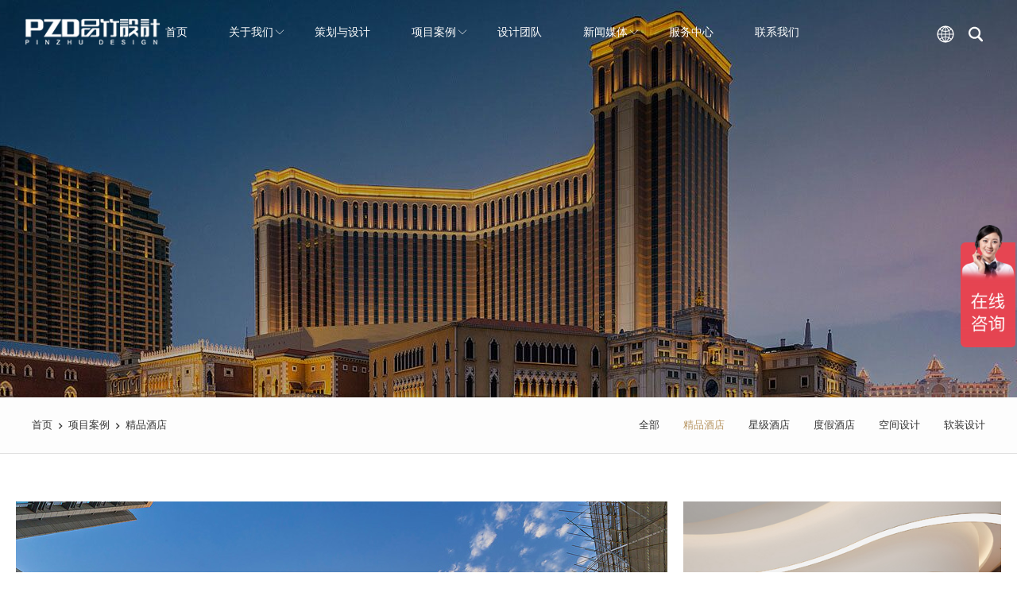

--- FILE ---
content_type: text/html; charset=utf-8
request_url: https://www.shpzzx.com/index/goods/cases/cid/12.html
body_size: 6175
content:
<!DOCTYPE html>
<html>
<head>


<meta charset="UTF-8">
<meta name="format-detection" content="telephone=no" />
<meta name="apple-mobile-web-app-capable" content="yes" />
<meta http-equiv="X-UA-Compatible" content="IE=Edge,chrome=1">
<meta name="viewport" content="width=device-width,initial-scale=1.0,user-scalable=no" />

<title>酒店设计公司_酒店设计案例-设计案例</title>
<meta name="keywords" content="主题酒店设计,度假酒店设计,酒店设计案例,专业酒店设计,品竹设计">
<meta name="description" content="上海品竹设计提供酒店设计案例，专门针对专业酒店设计,度假酒店设计,商务酒店设计,温泉酒店设计等业务帮助，满足客人的多样化需求,详情可来电400-9696-367">
<meta name="baidu-site-verification" content="y0A3j5JATP" />  
<link rel="Shortcut Icon" href="/public/static/favicon.ico" />

<base href="/public/static/pc/">


<script>
// var _hmt = _hmt || [];
// (function() {
//   var hm = document.createElement("script");
//   hm.src = "https://hm.baidu.com/hm.js?e8bc76e3dcb22b649fd74a434ecfe632";
//   var s = document.getElementsByTagName("script")[0]; 
//   s.parentNode.insertBefore(hm, s);
// })();
</script>
<style>
@media screen and (max-width: 1000px) {
    /*#newBridge{ display:none !important;}*/
}
</style>

  <link rel="stylesheet" href="css/swiper-4.3.5.min.css">
  <link rel="stylesheet" href="css/animate.min.css">
  <link rel="stylesheet" href="css/base.css">
  <link rel="stylesheet" href="css/global.css">
  <link rel="stylesheet" href="css/index.css">
</head>

<body>
  <div class="navbga"></div>

   <script>
// var _hmt = _hmt || [];
// (function() {
//   var hm = document.createElement("script");
//   hm.src = "https://hm.baidu.com/hm.js?b563cf67c4d1d63b84d2e88883c88531";
//   var s = document.getElementsByTagName("script")[0]; 
//   s.parentNode.insertBefore(hm, s);
// })();

var _hmt = _hmt || [];
(function() {
  var hm = document.createElement("script");
  hm.src = "https://hm.baidu.com/hm.js?429abe95bbb04298a898e818244d13c8";
  var s = document.getElementsByTagName("script")[0]; 
  s.parentNode.insertBefore(hm, s);
})();

 </script>

  <header class="">
        <nav class="vt_nav clearfix">
            <a href="/index" class="vt_logo" >
            </a>
            <div class="p_menu fr">
                <span class="icon icon1"></span>
                <span class="icon icon2"></span>
                <span class="icon icon3"></span>
            </div>
            <ul class="main_nav clearfix">
                                    <li>
                        <a href="../../../">首页</a>
                                            </li>
                                    <li>
                        <a href="../../../index/about/about.html">关于我们<i class="nav_arrow"></i></a>
                                                    <div class="nav_select nav_select1" style="background-image: url(cmsuploads/nav/1578988934750507.jpg);">
                                <div class="nav_select_2 clearfix">
                                    <ul class="nav_select_left nav_select_left2" id="navSelectLeft_2">
                                        <li><img src="images/logosj.png"/><span>共创未来</span></li>
                                    </ul>
                                    <div class="nav_select_2_content">
                                            <!-- <h5>品竹介绍</h5> -->
                                        <ul class="nav_select_2_ul  active" id="navSelectRight_2">
                                                                                            <li><a href="../../../index/about/about.html">关于品竹</a></li>
                                                                                            <li><a href="../../../index/goods/cases.html">设计案例</a></li>
                                                                                    </ul>
                                    </div>
                                </div>
                            </div>
                                            </li>
                                    <li>
                        <a href="../../../index/about/cehua.html">策划与设计</a>
                                            </li>
                                    <li>
                        <a href="../../../index/goods/cases.html">项目案例<i class="nav_arrow"></i></a>
                                                    <div class="nav_select nav_select1" style="background-image: url(cmsuploads/nav/1577499476592985.jpg);">
                                <div class="nav_select_2 clearfix">
                                    <ul class="nav_select_left nav_select_left2" id="navSelectLeft_2">
                                        <li><img src="images/logosj.png"/><span>共创未来</span></li>
                                    </ul>
                                    <div class="nav_select_2_content">
                                            <!-- <h5>品竹介绍</h5> -->
                                        <ul class="nav_select_2_ul  active" id="navSelectRight_2">
                                                                                            <li><a href="../../../index/goods/cases/cid/12.html">精品酒店</a></li>
                                                                                            <li><a href="../../../index/goods/cases/cid/13.html">星级酒店</a></li>
                                                                                            <li><a href="../../../index/goods/cases/cid/14.html">度假酒店</a></li>
                                                                                            <li><a href="../../../index/goods/cases/cid/15.html">空间设计</a></li>
                                                                                            <li><a href="../../../index/goods/cases/cid/16.html">软装设计</a></li>
                                                                                    </ul>
                                    </div>
                                </div>
                            </div>
                                            </li>
                                    <li>
                        <a href="../../../index/about/team.html">设计团队</a>
                                            </li>
                                    <li>
                        <a href="../../../index/news/news.html">新闻媒体<i class="nav_arrow"></i></a>
                                                    <div class="nav_select nav_select1" style="background-image: url(images/bg-3.jpg);">
                                <div class="nav_select_2 clearfix">
                                    <ul class="nav_select_left nav_select_left2" id="navSelectLeft_2">
                                        <li><img src="images/logosj.png"/><span>共创未来</span></li>
                                    </ul>
                                    <div class="nav_select_2_content">
                                            <!-- <h5>品竹介绍</h5> -->
                                        <ul class="nav_select_2_ul  active" id="navSelectRight_2">
                                                                                            <li><a href="../../../index/news/news/cid/18.html">公司资讯</a></li>
                                                                                            <li><a href="../../../index/news/news/cid/20.html">行业资讯</a></li>
                                                                                    </ul>
                                    </div>
                                </div>
                            </div>
                                            </li>
                                    <li>
                        <a href="../../../index/about/services.html">服务中心</a>
                                            </li>
                                    <li>
                        <a href="../../../index/contact/contact.html">联系我们</a>
                                            </li>
                                
            </ul>
            <!-- </div> -->
            <div class="nav_item">
            	<span href="javascript:;" class="sp3 js_laux">
                	<div class="topyy">
                        <ul><a href="/index">中文</a><a href="/en">English</a></ul>
                    </div>
                </span>
                <a href="javascript:;" class="sp1"></a>
                <a href="javascript:;" class="sp2"></a>
                
            </div>
        </nav>
    </header>







        <div class="pagebanner hastop" style="background-image:url(cmsuploads/banner/1579240666979718.jpg);"></div>
        <div class="pubnav">
        	<div class="pubnavm w1000">
            	<div class="pubnavl fl"><a href="/index/index/index.html">首页</a><em></em><a href="/index/goods/cases.html">项目案例</a><em></em><a href="/index/goods/cases.html?cid=12">精品酒店</a></div>
                <div class="pubnavr fr">
                	<a href="/index/goods/cases/cid/3.html" >全部</a>
                                            <a href="/index/goods/cases/cid/12.html" class="on">精品酒店</a>
                                            <a href="/index/goods/cases/cid/13.html" >星级酒店</a>
                                            <a href="/index/goods/cases/cid/14.html" >度假酒店</a>
                                            <a href="/index/goods/cases/cid/15.html" >空间设计</a>
                                            <a href="/index/goods/cases/cid/16.html" >软装设计</a>
                                    </div>
                <div class="clearfix"></div>
            </div>
        </div>
        <div class="casephotos" id="casephotos">
            <ul>
                        			<a  href="/index/goods/cases_detail/cid/6.html" class="photo" data-row="0" data-col="0" data-sizex="0" data-sizey="0">
                	<div class="photobg"></div>
    				      <img src="cmsuploads/goods/1615541218147141.jpg">  				        <div class="title">
                  	<h5>上海杨浦Pagoda君亭设计酒店</h5>
                      <span class="pagehomea ppubmore"><span></span><i></i></span>
                  </div>
        			</a>
                        			<a  href="/index/goods/cases_detail/cid/164.html" class="photo" data-row="0" data-col="0" data-sizex="0" data-sizey="0">
                	<div class="photobg"></div>
    				      <img src="cmsuploads/goods/1615357865730849.jpg">  				        <div class="title">
                  	<h5>江苏南通开元曼居酒店</h5>
                      <span class="pagehomea ppubmore"><span></span><i></i></span>
                  </div>
        			</a>
                        			<a  href="/index/goods/cases_detail/cid/48.html" class="photo" data-row="0" data-col="0" data-sizex="0" data-sizey="0">
                	<div class="photobg"></div>
    				      <img src="cmsuploads/goods/1615359591914468.jpg">  				        <div class="title">
                  	<h5>高碑店悦动世界运动主题酒店（悦动国际酒店）</h5>
                      <span class="pagehomea ppubmore"><span></span><i></i></span>
                  </div>
        			</a>
                        			<a  href="/index/goods/cases_detail/cid/37.html" class="photo" data-row="0" data-col="0" data-sizex="0" data-sizey="0">
                	<div class="photobg"></div>
    				      <img src="cmsuploads/goods/1756882083926926.jpg">  				        <div class="title">
                  	<h5>湖南开元曼居株洲美的城店</h5>
                      <span class="pagehomea ppubmore"><span></span><i></i></span>
                  </div>
        			</a>
                        			<a  href="/index/goods/cases_detail/cid/217.html" class="photo" data-row="0" data-col="0" data-sizex="0" data-sizey="0">
                	<div class="photobg"></div>
    				      <img src="cmsuploads/goods/1756882655971636.jpg">  				        <div class="title">
                  	<h5>浙江杜府里公寓室内设计项目</h5>
                      <span class="pagehomea ppubmore"><span></span><i></i></span>
                  </div>
        			</a>
                        			<a  href="/index/goods/cases_detail/cid/218.html" class="photo" data-row="0" data-col="0" data-sizex="0" data-sizey="0">
                	<div class="photobg"></div>
    				      <img src="cmsuploads/goods/1756882911606715.jpg">  				        <div class="title">
                  	<h5>蚌埠德纳君亭酒店设计项目</h5>
                      <span class="pagehomea ppubmore"><span></span><i></i></span>
                  </div>
        			</a>
                        			<a  href="/index/goods/cases_detail/cid/40.html" class="photo" data-row="0" data-col="0" data-sizex="0" data-sizey="0">
                	<div class="photobg"></div>
    				      <img src="cmsuploads/goods/1615358673243427.jpg">  				        <div class="title">
                  	<h5>广西柳州院子君亭酒店</h5>
                      <span class="pagehomea ppubmore"><span></span><i></i></span>
                  </div>
        			</a>
                        			<a  href="/index/goods/cases_detail/cid/41.html" class="photo" data-row="0" data-col="0" data-sizex="0" data-sizey="0">
                	<div class="photobg"></div>
    				      <img src="cmsuploads/goods/1756881167728805.jpg">  				        <div class="title">
                  	<h5>贵州威宁草海蓝湾酒店</h5>
                      <span class="pagehomea ppubmore"><span></span><i></i></span>
                  </div>
        			</a>
                        			<a  href="/index/goods/cases_detail/cid/166.html" class="photo" data-row="0" data-col="0" data-sizex="0" data-sizey="0">
                	<div class="photobg"></div>
    				      <img src="cmsuploads/goods/1615103323188559.jpg">  				        <div class="title">
                  	<h5>江苏启东宝格嘉酒店设计项目</h5>
                      <span class="pagehomea ppubmore"><span></span><i></i></span>
                  </div>
        			</a>
                        			<a  href="/index/goods/cases_detail/cid/25.html" class="photo" data-row="0" data-col="0" data-sizex="0" data-sizey="0">
                	<div class="photobg"></div>
    				      <img src="cmsuploads/goods/1615359312539015.jpg">  				        <div class="title">
                  	<h5>江苏启东天盛君亭酒店</h5>
                      <span class="pagehomea ppubmore"><span></span><i></i></span>
                  </div>
        			</a>
                            </ul>
		</div>
		<div class="pagenum">
			  <style type="text/css">            
            .pagination p{
                margin:0;
                cursor:pointer
            }
            .pagination{
                 display: inline-block;
                height:40px;
                margin:20px auto;
                vertical-align: middle;
            }
            .pagination a,.pagination p{
                vertical-align: middle;
            }
            .pagination a{
                font-size: 16px;
                margin: 0 10px;
                font-family: Arial, Helvetica, sans-serif;
                display: inline-block;
                width: 35px;
                height: 35px;
                line-height: 35px;
                color: #585757;
                border-radius:50%;
                text-align:center;
            }
            .pagination a:hover{
                color:#fff;
                background-color: #b69460;;
            }
            .pagination a.nohover{
                font-size: 16px;
            }
            .pagination a.on{
                border:none;
                background: #b69460;;
                color: #fff;
            }
            .pagination p{
                font-family:Arial, Helvetica, sans-serif;
                display: inline-block;
                width:35px;
                height:35px;
                margin:0 10px;
                color:#585757;
                line-height:35px;
                font-size:16px;
            }
            .pagination p.pageRemark{
                border-style:none;
                background:none;
                margin-right:0px;
                padding:4px 0px;
                color:#666;
            }
            .pagination p.pageRemark b{
                color:red;
            }
            .pagination p.pageEllipsis{
                border-style:none;
                background:none;
                padding:4px 0px;
                color:#808080;
            }
            .dates li {font-size: 14px;margin:20px 0}
            .dates li span{float:right}
        </style><div class="pagination"><p class='prev '></p> <a href="" class="on nm">1</a><a href="/index/goods/cases/cid/12.html?cid=12&amp;page=2" class="nm" >2</a><a href="/index/goods/cases/cid/12.html?cid=12&amp;page=3" class="nm" >3</a><a href="/index/goods/cases/cid/12.html?cid=12&amp;page=4" class="nm" >4</a> <a href='/index/goods/cases/cid/12.html?cid=12&page=2' class='next' ></a></div>		</div>
    <div class="pagefooter">
    <div class="w1200">
        <div class="pagefootera"><span><img src="images/lghs.png"/></span></div>
        <div class="pagefooterb">
            <div class="fl pagefooterba">
                <h4>联系信息</h4>
                <p>上海市静安区<br>共和新路3088弄<br>祥腾财富广场9号楼2层</p>
                <p class="pagefooterbbp2"><span>邮箱地址</span><em>design@shpzd.com</em></p>
                <p class="pagefooterba3"><a href="/index/contact/contact.html" class="pubma"><span>联系我们</span></a></p>
            </div>
            <div class="fl pagefooterbb">
                <h4>联系方式</h4>
                <p class="pagefooterbbp1">400-9696-367   <br>191-1739-9231</p>
                <p class="pagefooterbbp2 pagefooterbbp21">
                </p>
            </div>
            <div class="fr pagefooterbc">
                <p class="pagefooterbcp1">
                    <!--<i class="sjt"></i>-->
                    <a href="javascript:;" class="weixin"><span></span><img src="images/erweima.jpg"/></a>
                    <a href="http://wpa.qq.com/msgrd?v=3&uin=873058681&site=qq&menu=yes" target="_blank" class="qq"></a>
                </p>
                <p class="pagefooterbcp2">
                                            <a href="../../../">首页</a>
                                            <a href="../../../index/about/about.html">关于我们</a>
                                            <a href="../../../index/about/cehua.html">策划与设计</a>
                                            <a href="../../../index/goods/cases.html">项目案例</a>
                                            <a href="../../../index/about/team.html">设计团队</a>
                                            <a href="../../../index/news/news.html">新闻媒体</a>
                                            <a href="../../../index/about/services.html">服务中心</a>
                                            <a href="../../../index/contact/contact.html">联系我们</a>
                                        <br>SHANGHAI PINZHU DESIGN © 2020 <a href="https://beian.miit.gov.cn" target="_blank">沪ICP备10009786号-5</a>　<a href="https://www.vthinks.net/" target="_blank">POWERED BY VTHINK</a>
                </p>
            </div>
            <div class="clearfix"></div>
        </div>
        <div class="pagefooterc">
            <span>友情链接：</span>
                            <a href="http://www.shpzzx.com/">上海品竹设计</a>
                            <a href="http://www.shpzzx.com/">酒店设计公司</a>
                            <a href="http://www.shpzzx.com/">酒店设计</a>
                            <a href="http://www.shpzzx.com/">五星级酒店设计</a>
                            <a href="http://www.shpzzx.com/">品竹装饰设计</a>
                    </div>
    </div>
</div>
    <!-- 手机端 -->

    <script>
var _hmt = _hmt || []; (function() { var hm = document.createElement("script"); hm.src = "https://hm.baidu.com/hm.js?15bff8489e748061881a8ead7c087ff6"; var s = document.getElementsByTagName("script")[0]; s.parentNode.insertBefore(hm, s); })(); 
</script> 
<div class="mnav-wrap">
        <a href="/index" class="m_logo"><img src="images/logo.png" alt="" ></a>
        <ul>
                            <li><a href="../../../">首页</a>
                             
                </li>
                            <li><a href="../../../index/about/about.html">关于我们</a>
                                        <ul>
                                                    <li><a href="../../../index/about/about.html">关于品竹</a></li>
                                                    <li><a href="../../../index/goods/cases.html">设计案例</a></li>
                                            </ul>  
                             
                </li>
                            <li><a href="../../../index/about/cehua.html">策划与设计</a>
                             
                </li>
                            <li><a href="../../../index/goods/cases.html">项目案例</a>
                                        <ul>
                                                    <li><a href="../../../index/goods/cases/cid/12.html">精品酒店</a></li>
                                                    <li><a href="../../../index/goods/cases/cid/13.html">星级酒店</a></li>
                                                    <li><a href="../../../index/goods/cases/cid/14.html">度假酒店</a></li>
                                                    <li><a href="../../../index/goods/cases/cid/15.html">空间设计</a></li>
                                                    <li><a href="../../../index/goods/cases/cid/16.html">软装设计</a></li>
                                            </ul>  
                             
                </li>
                            <li><a href="../../../index/about/team.html">设计团队</a>
                             
                </li>
                            <li><a href="../../../index/news/news.html">新闻媒体</a>
                                        <ul>
                                                    <li><a href="../../../index/news/news/cid/18.html">公司资讯</a></li>
                                                    <li><a href="../../../index/news/news/cid/20.html">行业资讯</a></li>
                                            </ul>  
                             
                </li>
                            <li><a href="../../../index/about/services.html">服务中心</a>
                             
                </li>
                            <li><a href="../../../index/contact/contact.html">联系我们</a>
                             
                </li>
                        <div class="yywap"><a href="/index">中文</a><em>|</em><a href="/en">English</a></div>
        </ul>
        
    </div>

 <div class="Xialad">
        <div class="XialadU t index-XialadU">
            <div class="w1000">
                <div class="sousuo_1">
                    <div name="infosearch" method="post">
                    <div class="inp_1">
                        <span id="suggestion_text">请输入您想查找的内容</span>
                        <span class="typed-cursor">|</span>
                    </div>
                    <input type="image" src="images/search.png" class="s_left s_button" value="">
                    <input class="inp s_value" type="text" id="keyword" name="keyword" value="">
                    </div>
                </div>
            </div>
        </div>
    </div>
    <div class="m_footer">
	<p class="pagefooterbcp1">
                    <!--<i class="sjt"></i>-->
                    <a href="javascript:;" class="weixin"><span></span><img src="images/erweima.jpg" style="display: none;"></a>
                    <a href="http://wpa.qq.com/msgrd?v=3&amp;uin=873058681&amp;site=qq&amp;menu=yes" target="_blank" class="qq"></a>
                </p>
    <div class="m-footer-logo">
        <img src="images/logo1.png" alt="">
    </div>
    <p class="m-copy">
        PINZHU DESIGN © 2024 By <a href="https://www.vthinks.net">VTHINK</a><br>
        <a href="http://www.beian.miit.gov.cn/" target="_blank">沪ICP备10009786号-5</a>
    </p>
</div>
<div class="footfo4 wap_show">
	<a  class="shangqiao" href="https://affim.baidu.com/unique_36816990/mobile/chat?siteToken=429abe95bbb04298a898e818244d13c8&siteId=17733991&userId=36816990" target="_blank"><i class="ff41"></i><span>客服</span></a>
	<a href="tel:4009696367"><i class="ff42" class="ff41"></i><span>电话</span></a>
	<a class="opwx"><i class="ff43"></i><span>微信</span></a>
	<a  class="" href="https://www.shpzzx.com/index/goods/cases_m.html"><i class="ff44"></i><span>案例</span></a>
</div>

<div class="laywechat"></div>
<style>
    
.wechat-ses{ width: 70%; padding: 30px;background: #fff;border-radius: 10px;position: fixed;left: 50%;top: 50%;transform: translateX(-50%) translateY(-50%); z-index: 1404; display: none;}
.wechat-ses .icons{width: 44px;height: 44px;display: block;margin: 0 auto;}
.wechat-ses .tit{font-size: 18px;font-weight: bold;text-align: center; margin-top: 10px; margin-bottom: 15px;}
.wechat-ses .note{font-size: 14px;color: #777;text-align: center; margin-bottom: 15px;}
.wechat-ses .wxbtn{text-align: center;}
.wechat-ses .wxbtn a{font-size: 14px; display: inline-block; padding: 8px 30px;background-color: #1aad17;color: #fff;border-radius: 6px;}
.wechat-wrap{background: rgba(0, 0, 0, .6);width: 100%;height: 100%;position: fixed;left: 0;top: 0; z-index: 1400; display: none;}

.wechat-dialog{width:90%; background:#fff; border-radius:10px; padding:18px; position:fixed; left:5%; top:50%; transform:translate(0,-50%); z-index:21474822001; display:none;box-sizing:border-box;}
.wechat-dialog .tit{ text-align:center; font-size:20px;}
.wechat-dialog .copy-wx{ background:#f5f5f5; border-radius:10px; padding:20px; text-align:center; margin:15px 0; color:#666;}
.wechat-dialog .copy-wx .info{ font-size:12px; color:#999;}
.wechat-dialog .copy-wx p span{ color:#25ba45;}
.wechat-dialog .wx-close{ position:absolute; right:5px; top:5px; font-size:20px; padding:0 10px; cursor:pointer;}
.wechat-mask{ position:fixed; display:none; width:100%; height:100%; background:rgba(0,0,0,.5); left:0; top:0;z-index:1210;}

.wechat-ses{ width:400px; max-width: 70%; padding: 30px;background: #fff;border-radius: 10px;position: fixed;left: 50%;top: 50%;transform: translateX(-50%) translateY(-50%); z-index: 21474822003; display: none;box-shadow: 0 2px 20px 2px rgba(0,0,0,.5);}
.wechat-ses .icons{width: 44px;height: 44px;display: block;margin: 0 auto;}
.wechat-ses .icons img{max-width:100%;}
.wechat-ses .tit{font-size: 18px;font-weight: bold;text-align: center; margin-top: 10px; margin-bottom: 15px;}
.wechat-ses .note{font-size: 14px;color: #777;text-align: center; margin-bottom: 15px;}
.wechat-ses .wxbtn{text-align: center;}
.wechat-ses .wxbtn a{font-size: 14px; display: inline-block; padding: 8px 30px;background-color: #1aad17;color: #fff;border-radius: 6px;}
</style>


<div class="wechat-dialog"> <a class="wx-close">×</a>
  <div class="tit">添加微信好友，了解更多产品</div>
  <div class="copy-wx"  id="btnh" data-clipboard-text="pzsj18019423099">
    <p class="info">点击复制微信号</p>
    <p>微信号：<span>pzsj18019423099</span></p>
  </div>
  <!--<div class="wximg"><img src="images/pc-wechat-guide-img.gif"></div>-->
</div>
<div class="wechat-ses">
  <div class="icons"><img src="images/wechat_success_icon.png"></div>
  <div class="tit">复制成功</div>
  <div class="note">微信号:pzsj18019423099<br>
    添加微信好友，了解更多信息</div>
  <div class="wxbtn"><a href="weixin://" class="wx-konw">去微信添加好友吧</a></div>
</div>
<div class="wechat-wrap"></div>
<div class="wechat-mask"></div>
<script src="js/clipboard.min.js"></script> 



    <script src="js/jquery-3.3.1.min.js"></script>  
    <script type="text/javascript" src="/public/static/admin/lib/layer/2.4/layer.js"></script>
    
   <script>
var clipboard = new Clipboard('#btnh');
clipboard.on('success', function(e) {
$(".wechat-ses").fadeIn();
$(".wechat-mask").fadeIn();
});
clipboard.on('error', function(e) {
console.log(e);
});
$(".wx-konw").click(function(){$(".wechat-ses").fadeOut();});
$(".opwx").click(function(){$(".wechat-dialog").fadeIn();$(".wechat-mask").fadeIn();});
$(".wx-close,.wechat-mask").click(function(){$(".wechat-mask").fadeOut();$(".wechat-dialog").fadeOut();$(".wechat-ses").fadeOut();});
</script> 
   <script type="text/javascript">
        $('.s_value').bind('keydown',function(e){
            e = e || window.event;
            if(e.keyCode === 13){
                var keyword = $(this).val();
                if(keyword === ''){
                    layer.msg("请输入您要搜索的关键词！",{offset: ['50%']});
                    return false;
                }else{
                    $('.search-common').val('');
                    location.href = "/index/index/search.html?keywords="+keyword;
                    return false;
                }

            }
        })
	
        $('.s_button').click(function(){
            var keyword = $('.s_value').val();
                if(keyword === ''){
                    layer.msg("请输入您要搜索的关键词！",{offset: ['50%']});
                    return false;
                }else{
                    location.href = "/index/index/search.html?keywords="+keyword;
                }
        })

        // 手机端搜索

        $('.search_btn').click(function(){
            var keyword = $('.search_box').val();
                if(keyword === ''){
                    layer.msg("请输入您要搜索的关键词！",{offset: ['50%']});
                    return false;
                }else{
                    location.href = "/index/index/search.html?keywords="+keyword;
                }
        })



        $('.search_b').click(function(){
            var keyword = $('.search_k').val();
                if(keyword === ''){
                    layer.msg("请输入您要搜索的关键词！",{offset: ['50%']});
                    return false;
                }else{
                    location.href = "/index/index/search.html?keywords="+keyword;
                }
        })


        // 邮箱提交
        $(".btn-default").click(function(){
            var email = $('.form-control').val();
            var myreg1 = /^[a-zA-Z0-9_-]+@[a-zA-Z0-9_-]+(\.[a-zA-Z0-9_-]+)+$/;
            if(!myreg1.test(email)) {
                layer.msg('请输入正确的手机号！');
                return false;
            }
            $.ajax({
                type: "post",
                url: "/index/index/getemail",
                data:{email:email},
                dataType: "json",
                success: function(obj) {
                    $('.form-control').val('');
                    layer.msg(obj.error);
                }
            })
            return false;
        })






   </script>


  <script src="https://cdn.bootcss.com/jquery-easing/1.4.1/jquery.easing.js"></script>
  <script src="js/swiper-4.3.5.min.js"></script>
  <script src="js/pageSwitch.js"></script>
  <script src="js/wow.min.js"></script>
  <script src="js/jquery.xgallerify.min.js"></script>
  <script src="js/global.js"></script>
</body>
</html>

--- FILE ---
content_type: text/css
request_url: https://www.shpzzx.com/public/static/pc/css/base.css
body_size: 2741
content:
@charset"utf-8";
body,div,dl,dt,dd,ul,ol,li,h1,h2,h3,h4,h5,h6,pre,code,form,fieldset,legend,input,textarea,p,th,td{margin:0;padding:0;}
table{border-collapse:collapse;border-spacing:0;}
fieldset,img{border:0;}
ol,ul{list-style:none;}
th{text-align:left;}
h1,h2,h3,h4,h5,h6{font-size:100%;font-weight:normal;}
sup{vertical-align:text-top;}
sub{vertical-align:text-bottom;}
input,textarea,select{font-family:inherit;font-size:inherit;font-weight:inherit;}
input,textarea,select{
	*font-size:100%;
	outline: none;
	background-color: transparent;
	border: none;
}
a{text-decoration:none;}
i{vertical-align:middle;font-style:normal;}
body{
	font:14px/1.5 "Microsoft YaHei",tahoma,arial,'Hiragino Sans GB',"\5b8b\4f53",sans-serif;
	 color:#3c3c3c;
	overflow-x: hidden;
	}
img{
	vertical-align: top;
}
.clearfix:after{
	display:block;
	content:"";
	clear:both;
	}
.fl{
	float: left;
}
.fr{
	float:  right;
}
.bt1c{
	border-top: 1px solid #ccc;
}
.mb100{
	margin-bottom: 100px;
}
.w1000{ width:1200px; margin:0 auto;}
.tac{ text-align:center;}
.tal{ text-align:left;}
.mt75p{ margin-top:75px;}
.clearfix:after {clear: both;content: ".";display: block;height: 0;visibility: hidden;}
.pubh2 em,.pubh2 span{ vertical-align:top; display:inline-block;}
.pubh2 em{ font-family:Arial, Helvetica, sans-serif; font-size:36px; color:#cac8c6; font-style:normal; letter-spacing:0; text-transform:uppercase; line-height:38px;}
.pubh2 span{ color:#ed6d00;font-size:24px;line-height:26px; letter-spacing:5px;display:block; padding-top:10px;}
.pubh2f span{ color:#fff;}

.pubmore{ border:1px solid #fff; display:inline-block; color:#fff; font-size:13px; width:120px; line-height:36px; height:36px;border-radius:3px;-webkit-border-radius:3px;-moz-border-radius:3px; padding:0 14px; position:relative;}
.pubmore i{ display:inline-block; height:100%; position:absolute; right:12px; top:0; background:url(../images/more-c.png) center no-repeat; width:14px;}

.pagebanner{ background-repeat:no-repeat; background-position:center top;height:400px; background-attachment:fixed; position:relative;}
.pagebanner video{opacity:1;-webkit-opacity:1;-moz-opacity:1;}

.pubpage{ text-align:center; display:none;}

/*小导航*/
#c_top_wr .til {height: 90px;border-bottom: 1px solid #ececec;}
#c_top_wr{position:relative; z-index: 5;}
#c_top_wr .t_ban{height:187px; background:no-repeat center 80px; background-attachment:fixed;}
#c_top_wr .t_ban .h1{float: right; text-align: right; font-size: 20px; line-height: 20px; color:#fff; opacity:.3; filter:alpha(opacity=30); text-align: right; letter-spacing: 9px; margin-bottom: 20px; margin-right:-8px;}
#c_top_wr .t_ban .w1200{padding:50px 0 0;}
#c_top_wr .t_ban .h2{float: right; text-align: right; font-size: 26px; line-height: 26px; color:#fff; opacity:.4; filter:alpha(opacity=40); text-align: right; letter-spacing: -2px; font-family: "RUBIK-REGULAR-WEBFONT";}
#c_top_wr .til{height:90px; border-bottom: 1px solid #ececec;}
#c_top_wr .til h1{float:left; font-size: 48px; color:#d9d7d5; line-height: 90px; font-family: "RUBIK-REGULAR-WEBFONT"; font-weight: normal;}
#c_top_wr .til,#c_top_wr .til h1,#c_top_wr .curr_wr,#c_top_wr .curr_wr .crm{-webkit-transition: height .5s;
   -moz-transition: height .5s;
    -ms-transition: height .5s;
     -o-transition: height .5s;
        transition: height .5s;}
#c_top_wr .til .sub_nav{position:relative; float:right; width:820px;}
#c_top_wr .til .sub_nav .ul{font-size: 0; letter-spacing: -4px; text-align: right;}
#c_top_wr .til .sub_nav a{display:inline-block; font-size: 14px; line-height: 90px; letter-spacing: normal; color:#726f6b; margin-left:30px; font-weight: bold;}
#c_top_wr .til .sub_nav .sub_slider{position:absolute; bottom:-1px; height:2px;/* width:50px;*/ background:#f90;}
#c_top_wr .til .sub_nav a.on{color:#f90;}
#c_top_wr .w1200{position:relative;}
/*#c_top_wr .curr_wr{position:absolute; left:0; bottom:0; height:110px; width:100%;}*/
#c_top_wr .crm{position:absolute; top:0; height:90px; line-height: 90px;/* margin-left:-40px;*/ width:370px; font-size: 0; letter-spacing: -4px;}
#c_top_wr .crm-icon{display: inline-block;width: 10px;height: 10px;background: url("../images/crm-icon.png") no-repeat left bottom; letter-spacing: normal;}
#c_top_wr .crm a{display:inline; background: url("../images/crm-arr-icon.png") no-repeat 15px center;padding-left:30px;font-size: 14px; color:#929292; letter-spacing: normal; font-weight: bold;}
.c_w_l,.c_w_r{padding-top:80px;}
.c_w_l{float:left;position:relative;  width:400px; border-right:1px solid #ececec; padding-bottom: 20px;}
.c_w_l:after{position:absolute; top:240px; left:-40px; content:" "; display:block; width:9px; height:48px; background:url("../images/icon_adorn1.png") no-repeat center; display:none;}
.c_w_r{float:right; width:800px; padding-left: 40px;}
.c_brief_box .h1{font-size: 24px; color:#ff9000; line-height: 24px; letter-spacing: 10px; margin-bottom: 7px;}
.c_brief_box .h2{font-size: 32px; color:#cbc9c7; line-height: 36px; font-family: "RUBIK-REGULAR-WEBFONT"; margin-bottom: 24px; letter-spacing: -1px;}
.c_brief_box p{margin-bottom: 24px;}
.c_brief_box strong{display:block; font-size: 14px; line-height: 24px; color:#f90;}
.c_top_lump{padding-top:80px;}
.c_p:after {display:block; height:0; clear:both; content:"\200B";}
.c_p em{float:left;}
.c_p strong{float:right;}

body.start #c_top_wr .til,body.start #c_top_wr .crm{height:80px;}
body.start #c_top_wr .til h1,body.start #c_top_wr .til .sub_nav a,body.start #c_top_wr .crm{line-height: 80px;}



.pubtable{ display:table; width:100%;}
.pubtd{ display:table-cell; vertical-align:middle; border:1px solid #efefef;}
.pubh4{font-size:20px; color:#ef8022;}
.pubtab2{ margin-top:20px;}
.pubtab2 table{border-collapse:collapse; width:100%;}
.pubtab2 table td{ border:1px solid #efefef; padding:5px;}


.pagination{ text-align:center; margin-top:0; margin-top:20px; padding-bottom:0;}
.pagination a,.pagination p{vertical-align:middle}
.pagination a{font-size:16px;margin:0 10px;font-family:Arial,Helvetica,sans-serif;display:inline-block;width:35px;height:35px;line-height:35px;color:#585757;border-radius:50%;text-align:center}
.pagination a.prenohover{background:url(../images/page-prev.png) center no-repeat}
.pagination a.nextnohover{background:url(../images/page-next.png) center no-repeat}
.pagination a.prenohover:hover{background:url(../images/page-prev1.png) center no-repeat}
.pagination a.nextnohover:hover{background:url(../images/page-next1.png) center no-repeat}
.pagination p.prenohover{background:url(../images/page-prev.png) center no-repeat}
.pagination p.nextnohover{background:url(../images/page-next.png) center no-repeat}
.pagination a:hover{color:#fff;background:#ef8022}
.pagination a.nohover{font-size:16px}
.pagination a.cur{border:0;background:#ef8022;color:#fff}
.pagination p{font-family:Arial,Helvetica,sans-serif;display:inline-block;width:35px;height:35px;margin:0 10px;color:#585757;line-height:35px;font-size:16px}
.pagination p.pageRemark{border-style:none;background:0;margin-right:0;padding:4px 0;color:#666}
.pagination p.pageRemark b{color:red}
.pagination p.pageEllipsis{border-style:none;background:0;padding:4px 0;color:#808080}
.dates li{font-size:14px;margin:20px 0}
.dates li span{float:right;}
.paginationsearch{ padding-top:0; margin-top:30px; padding-bottom:100px;}
.pagination1{ margin-top:40px;}



.pubmore{ border:1px solid #fff; display:inline-block; color:#fff; font-size:13px; width:120px; line-height:36px; height:36px;border-radius:3px;-webkit-border-radius:3px;-moz-border-radius:3px; padding:0 14px; position:relative; text-align:left;}
.pubmore i{ display:inline-block; height:100%; position:absolute; right:12px; top:0; background:url(../images/more-c.png) center no-repeat; width:14px;}
.pubmore span{ position:relative; left:0;}
.pubmore:hover{ background:#ed6d00; border-color:#ed6d00; color:#fff;}
.pubmore:hover span{ left:10px;}
.pubmore:hover i{ right:22px;}


.noticemore{ margin-top:50px;}
.noticemore a{width: 160px;text-align: center;line-height: 40px; font-size:14px;color: #fff; display:inline-block;border: 1px solid #fff;border-radius: 50px; position:relative; overflow:hidden;}
.noticemore a:before{position:absolute; content:''; left:0; width:100%; height:100%; top:100%;background:#ef8022;}
.noticemore span{ position:relative; z-index:5;}
.noticemoref a{ color:#888; border-color:#888;}
.noticemore a:hover,.noticemore a.on{color:#fff; border-color:#ef8022;}
.noticemore a.on:before,.noticemore a:hover:before{ top:0;}




@-webkit-keyframes aaab{
	0%{height:0%;}
	100%{height:50%;}
}
@-moz-keyframes aaab{
	0%{height:0%;}
	100%{height:50%;}
}
@keyframes aaab{
	0%{height:0%;}
	100%{height:50%;}
}

@-webkit-keyframes aaac{
	0%{width:0%;}
	100%{width:50%;}
}
@-moz-keyframes aaac{
	0%{width:0%;}
	100%{width:50%;}
}
@keyframes aaac{
	0%{width:0%;}
	100%{width:50%;}
}

.s_wrapper{ position:relative; width:120px; height:120px; overflow:hidden; display:inline-block;}
.s_wrapper:after{ position:absolute;width:112px; height:112px; left:3px; top:3px; border:1px solid #fff; content:'';border-radius:50%;}
.s_circle{box-shadow:0 0 8px rgba(204,204,204,0.1);-webkit-box-shadow:0 0 8px rgba(204,204,204,0.1);-moz-box-shadow:0 0 8px rgba(204,204,204,0.1);width:50%;  position:absolute;overflow:hidden;transition:all .2s ease;-webkit-transition:all .2s ease;-moz-transition:all .2s ease;}
.s_circle:before{ position:absolute; content:''; width:114px;height:114px;border:3px solid #fff;border-radius:50%;-webkit-border-radius:50%;-moz-border-radius:50%;}
.aboutbr .s_wrapper:before{ position:absolute; content:''; width:80px; height:80px; left:50%; top:50%; margin-left:-40px; margin-top:-40px;background-position:center; background-repeat:no-repeat; background-size:85% auto;}
.aboutbra1 .s_wrapper:before{ background-image:url(../images/aboutbra01.png);}
.aboutbra2 .s_wrapper:before{ background-image:url(../images/aboutbra02.png);}
.aboutbra3 .s_wrapper:before{ background-image:url(../images/aboutbra03.png);}
.aboutbra4 .s_wrapper:before{ background-image:url(../images/aboutbra04.png);}
.s_circle1{ left:0; top:0; height:50%;width:0;}
.s_circle2{ right:0; top:0;}
.s_circle3{ right:50%; bottom:0;}
.s_circle4{ top:50%; right:0;}
.s_circle1:before{left:0; top:0; }
.s_circle2:before{left:-60px; top:0; }
.s_circle3:before{bottom:0; left:0; }
.s_circle4:before{left:-60px; top:-60px; }
.active .s_circle2{animation:aaab 1s linear forwards;-webkit-animation:aaab 1s linear forwards;-moz-animation:aaab 1s linear forwards;animation-delay:0s;-webkit-animation-delay:0s;-moz-animation-delay:0s;}
.active .s_circle4{animation:aaab 1s linear forwards;-webkit-animation:aaab 1s linear forwards;-moz-animation:aaab 1s linear forwards;animation-delay:1s;-webkit-animation-delay:1s;-moz-animation-delay:1s;}
.active .s_circle3{animation:aaab 1s linear forwards;-webkit-animation:aaab 1s linear forwards;-moz-animation:aaab 1s linear forwards;animation-delay:2s;-webkit-animation-delay:2s;-moz-animation-delay:2s;}
.active .s_circle1{animation:aaac 1s linear forwards;-webkit-animation:aaac 1s linear forwards;-moz-animation:aaac 1s linear forwards;animation-delay:3s;-webkit-animation-delay:3s;-moz-animation-delay:3s;}


--- FILE ---
content_type: text/css
request_url: https://www.shpzzx.com/public/static/pc/css/global.css
body_size: 9238
content:
.w1200{ width:1200px; margin:0 auto;}
.w100{ width:100%;}
* {
    -webkit-tap-highlight-color: rgba(0,0,0,0);
}
*:focus{
	outline:none;
}
.index-XialadU .sousuo_1{ top:50%;transform:translateY(-50%);-webkit-transform:translateY(-50%); margin:0;}
.s_left{float:right;margin-right:20px;width:32px}
.s_left{padding-left:50px;margin-top:16px;cursor: pointer;-webkit-appearance: none;}
.inp,.inp_1{position:absolute;top:0;left:0;padding:0 0 0 30px;height:100%;width:92%;color:#000;font-size:30px;line-height:60px;text-align:left;white-space:nowrap;border:0;outline:0;background:0 0;overflow:hidden;box-sizing:border-box;display:block}
.Xialad{ z-index:80;position:fixed; left:0; width:100%;top:0; height:100%;display:none;}
.XialadU{position:fixed;top:0; left:0;  height:100%; text-align:center; z-index:1000; width:100%;  background-size:cover; background:rgba(183,149,92,0.8);}
.sousuo_1{left:22.5%;}
.sousuo_1{width:55%;height:60px;border-radius:50px;background:#fff;position:absolute}
.istop .XialadU{ top:55px;}
.Video-bg{ background:#000;opacity:0.5;-webkit-opacity:0.5;-moz-opacity:0.5;filter:alpha(opacity=50); position:fixed; left:0; top:0; width:100%; z-index:999; display:none;}
.Video-box{ width:900px; position:fixed; left:50%; top:50%; margin-top:30px; transform:translate(-50%,-50%);opacity:0;-webkit-opacity:0;-moz-opacity:0;filter:alpha(opacity=0); z-index:-9;}
.Video-box video{ width:100%; height:auto; display:none;}
.Video-box-on{opacity:1;-webkit-opacity:1;-moz-opacity:1;filter:alpha(opacity=100);margin-top:0;z-index:1111;}
.Video-box-txt-close{ background:url(../images/Video-box-txt-close.png) center no-repeat; width:35px; height:35px; background-size:cover; position:absolute; right:-45px; top:0; z-index:66;}
.language-list{
	position: absolute;
	display: none;
	top: 100%;
	left: 0;
	width: 100%;
	border-radius: 5px;
	overflow: hidden;
	/* box-shadow: 2px 2px 6px #f4f4f4,-2px -2px 6px #f4f4f4,-2px 2px 6px #f4f4f4,2px -2px 6px #f4f4f4; */
}
.language-list li{
	border-bottom: 1px solid #999;
}
.language-list li:last-child{
	border-bottom: none;
}
.language-list a{
	display: block;
	padding: 3px 0;
	color: #222;
	font-size:12px;
	text-align: center;
	-webkit-transition: 0.3s;
	transition: 0.3s;
	background-color: #fff;
}
.language-list a:hover{ color:#b7955c;}
.j_futurevideo{ position:absolute;min-width: 100%;min-height: 100%;object-fit: cover;top: 50%;left: 50%;transform: translateX(-50%) translateY(-50%);-webkit-transform: translateX(-50%) translateY(-50%);}
.puba{ background:rgba(255,255,255,0.8); text-align:center; font-size:12px; display:inline-block; width:160px; height:45px; line-height:45px; color:#333; }
.puba i{ background:url(../images/jt2.png) center no-repeat; display:inline-block; background-size:cover; width:14px; height:6px; right:0;}
.puba span{left:0; letter-spacing:1px;}
.puba i,.puba span{ vertical-align:middle; display:inline-block; position:relative; margin:0 5px;}
.puba:hover span{ left:-6px;}
.puba:hover i{ right:-6px;}
.puba:hover{ background:rgba(255,255,255,1);}
.pubma{ position:relative; overflow:hidden;}
.pubma span{ position:relative; z-index:5;}
.pubma:after{width: 100%;height: 100%;display: block; position:absolute; left:0; top:0; content:'';}
.pubma:after{background-color: #000;-webkit-transform-origin: right 50%;transform-origin: right 50%;-webkit-transform: scaleX(0);transform: scaleX(0);-webkit-transition-property: -webkit-transform;transition-property: transform;}
.pubma span,.pubma:after{transition-duration: 380ms;-webkit-transition-duration: 380ms;transition-duration: 380ms;}
.pubma:hover:after{-webkit-transform-origin: left 50%;transform-origin: left 50%;-webkit-transform: scaleX(1);transform: scaleX(1);}
.pubma:hover span{ color:#fff;}
.bttop{ padding:20px 0; /*border-bottom:1px solid rgb(255,255,255,0.2);*/ width:80%; padding-left:10%; padding-right:10%; font-size:0;}
.btnav li{ margin:0 25px; line-height:52px; position:relative; display:inline-block; font-size:14px;}
.btnav li:before{position: absolute;width: 22px;height: 2px;background:#b7955c;left: 50%;margin-left: -11px;bottom: -15px;content: '';opacity: 0;-webkit-opacity: 0;-moz-opacity: 0;}
.btnav li a{  color:#fff;}
.btnav li:hover:before{opacity:1;-webkit-opacity:1;-moz-opacity:1;bottom:0;}
.logo{ width:93px; height:52px; overflow:hidden;}
.btlogo a{ display:block; margin-top:6px; vertical-align:top; position:relative; height:40px;}
.btlogo img{ height:100%; position:absolute; left:0; top:0;}
.btnav { position:relative; padding-right:0; width:740px; text-align:center; position:absolute; left:50%; margin-left:-276px;}
.btnav:before{ position:absolute; content:''; width:1px; height:16px; background:rgb(255,255,255,0.8); right:0; top:19px;}
.btsearch,.btlauge,.gupiao{line-height:20px; margin-top:15px; margin-left:20px;}
.btsearch span,.btlauge span,.gupiao span{font-size:12px; color:#fff; padding-left:5px;}
.btsearch em,.btlauge em,.gupiao em{display:inline-block; width:20px; height:20px;}
.btsearch span,.btsearch em,.btsearch i,.btlauge span,.btlauge em,.btlauge i,.gupiao span,.gupiao em{display:inline-block; vertical-align:middle;}
.btlauge{ padding-bottom:5px;}
.btsearch em{ background:url(../images/icon2.png) center no-repeat;background-size:auto 19px;}
.btlauge em{ background:url(../images/icon1.png) center no-repeat;}
.gupiao em{ background:url(../images/gup.png) center no-repeat; background-size:auto 20px;}
.btsearch i,.btlauge i{ background:url(../images/icon3.png) center no-repeat; width:7px; height:4px; position:absolute; right:0; top:50%; margin-top:0;}
.btsearch { width:80px;}
.btlauge{ width:90px;}
.btlauge,.btsearch{ position:relative;}
.bttop{ position:fixed; left:0; top:0; z-index:99;}
 .btlauge span, .gupiao span{ position:relative; top:2px;}
 .btlauge i{ top:10px;}
.bga1{ background:#fff;}
.bga { /*box-shadow:0 1px 5px rgba(102,102,102,0.1);*/}
.bga .logo1,.logo2{opacity:0;-webkit-opacity:0;}
.bga .btnav li a,.bga .btsearch span,.bga .btlauge span,.bga .gupiao span{ color:#222;}
.bga .logo2{opacity:1;-webkit-opacity:1;}
.bga .btnav:before{background:rgb(34,34,34,1);}
.bga .btnav li:hover a,.btnav li:hover a{ color:#b7955c;}
.bga .btsearch em{ background:url(../images/icon2_1.png) center no-repeat;background-size:auto 19px;}
.bga .btlauge em{ background:url(../images/icon1_1.png) center no-repeat;}
.bga .gupiao em{ background:url(../images/gup_1.png) center no-repeat; background-size:auto 20px;}
.bga .btsearch i,.bga .btlauge i{ background:url(../images/icon3_1.png) center no-repeat; }
.H_menu{left:0;top:0;display:none;position: fixed;z-index: 80;width: 100%;height: 100%;background: #fff;}
.H_div{position: relative;width: 100%;height: 100%;}
.H_div a{color: #000000;}
.H_div a:hover{color:#b7955c;}
.H_ul{position: absolute;width: 1200px;margin: 0 auto;left: 50%;top: 50%;transform: translate(-50%,-50%);}
.H_ul_li{float: left;width:12.5%;padding-left: 9%;}
.H_ul_li:first-child{padding-left: 0;}
.H_ul_lib{background: url(../images/m_line.png) no-repeat 100% 80px; min-height:250px;}
.H_ul_a{font-size: 16px;font-weight: bold;}
.H_ul_ul{margin-top: 20px;}
.H_ul_ul li{line-height: 50px;}
.H_copy{text-align: center;width:1200px;bottom:5%;position: absolute;color: #000000;left: 50%;transform: translateX(-50%);}
/* .H_Copyright{float: left;} */
.H_policy{float: right;}
.em{display: inline-block;*display: block;*zoom:1;width: 25px;height: 25px;margin: 0 15px;}
.em1{background: url(../imagesa/language.png) no-repeat;}
.em2{background: url(../imagesa/icon/car.png) no-repeat;}
.em3{background: url(../imagesa/icon/search2.png) no-repeat center/contain;}
.H_policy .use{display: inline-block;*display: block;*zoom: 1;padding: 0 7px 0 5px;margin: 0 5px 0 5px;border-left: 1px solid #000000;line-height: 12px;}
.p_menu{margin-top:32px;width: 40px;height: 30px;float: right;position: relative; display:none;}
.icon{border-radius:10px;display: inline-block;*display: block;*zoom: 1;width: 30px;height:2px;position: absolute;background: #fff;-webkit-transition: all 0.3s ease;-moz-transition: all 0.3s ease;-ms-transition: all 0.3s ease;-o-transition: all 0.3s ease;transition: all 0.3s ease;}
.icon1{top: 0;}
.icon2{top: 8px;width: 25px;}
.icon3{top: 16px;}
.p_menuOn .icon1{transform: rotate(45deg);transform-origin:10%;}
.p_menuOn .icon2{display: none;}
.p_menuOn .icon3{transform: rotate(-45deg);transform-origin:10%;}
.isnone .p_menu{ display:block;}
.isnone .btright{opacity:0;-webkit-opacity:0;}
.mff .p_menu .icon{ background:#fff;}
.mff .p_menuOn .icon{ background:#434343;}
body,html{ height:100%;}
.btmain{ position:relative; width:100%; height:100%; overflow:hidden;}
.btpage{ position:absolute; left:0; top:0;width:100%; height:100%;box-shadow:0 0 40px rgba(102,102,102,0.3);-webkit-box-shadow:0 0 40px rgba(102,102,102,0.3);}
.mainbox{text-align: center;display: -webkit-box;display: -ms-flexbox;display: -webkit-flex;display: flex;-webkit-box-pack: center;-ms-flex-pack: center;-webkit-justify-content: center;justify-content: center;-webkit-box-align: center;-ms-flex-align: center;-webkit-align-items: center;align-items: center;}
.slider1img{ position:absolute;position:absolute; left:0; top:0;width:100%; height:100%; background-repeat:no-repeat; background-size:cover; background-position:center; overflow:hidden;}
.slider1img{transform:scale(1.08);-webkit-transform:scale(1.08);}
.slider1{ height:100%;}
.slider1txt{ position:relative; z-index:6;}
.slider1h3,.slider1p1{ text-align:left; color:#fff; max-width:700px; letter-spacing:3px;}
.slider1h3{ font-size:45px; line-height:50px; position:relative; letter-spacing:2px; padding-bottom:20px;}
.slider1h3:before{ position:absolute; left:0; bottom:0; content:''; width:75px; height:1px; background:rgba(255,255,255,0.2); display:none;}
.slider1p1{ font-size:22px; margin-top:0; text-transform:uppercase;}
.h350{ height:350px;}
.slider1tre a{ display:inline-block; background:rgba(255,255,255,0.7); padding:0 30px; width:200px; text-align:left; margin:0 8px;}
.slider1tre a:hover{background:rgba(255,255,255,1);}
.slider1tre span{ line-height:52px; color:#333333; font-size:16px; display:inline-block;}
.slider1tre{ position:absolute; width:100%; text-align:center; left:0; bottom:90px; z-index:66;}
.thr1{ background:url(../images/thr1.png) left center no-repeat; padding-left:45px;}
.thr2{ background:url(../images/thr2.png) left center no-repeat; padding-left:40px;}
.thr3{ background:url(../images/thr3.png) left center no-repeat; padding-left:40px;}
.swiper-container-fade .swiper-slide-active{ z-index:88;}
.slider1p6{ text-align:left;}
.slider1p6 { margin-top:55px;}
.slider1txt1 .slider1h3,.slider1txt1 .slider1p1,.slider1txt1 .slider1p3{ text-align:left; max-width:inherit;}
.slider1txt1 .slider1h3:before{ left:50%; margin-left:-37px;}
.slider1p1{ }
.slider1p3 .pagehomea span:before{ display:none;}
.homepage{ width:100%; text-align:center; position:absolute; z-index:66; left:0; bottom:28px !important;}
.homepage span{ position:relative;display:inline-block; width:20px; height:20px; background:none;opacity:1;-webkit-opacity:1;-moz-opacity:1; margin:0 10px !important;}
.homepage span:before,.homepage span:after{ position:absolute; content:'';border-radius:50%;-webkit-border-radius:50%;-moz-border-radius:50%;}
.homepage span:before{ width:6px; height:6px; background:#fff; left:7px; top:7px;}
.homepage span:after{ border:1px solid #fff; width:24px; height:24px; left:-3px; top:-3px;opacity:0;-webkit-opacity:0;-moz-opacity:0;}
.homepage .swiper-pagination-bullet-active:after{ background:none;opacity:1;-webkit-opacity:1;-moz-opacity:1;}
.slider1h3{-webkit-transition:0.5s;transition-delay:0.5s;position: relative;opacity: 0;-webkit-opacity: 0;transform: translateX(100px);-webkit-transform: translateX(100px);}
.slider1p1{-webkit-transition:0.8s;transition-delay:0.8s;position: relative;opacity: 0;-webkit-opacity: 0;transform: translateX(100px);-webkit-transform: translateX(100px);}
.slider1p6{-webkit-transition:1s;transition-delay:1s;position: relative;opacity: 0;-webkit-opacity: 0;transform: translateX(100px);-webkit-transform: translateX(100px);}
.swiper-slide-active .slider1h3,.swiper-slide-active .slider1p1,.swiper-slide-active .slider1p6{opacity: 1;-webkit-opacity: 1;transform: translateX(0);-webkit-transform: translateX(0);}
.slider1tre{-webkit-transition:1s;transition-delay:1s;opacity: 0;-webkit-opacity: 0;}
.swiper-slide-active .slider1tre{opacity: 1;-webkit-opacity: 1;}
.slider1txt1 .slider1p1,.slider1txt1 .slider1h3{-webkit-transition: 1.2s;transition: 1.2s;transition-delay:0.5s;-webkit-transition-delay:0.5s;}
.slider1txt1 .slider1p1{transform: translateX(-100px);-webkit-transform: translateX(-100px);}
.swiper-slide-active .slider1txt1 .slider1p1{transform: translateX(0);-webkit-transform: translateX(0);}
.swiper-container-fade .swiper-slide{pointer-events:auto;}
.videobg{ position:absolute; width:100%; height:100%; left:0;  top:0; z-index:3; background:rgba(0,0,0,0.2);}
/*.slider1img {
    transition: all 0.2s cubic-bezier(0.7, 0.18, 0.53, 0.75);
    opacity: 0.9;
    -webkit-opacity: 0.9;
    transform: scale(0.95);
}*/
.swiper-slide-active .slider1img{
  opacity: 1;
  transform: scale(1);
  -webkit-transform: scale(1);
}
/*.isMoving .slider1img{
 opacity: 0.9;-webkit-opacity: 0.9;-moz-opacity: 0.9;
  transform: scale(0.95);
  z-index: 100;
}*/
.btpage{ display:none;}
.btpageone{ z-index:66; display:block;}
.pub2b{ position:absolute; width:40px; height:100%; top:0; z-index:7;}
.syg{ left:0;}
.syg span{ background:url(../images/prev_h.png) center no-repeat; left:-30px;opacity:0;-webkit-opacity:0;}
.xyg{ right:0;}
.xyg span{ background:url(../images/next_h.png) center no-repeat;right:-30px;opacity:0;-webkit-opacity:0;}
.pub2b span{ display:block; width:100%; height:100%; background-size:40px auto; position:relative;}
.btpage2slider:hover .syg span{opacity:0.7;-webkit-opacity:0.7;}
.btpage2slider:hover .xyg span{opacity:0.7;-webkit-opacity:0.7;}
.btpage2slider:hover .syg span{left:10px;}
.btpage2slider:hover .xyg span{right:10px;}
.bobtn{ width:18px; height:30px; cursor:pointer;}
.onebbn{ position:absolute;margin-left:0; z-index:66; right:10%; top:50%; margin-top:-27px; left:auto; width:8px;}
.osyg{ background:url(../images/syg.png) center no-repeat;}
.oxyg{ background:url(../images/xyg.png) center no-repeat; margin-left:50px;}
.onebbn .opagination{ color:#fff; font-family:Arial, Helvetica, sans-serif; line-height:30px; position:relative; bottom:0; left:0; width:auto;}
.btpage2{ background:url(../images/btpage2.jpg) center no-repeat; height:100%; width:100%; background-size:cover;}
.btpage2p{ width:100%; position:relative;}
.btpage2slider{ width:100%; margin-top:40px;}
.btpage2slider h5 span{ display:inline-block; font-size:22px; color:#fff; line-height:60px;}
.btpage2h51 span{ background:url(../images/s1.png) left center no-repeat; padding-left:65px; background-size:auto 40px;}
.btpage2h52 span{ background:url(../images/s2.png) left center no-repeat; padding-left:39px; background-size:auto 40px;}
.btpage2h53 span{ background:url(../images/s3.png) left center no-repeat; padding-left:57px; background-size:auto 40px;}
.btpage2h54 span{ background:url(../images/s4.png) left center no-repeat; padding-left:57px; background-size:auto 40px;}
.btpage2h55 span{ background:url(../images/s5.png) left center no-repeat; padding-left:57px; background-size:auto 40px;}
.btpage2h56 span{ background:url(../images/s6.png) left center no-repeat; padding-left:57px; background-size:auto 40px;}
.btpage2slider img{ max-width:100%;}
.btpage2h4{ font-size:35px; color:#222;}
.btpage2p1{ font-size:16px; color:#666; margin-top:20px;}
.btpage2p2{ position:absolute; left:0; bottom:25px; width:100%; left:0; box-sizing:border-box; padding:0 60px; z-index:6; text-align:left;}
.btpage2desc{ position:absolute; width:100%; box-sizing:border-box; padding:45px 60px; left:0; top:50px; z-index:5; text-align:left; color:#fff;opacity:0;-webkit-opacity:0;}
.btpage2p3{ font-size:15px; padding-top:20px; padding-bottom:35px;}
.btpage2p4{ font-size:12px;}
.btpage2p4 em{ padding:0 5px; font-style:normal;}
.btpage2p4 a{ color:rgba(255,255,255,0.8);}
.btpage2p5{ text-align:left; position:absolute; width:100%; height:45px; bottom:30px; right:0; z-index:6; box-sizing:border-box; padding:0 30px;opacity:0;-webkit-opacity:0;}
.btpage2bg{ width:100%; height:100%; left:0; top:0; position:absolute; z-index:4; background:rgba(0,0,0,0.5);opacity:0;-webkit-opacity:0;}
.btpage2sm:hover .btpage2bg,.btpage2sm:hover .btpage2p5{ opacity:1;-webkit-opacity:1;}
.btpage2sm:hover .btpage2desc{ opacity:1;-webkit-opacity:1; top:0;}
.btpage2sm:hover img{transform:scale(1.05);-webkit-transform:scale(1.05);}
.btpage2sm:hover .btpage2p2{ bottom:-10px;opacity:0;-webkit-opacity:0;}
.btpage2sm{ overflow:hidden;}
.b2slider2{ width:555px; margin-right:120px;}
.b2slider1{ font-size:16px; color:#666; width:290px; top:130px;}
.b2slider1 em{ text-transform:uppercase; font-style:normal; display:none;}
.b2slider1 .on{ font-size:40px; color:#333; font-weight:bold;}
.b2slider1 .on em{ font-size:16px; display:block;}
.b2slider1 .swiper-wrapper{ display:block; text-align:left;}
.b2slider1 .swiper-slide{ padding:10px 0; cursor:pointer;}
.twobtn{ width:50px; text-align:center; position:relative; height:63px; top:224px;}
.twobtn:before{ position:absolute; content:''; left:0; top:32px; height:1px; background:#000; content:''; width:100%;}
.twobtn span{ display:inline-block; width:100%; position:absolute; left:0; height:15px; cursor:pointer;}
.sht{ background:url(../images/sht.png) center no-repeat; top:0;}
.xht{ background:url(../images/xht.png) center no-repeat; bottom:0;}
.btpage3,.btpage3x{position:absolute; left:0; top:0;width:100%; height:100%;}
.btpage3img{position:absolute; left:0; top:0;width:100%; height:100%; background-repeat:no-repeat; background-size:cover; background-position:center;}
.btpage3p{ text-align:justify;}
.btpage3ph5{ font-size:35px; color:#fff;max-width:700px; letter-spacing:2px;}
.btpage3pp1{ font-size:16px; color:#fff; line-height:28px;  margin-top:20px;max-width:700px;}
.btpage3pp2{ text-align:left; margin-top:70px;}
.btpage3,.btpage3x{ color:#333; font-size:16px; background:#fff;}
.btpage3 img,.btpage3x img{ max-width:100%;}
.bslider3wzl h4{ font-size:24px; line-height:32px; padding-bottom:5px;}
.bslider3wzl em{ font-style:normal; text-transform:uppercase;}
.bslider3wzr{ line-height:56px;}
.bslider3wzr span{ display:inline-block; padding-right:130px;}
.bslider3img{ margin-top:30px; position:relative;}
.b3btn{ position:absolute; width:26px; height:26px; top:50%; margin-top:30px; z-index:8;}
.b3btnl{ background:url(../images/yjt3.png) center no-repeat;right:140px;}
.b3btnr{ background:url(../images/yjt4.png) center no-repeat; right:100px;}
.b3btnl.swiper-button-disabled{background:url(../images/yjt1.png) center no-repeat;}
.b3btnr.swiper-button-disabled{background:url(../images/yjt2.png) center no-repeat;}
.bslider3img img,.b2slider2m img{-webkit-filter: saturate(1) brightness(1);filter: saturate(1) brightness(1);}
.bslider3imgbg{ position:absolute; left:0; bottom:0; width:100%; height:60%; z-index:5;background-image: -webkit-gradient(linear,left bottom,left top,from(rgba(0,0,0,.3)),to(transparent));background-image: -webkit-linear-gradient(bottom,rgba(0,0,0,.3),transparent);background-image: linear-gradient(0deg,rgba(0,0,0,.3),transparent);}
.bslider3img:hover .bslider3imgbg,.b2slider2m:hover .bslider3imgbg{opacity:0;-webkit-opacity:0;}
.bslider3img:hover img,.b2slider2m:hover img{-webkit-filter: saturate(1.15) brightness(1.15);
filter: saturate(1.15) brightness(1.15);}
.btpage4{ height:100%;}
.btpage4h5{font-size:35px; color:#222; padding-bottom:30px; text-align:left;}
.btpage4h5 a{ float:right; font-size:14px; padding-right:12px; font-family:Arial, Helvetica, sans-serif; color:#666; margin-top:24px; background:url(../images/more.png) center right no-repeat; background-size:auto 8px;}
.btpage4{ background:#000;}
.btpage4a{ display:block; text-align:justify; background:#fff;}
.btpage4a h6{ font-size:12px; color:#b7955c; margin-top:0;}
.btpage4a h2{ font-size:16px; color:#222; margin-top:15px;}
.btpage4a p{ font-size:14px; color:#666; margin-top:10px;}
.btpage4ap1 span{ font-size:12px; color:#999999;}
.btpage4ap1{ position:relative; height:22px; line-height:22px; margin-top:30px;}
.btpage4ap1 i{ display:block; background:url(../images/jt1.png) center no-repeat; height:100%; position:absolute; top:0; width:20px; right:15px;opacity:0;-webkit-opacity:0;}
.btpage4img{ overflow:hidden;}
.btpage4desc{ padding:25px;}
.btpage4a:hover h2{color:#b7955c;}
.btpage4a:hover {box-shadow:0 2px 8px rgba(153,153,153,0.1);-webkit-box-shadow:0 2px 8px rgba(153,153,153,0.1);}
.btpage4a:hover img{transform:scale(1.05);-webkit-transform:scale(1.05);}
.btpage4a:hover .btpage4ap1 i{ right:0;opacity:1;-webkit-opacity:1;}
.btpage4ap1 span{ display:inline-block; padding-left:22px; background:url(../images/date1.png) left center no-repeat;}
.btpage4page{ margin-top:40px;}
.btpage4page span{ margin:0 3px;}
.btpage4p{ height:100%;}
.btpage4slider{ padding:10px 0;}
.btpage4m{ float:left; overflow:hidden;width:25%; height:100%;filter:grayscale(100%); -webkit-filter:grayscale(100%); -moz-filter:grayscale(100%);filter:progid:DXImageTransform.Microsoft.BasicImage(grayscale=1); -webkit-filter:grayscale(1)}
.btpage4m{color:#fff; font-size:24px; position:relative; overflow:hidden;}
.btpage4mimg{background-position:center; background-repeat:no-repeat; background-size: cover;position:absolute; width:100%; height:100%; left:0; top:0; z-index:2;}
.btpage4mtxt{ position:absolute; text-align:center; width:100%; left:0; top:50%; margin-top:-10px; z-index:6;}
.btpage4m img{ height:100px; display:none;}
.btpage4mbg{ position:absolute; width:100%; height:100%; left:0; top:0;opacity:0;-webkit-opacity:0;-moz-opacity:0; background:#000; z-index:5;}
.btpage4mtxt p{ margin-top:0; font-size:30px; line-height:30px;}
.btpage4mtxt span{ text-transform:uppercase; font-size:14px; letter-spacing:1px; font-family:Arial, Helvetica, sans-serif; vertical-align:top; margin-top:10px; display:inline-block;}
.btpage4mtxt span{ width:200px; position:relative; padding-bottom:15px;}
.btpage4mtxt span:before,.btpage4mtxt span:after{ background:#fff;opacity:0;-webkit-opacity:0; position:absolute; content:''; width:0;  height:2px;  bottom:0;}
.btpage4mtxt span:before{ right:50%;}
.btpage4mtxt span:after{ left:50%;}
.btpage4m:hover span:after,.btpage4m:hover span:before{ width:50%;-webkit-opacity:1;opacity:1;background:#b7955c;}
.btpage4m:hover{filter:grayscale(0); -webkit-filter:grayscale(0); -moz-filter:grayscale(0);filter:progid:DXImageTransform.Microsoft.BasicImage(grayscale=0); -webkit-filter:grayscale(0)}
.btpage4m:hover .btpage4mbg{opacity:0.3;-webkit-opacity:0.3;}
.btpage4m:hover .btpage4mimg{/*transform:scale(1.03);-webkit-transform:scale(1.03);*/}
.btpage4m:hover .btpage4mtxt{ margin-top:-20px;}
.btpage4m.on{ width:34%;}
.btpage4m.on1{ width:22%;}
.btpage5{ background:#272a2f; background:url(../images/btpage5.jpg) center no-repeat; background-size:cover;}
.btpage5h4{font-size:35px; color:#fff;}
.btpage5p1{ margin-top:15px; font-size:16px; color:#fff;}
.btpage5p2{ margin-top:45px;}
.btpage5a{ position:relative; left:0; top:0; width:100%; background-position:center; background-repeat:no-repeat; background-size:cover; text-align:center;}
.btpage5amn{ width:100%; position:absolute; left:0; top:50%;transform:translateY(-50%);-webkit-transform:translateY(-50%); margin-top:40px;}
.btpage5b{ text-align:left; font-size:12px; }
.btpage5b,.btpage5b a{color:#7d7f82; line-height:30px;}
.btpage5b a:hover{ color:#fff; border-color:#fff;}
.btpage5b,.btpage5cm{ margin:0 auto;}
.btpage5bb{ width:270px; margin-top:40px;}
.btpage5bc{ width:330px;}
.btpage5bd{ width:120px;}
.btpage5bc h5 span,.btpage5bd h5 span,.btpage5be h5 span{ color:#fff; font-size:14px; padding-left:38px; display:inline-block; line-height:30px;}
.btpage5bc h5 span{ background:url(../images/fx1.jpg) left center no-repeat;}
.btpage5bd h5 span{ background:url(../images/fx2.jpg) left center no-repeat;}
.btpage5be h5 span{ background:url(../images/fx3.jpg) left center no-repeat;}
.btpage5bc a,.btpage5bd a,.btpage5be a{ display:inline-block; margin-left:38px;}
.btpage5bc a{ width:120px; border:1px solid #3d4044;border-radius:5px;-webkit-border-radius:5px;-moz-border-radius:5px; text-align:center;}
.btpage5be a{ display:block;}
.btpage5bb a{ width:118px; margin:0 5px; display:inline-block; color:#fff;border:1px solid #3d4044;border-radius:8px;-webkit-border-radius:8px;-moz-border-radius:8px ;text-align:center; line-height:42px;}
.btpage5bb a,.btpage5bc a{ margin-top:15px;}
.btpage5bc ul,.btpage5bd ul,.btpage5be ul{ margin-top:10px;}
.btpage5bap1 img{ height:30px;}
.btpage5bap2{ margin-top:8px;}
.btpage5bap5 span{ display:block;}
.btpage5bap4{ padding-top:8px;}
.btpage5bap5{ padding-top:5px;}
.btpage5c{ background:#1a1b1d; font-size:12px; padding:15px 0; line-height:20px;}
.btpage5c,.btpage5c a{ color:#909090;}
.btpage5c em{ padding:0 8px; font-style:normal;}
.btpage5m{ position:relative;}
.btpage5{ height:100%; }
.bslider5{position:relative;background:#212121;  float:left; text-align:justify;}
.btpage5mqt{ position:absolute; left:0; top:0;}
.btpage5mqt,.bslider5{ width:680px; height:360px;margin-left:80px;}
.bslider5r{ width:220px;padding:0 50px; color:#999;}
.bslider5l{ width:360px; overflow:hidden; }
.bslider5rh4{ color:#fff; font-size:16px; padding-top:65px;}
.bslider5rp1{ margin-top:30px; color:#7a7979;}
.bslider5rp2{ margin-top:10px;}
.bslider5rmore{ color:#727272; display:inline-block; margin-top:50px;}
.bslider5rmore:hover{ color:#fff;}
.btpage5mqta,.btpage5mqaniu{ position:absolute; width:180px; height:180px; overflow:hidden; color:#fff; }
.btpage5mqta img{ max-width:100%;}
.btpage5mqaniu{background:#fff;}
.btpage5mqtawz{ position:absolute; top:0; padding:20px; width:140px; height:140px; background:#b7955c; text-align:left;}
.btpage5mqtawz h4{ padding:0;}
.btpage5mqtawzp1{ margin-top:5px; min-height:100px;}
.btpage5mqtawzp2{ font-size:12px; text-align:right;}
.bslider5 .swiper-slide:hover img{transform:scale(1.03);-webkit-transform:scale(1.03);}
.bslider5 .swiper-slide:hover a{ color:#fff;}
.teamtit{ position:absolute; right:80px; top:-180px;}
.btpage5mqta1{ right:0; top:-180px;}
.btpage5mqta2{ right:-180px; top:0;}
.btpage5mqta3{ right:-360px; top:180px;}
.btpage5mqta4{ right:-180px; bottom:-180px;}
.btpage5mqtawz{transform:translateX(100%);-webkit-transform:translateX(100%);opacity:0;-webkit-opacity:0;}
.on .btpage5mqtawz,.btpage5mqta:hover .btpage5mqtawz{transform:translateX(0);-webkit-transform:translateX(0);opacity:1;-webkit-opacity:1;}
.btpage5mqaniu:before{content: "";width: 1px;height: 18px;background: #e1e1e1;position: absolute;left: 50%;margin-top: -9px; top:50%;}
.btpage5mqaniu{ right:-180px; top:180px;}
.bslider5btn{ position:absolute; width:50%; top:0; height:100%;opacity:0.4;-webkit-opacity:0.4;}
.bslider5btnl{ background:url(../images/zjt.png) center no-repeat; background-size:16px auto; left:0;}
.bslider5btnr{ background:url(../images/yjt.png) center no-repeat; background-size:16px auto; right:0;}
.bslider5btn:hover{opacity:1;-webkit-opacity:1;}
.btpage6{position:absolute; left:0; top:0;width:100%; height:100%;}
.btpage6img{position:absolute; left:0; top:0;width:100%; height:100%; background-repeat:no-repeat; background-size:cover; background-position:center;}
.btpage6m{ position:relative; z-index:8; color:#fff; text-align:left;}
.btpage6mh4{ font-size:24px; font-weight:bold; text-transform:uppercase; line-height:28px;}
.btpage6mh4 span{ margin-top:5px; display:block; font-size:16px;}
.btpage6mwz{ margin-top:120px;}
.btpage6mwzp1{ font-size:100px; font-family:Arial, Helvetica, sans-serif;}
.btpage6mwzp1 span,.btpage6mwzp1 i{ display:inline-block; vertical-align:middle;}
.btpage6mwzp1 i{ font-size:32px; position:relative; top:21px; left:4px;}
.btpage6mwzp2{ color:#fff;opacity:0.8;-webkit-opacity:0.8;}
.btpage7{  background:#fff;}
.btpage7aa ul{ display:inline-block; vertical-align:top; padding:0 150px; text-align:center; color:#333; position:relative; min-height:142px;}
.btpage7aaul2:before,.btpage7aaul2:after{ position:absolute; content:''; width:1px; height:80px; background:#b7955c; top:50%; margin-top:-40px;}
.btpage7aaul2:before{ left:0;}
.btpage7aaul2:after{ right:0;}
.btpage7aa p{ margin-top:20px;}
.btpage7ab{ text-align:center; margin-top:90px;}
.btpage7ab input{ background:none; border:none;}
.btpage7ab .otxt{ width:260px; color:#666; padding:0 15px; height:50px; border:1px solid #c7c7c7;border-radius:5px;-webkit-border-radius:5px;border-right:none;}
.btpage7ab .obtn{ height:52px; line-height:52px; position:relative; left:-5px; z-index:5; width:70px;border-radius:5px;-webkit-border-radius:5px; background:#b7955c; color:#fff; text-align:center;}
.btpage7aa,.btpage7ab{ width:100%;}
.btpage3p{ position:relative;}
.btpage7am,.btpage5m,.btpage2p{ position:relative; top:45px;}
.slider1txt{ top:-20px;}
.btpage7b{ border-top:1px solid #cacaca;}
.btpage7ba{ text-align:center;font-size:14px; line-height:26px; padding-top:30px; padding-bottom:50px;}
.btpage7ba ul{ display:inline-block; margin:0 50px; vertical-align:top;}
.btpage7ba h4,.btpage7ba li{ text-align:left;}
.btpage7ba h4{ color:#333; font-weight:bold; margin-bottom:5px;}
.btpage7ba a{ color:#666;}
.btpage7bb{ text-align:center; font-size:12px; padding:20px  0; background:#f8f8f8; border-top:1px solid #eaeaea;}
.btpage7ba a:hover{ color:#b7955c;}
.btpage6mmore{ position:absolute; right:0; top:0;font-size:16px; color:#fff; background:url(../images/yjt1.png) right center no-repeat; display:inline-block; padding-right:38px; line-height:32px;}
.scroll-down span{
	position: absolute;
    bottom: 30px;
    left: 50%;
    width: 16px;
    height: 30px;
    margin-left: -8px;
    border: 2px solid #fff;
    border-radius: 10px;
    box-sizing: border-box;
    z-index: 7777;
	cursor: pointer;
}
.scroll-down span::before{
    position: absolute;
    top: 5px;
    left: 50%;
    content: '';
    width: 4px;
    height: 8px;
    margin-left: -2px;
    background-color: #fff;
    border-radius:2px;
    -webkit-animation: sdb10 2s infinite;
    animation: sdb10 2s infinite;
    -moz-animation: sdb10 2s infinite;
    box-sizing: border-box;
}
.scrollfan span{
	border: 2px solid #333333;
}
.scrollfan span::before{
	background-color: #333333;
}
.scrollfan .shubiaowz{
	color: #333333;
}
@-webkit-keyframes sdb10 {
	0% {
		-webkit-transform: translate(0, 0);
		opacity: 0;
	}
	40% {
		opacity: 1;
	}
	80% {
		-webkit-transform: translate(0, 10px);
		opacity: 0;
	}
	100% {
		opacity: 0;
	}
}
@keyframes sdb10 {
	0% {
		transform: translate(0, 0);
		opacity: 0;
	}
	40% {
		opacity: 1;
	}
	80% {
		transform: translate(0, 10px);
		opacity: 0;
	}
	100% {
		opacity: 0;
	}
}
@media screen and (max-width: 1920px) {
	.btpage5b,.btpage5cm{ width:1780px;}
	.btpage5bb,.btpage5bc,.btpage5bd{ margin-left:170px;}
	.btpage5b{ padding:50px 0;}
}
@media screen and (max-width: 1600px) {
	.btpage5b,.btpage5cm{ width:1440px;}
	.btpage5bb,.btpage5bc,.btpage5bd{ margin-left:88px;}
	.btpage5b{ padding:30px 0;}
}
@media screen and (max-width: 1440px) {
	.btpage5b,.btpage5cm{ width:1200px;}
	.btpage5bb,.btpage5bc,.btpage5bd{ margin-left:28px;}
}
.btpage7ba{ background:#26292e;}
.btpage7bb{background: #32363c;border-top: 1px solid #353639;color: #888;}
.btpage7ba h4{ color:#fff;}
/*横线菜单*/
#navTrigger {
	position:fixed;
    z-index: 999;
    width: 50px;
    height: 47px;
	top:35px; right:2%;
	box-sizing:border-box;
	border:solid 1px rgba(255,255,255,0.3);
}
.hamburger {
    padding: 12px 12px 11px 12px;
    display: inline-block;
    cursor: pointer;
    transition-property: opacity, filter;
    transition-duration: 0.15s;
    transition-timing-function: linear;
    font: inherit;
    color: inherit;
    text-transform: none;
    background-color: transparent;
    border: 0;
    margin: 0;
    overflow: visible;
    opacity: 0.7;
}
.hamburger-box {
    width: 24px;
    height: 21px;
    display: inline-block;
    position: relative;
}
.hamburger-inner {
    display: block;
    top: 50%;
    margin-top: -2px;
}
.hamburger--collapse .hamburger-inner {
    top: auto;
    bottom: 0;
    transition-duration: 0.13s;
    transition-delay: 0.13s;
    transition-timing-function: cubic-bezier(0.55, 0.055, 0.675, 0.19);
}
.hamburger-inner, .hamburger-inner:before, .hamburger-inner:after {
    width: 24px;
    height: 2px;
    background-color: #fff;
    border-radius: 4px;
    position: absolute;
    transition-property: transform;
    transition-duration: 0.15s;
    transition-timing-function: ease;
}
.hamburger--collapse .hamburger-inner:before {
    transition: top 0.12s 0.2s cubic-bezier(0.33333, 0.66667, 0.66667, 1), transform 0.13s cubic-bezier(0.55, 0.055, 0.675, 0.19);
}
.hamburger-inner:before {
    top: -10px;
}
.hamburger--collapse .hamburger-inner:after {
    top: -20px;
    transition: top 0.2s 0.2s cubic-bezier(0.33333, 0.66667, 0.66667, 1), opacity 0.1s linear;
}
.hamburger-inner:after {
    bottom: -10px;
}
.hamburger-inner:before, .hamburger-inner:after {
    content: "";
    display: block;
}
.hamburger:hover {
    opacity: 1;
}.hamburger.is-active {
    opacity: 1;
}
.hamburger--collapse.is-active .hamburger-inner {
    transform: translate3d(0, -10px, 0) rotate(-45deg);
    transition-delay: 0.22s;
    transition-timing-function: cubic-bezier(0.215, 0.61, 0.355, 1);
}
.hamburger--collapse.is-active .hamburger-inner:before {
    top: 0;
    transform: rotate(-90deg);
    transition: top 0.1s 0.16s cubic-bezier(0.33333, 0, 0.66667, 0.33333), transform 0.13s 0.25s cubic-bezier(0.215, 0.61, 0.355, 1);
}
.hamburger--collapse.is-active .hamburger-inner:after {
    top: 0;
    opacity: 0;
    transition: top 0.2s cubic-bezier(0.33333, 0, 0.66667, 0.33333), opacity 0.1s 0.22s linear;
}
.btpage{ overflow:hidden;}
/*导航*/
header{
    width:100%;
    position: fixed;
    top: 0;
    left: 50%;
    transform: translate(-50%);
    -o-transform: translate(-50%);
    -webkit-transform: translate(-50%);
    -moz-transform: translate(-50%);
    -ms-transform: translate(-50%);
    z-index: 999;
    transition: all .5s;
    -o-transition: all .5s;
    -webkit-transition: all .5s;
    -moz-transition: all .5s;
    -ms-transition: all .5s;
    /* background-color: #fff; */
}
.vt_logo {
    display: block;
    width: 173px;
    height: 23px;
    background: url("./../images/logo.png") no-repeat center;
    background-size: 100%;
    float: left;
    margin-top: 15px;
    transition: all .5s;
    -o-transition: all .5s;
    -webkit-transition: all .5s;
    -moz-transition: all .5s;
    -ms-transition: all .5s;
}
.nav_item .sp1,.nav_item .sp2,.nav_item .sp3{
    width: 24px;
    height: 24px;
    display: inline-block;
    transition: all .5s;
    -o-transition: all .5s;
    -webkit-transition: all .5s;
    -moz-transition: all .5s;
    -ms-transition: all .5s;
}
.nav_item .sp1 {
    background: url("./../images/svg/menu.svg") no-repeat center;
}
.nav_item .sp2 {
    background: url("./../images/svg/search_b.svg") no-repeat center;
}
.nav_item .sp3 {
    background: url("./../images/svg/fy-f.svg") no-repeat center;
}
.main_nav {
    overflow: hidden;
}
.main_nav>li{
    line-height: 80px;
}
.main_nav>li>a{
    position: relative;
}
.nav_arrow {
    width: 12px;
    height: 12px;
    display: block;
    background: url("./../images/svg/arrow-b.svg") no-repeat center;
    position: absolute;
    top: 34px;
    right: 12px;
}
.vt_logo{
    float: left;
}
.nav_item {
    float: right;
}
.nav_item a{
    margin: 0 10px;
}
.vt_nav {
    width: 96%;
    margin: 0 auto;
    box-sizing: border-box;
	height:80px;
}
    /* padding: 24px 0; */
.main_nav {
    height: 100%;
    /* display: -webkit-box;
    display: -webkit-flex;
    display: flex;
    -webkit-box-align: center;
    -webkit-align-items: center;
    align-items: center; */
    width:915px;
	margin:0 auto;
    overflow: hidden;
}
.vt_nav>ul>li{
    float: left;
}
.vt_nav>ul>li>a{
    color: #fff;
    display: block;
    padding: 0 26px;
    transition: all .5s;
    -o-transition: all .5s;
    -webkit-transition: all .5s;
    -moz-transition: all .5s;
    -ms-transition: all .5s;
	font-size:14px;
}
.default_line {
    width: 100%;
    position: absolute;
    top: 80px;
    left: -892px;
    transition: all .5s;
    opacity: 0;
    line-height: 18px;
    /* z-index: -9; */
}
/* 指示箭头 */
.bottom_line{
    width: 100%;
    height: 8px;
    background-color: #fff;
    position: absolute;
    bottom: -8px;
    left: 0px;
}
.box_line_box1 {
    height: 0px;
    width: 0px;
    border: 8px solid transparent;
    border-bottom: 8px solid transparent;
    position: relative;
    top: 0px;
    left:50%;
    background-color:blue;
}
.box_line_box2 {
    height: 0px;
    width: 0px;
    border: 8px solid transparent;
    border-bottom: 8px solid transparent;
    position: relative;
    background-color: red;
    top: 0px;
    right:50%;
}
/* 指示箭头结束 */
header.on,header:hover {
    background-color: #fff;
}
header.on .nav_arrow,header:hover .nav_arrow {
    background: url("./../images/svg/arrow.svg") no-repeat center;
    transition: all .5s;
    -o-transition: all .5s;
    -webkit-transition: all .5s;
    -moz-transition: all .5s;
    -ms-transition: all .5s;
}
header.on .vt_nav>ul>li>a,header:hover .vt_nav>ul>li>a {
    color: #000;
}
header.on .nav_item .sp1,header:hover .nav_item .sp1{
    background: url("./../images/svg/menu-6.svg") no-repeat center;
}
header.on .nav_item .sp2,header:hover .nav_item .sp2{
    background: url("./../images/svg/search_6.svg") no-repeat center;
}
header.on .nav_item .sp3,header:hover .nav_item .sp3{
    background: url("./../images/svg/fy-6.svg") no-repeat center;
}
header.on .vt_logo,header:hover .vt_logo {
    background: url("./../images/logo1.png") no-repeat center;
    background-size: 100%;
}
header.on .p_menu span,header:hover .p_menu span{ background:#000;}
.vt_logo{
    position: absolute;
    top: 0px;
    left: 30px;
}
.nav_item {
    position: absolute;
    top:7px;
    right: 30px;
}
.vt_nav>li,.nav_item,.vt_logo  {
    padding: 24px 0;
    box-sizing: border-box;
}
/* 菜单下拉 */
.nav_select {
    width: 100%;
    height: 360px;
    /* opacity: 0.5; */
    position: absolute;
    top: 80px;
    left:0;
    display: none;
    color: #fff;
    background-size: 100%;
}
.nav_select:before{ position:absolute; left:0; top:0; content:'';width:100%; height:100%; background:#000;opacity:0.4;-webkit-opacity:0.4;-moz-opacity:0.4;}
.nav_select1{
    background: url('./../images/bg-1.jpg') no-repeat center;
}
.nav_select2{
    background: url('./../images/bg-2.jpg') no-repeat center;
    background-size: cover;
}
.nav_select3{
    background: url('./../images/bg-3.jpg') no-repeat center;
    background-size: cover;
}
.nav_select_left {
    width: 18%;
    margin: 0 auto;
    float: left;
    /* background-color: rgba(0, 0, 0, 0.5); */
    height: 100%;
}
.nav_select_left>li,.nav_select_right>li{
    padding: 10px 0;
}
.nav_select_right>li {
    width: 30%;
    float: left;
}
.nav_select_left>li>a,.nav_select_right>li>a{
    color: #fff;
    transition: all .3s;
    opacity: 0.5;
    display: block;
    position: relative;
    color: 0.9;
}
.nav_select_right>li>a {
    display: inline;
}
.nav_select_right>li>a::after{
    width: 100%;
    height: 1px;
    content: '';
    display: block;
    position: absolute;
    bottom: 0px;
    left: 0px;
    background-color: #fff;
    transition: all .3s;
    opacity: 0;
}
.nav_select_right>li>a:hover {
    opacity: 1;
}
.nav_select_right>li>a:hover::after{
    bottom: -5px;
    opacity: 0.8;
}
.nav_select_left>li>a{
    padding: 5px 0;
    display: block;
    box-sizing: border-box;
}
.nav_select_left>li>a::before{
    width: 100%;
    height: 1px;
    content: '';
    display: block;
    position: absolute;
    bottom: 0px;
    left: 0px;
    background-color: #fff;
    transition: all .3s;
}
.nav_select_left>li>a::after{
    width: 25px;
    height: 25px;
    content: '';
    display: block;
    position: absolute;
    bottom: 0px;
    right: 0px;
    background: url("./../images/svg/arr-r.svg") no-repeat center;
    transform: rotate(-90deg);
}
.nav_select_left>li>a.active{
    opacity: 0.8;
}
.nav_select_left>li>a.active::before{
    bottom: -5px;
}
.nav_select_box>ul>li,.nav_select_box>ul>li,.nav_select_box>ul>li{
    line-height: 20px;
}
@keyframes yd {
    from {
        transform:translate(-20px);
    }
    to{
        transform:translate(0px);
    }
}
.nav_select_1>ul>li,.nav_select_2>ul>li,.nav_select_3>ul>li{
    line-height: 46px;
}
.nav_select_1,.nav_select_2,.nav_select_3 {
    width: 1300px;
    margin: 0 auto;
    padding:60px 0;
    box-sizing: border-box;
    height: 100%;
    overflow: hidden;
    transform: translate(-20px);
}
.nav_select_2{
    width: 800px;
    position: relative;
    z-index: 5;
    padding-left: 50px;
}
.nav_select_1.yd,.nav_select_left2.yd,.nav_select_2_content.yd{
    animation: yd .5s;
    animation-fill-mode: forwards;
}
.nav_select_left2 li img,.nav_select_left2 li span{ vertical-align:middle;}
.nav_select_left2 li span{ position:relative; top:-2px;}
.nav_select_right{
    width: 68%;
    float: right;
    /* background-color: rgba(0, 0, 0, 0.5); */
    height: 100%;
    display: none;
}
.nav_select_right.active {
    display: block;
}
.split_line {
    width: 14%;
    overflow: hidden;
    float: left;
    opacity: 1;
    display: -webkit-box;
    display: -webkit-flex;
    display: flex;
    -webkit-box-pack: center;
    -webkit-justify-content: center;
    justify-content: center;
}
.split_line_h {
    height: 356px;
}
.split_line_img {
    position: relative;
    left: 13px;
    top: -733px;
    transition: all .35s;
    width: 100%;
}
.nav_select_2_content {
    width: 60%;
    float: right;
    position: relative;
}
.nav_select_2_content li{
    line-height: 30px;
    margin-bottom: 25px;
}
.nav_select_2_content li a{
    color: #fff;
}
.nav_select_2_ul{
    padding-left: 139px;
}
.nav_select_2_ul a{
    font-size: 18px;
    position: relative;
}
.nav_select_left2 {
    width: 40%;
}
.nav_select_left2 li{
    padding: 0px;
    font-size: 30px;
}
.nav_select_2_ul li{
    position: relative;
}
.nav_select_2_ul li:after{
    width: 100%;
    height: 1px;
    content: '';
    display: block;
    position: absolute;
    bottom: 0px;
    left: 0px;
    background-color: rgb(207, 206, 206);
    transition: all .3s;
}
.nav_select_2_ul li:hover::after{
    bottom: -8px;
}
.nav_select_2_content h5{
    line-height: 30px;
    color: #666;
    font-size: 20px;
    margin-bottom: 30px;
    padding-left: 139px;
}
.nav_item{ }
header.on.onno:hover{ background:#fff;}
header.on.onno{ background:none;}
header.on{box-shadow:0 2px 10px rgba(153,153,153,0.1);-webkit-box-shadow:0 2px 10px rgba(153,153,153,0.1); }
/* 导航部分结束 */
/* 新导航样式结束 */
.pagecase  .swiper-slide{pointer-events:auto;}
.navbga{ position:fixed; left:0; top:0; width:100%; background:rgba(255,255,255,0.5); z-index:70; display:none;}
.wap_show{ display:none;}
.mean-container .mean-bar {
  position: fixed; left:0; top:0;
}
.mean-container .mean-nav {
  overflow-y: scroll;
}
.mean-container .mean-nav ul li a {
  border-top: 1px solid rgba(255,255,255,.3);
}
.mean-container .mean-nav ul li:last-child a {
  border-bottom: 1px solid rgba(255,255,255,.3);
}
.m_logo {
  position: absolute;
  top: 9px;
  left: 15px;
  width: 50%;
}
.m_logo img {
  width: 60%;
}
.mnav-wrap{ display:none !important;}
.ssmain .badge{ margin:0;}
.ssmain h5{ padding-top:40px; padding-bottom:0;}
.ssmain-list li{ margin:0; margin-top:20px;}
.ssmain{ padding-bottom:40px;}
.ssmain h5{ font-size:20px;}
.ssmain{ padding-bottom:70px; min-height:400px;}
.ssmain h5{ font-size:24px; padding:40px 0;}
.ssmain a{ font-size:16px; color:#333; display:inline-block;}
.ssmain .badge{display: inline-block;min-width: 10px;padding: 3px 7px;font-size: 12px;font-weight: bold;line-height: 1;color:#fff;text-align: center;white-space: nowrap;vertical-align: middle;background-color:#777777;border-radius: 10px; margin-left:10px;}
.ssmain-list li{ margin-bottom:30px;}
.ssmain-list li:hover a{ text-decoration:underline; color:#b6945f;}
.large-header {position:absolute; left:0; top:0; height:100%;width: 100%;    overflow: hidden;   z-index: 5;}

.topyy{border-radius:5px;-webkit-border-radius:5px; position:absolute; width:120px; left:50%; margin-left:-80px; top:45px; padding-top:10px; display:none; box-shadow:0 0 5px rgba(0,0,0,0.1);}
.topyy a{ display:block; font-size:12px; text-align:center; line-height:35px; height:35px; padding: 0; border-bottom:1px solid #eee;transition:0.3s ease;-webkit-transition:0.3s ease; margin:0 !important; color:#333;}
.topyy ul{ box-shadow:0 4px 10px rgba(153,153,153,0.1); padding: 0; background:#fff;border-radius: 5px;-webkit-border-radius: 5px; overflow:hidden;}
.topyy a:last-child{ border:none;}
.topyy a:hover{ background:#b7955c; color:#fff;}


--- FILE ---
content_type: text/css
request_url: https://www.shpzzx.com/public/static/pc/css/index.css
body_size: 13525
content:
.bslider3img img, .b2slider2m img,.bslider3imgbg,.btpage5mqtawz,.bslider5 img,.btpage4mimg,.btpage4mbg,.b2slider1 span,.b2slider1 em,.btnav li:before,.pub2b span,.slider1tre a,.btpage4a,.btpage5b a,.btpage4a i,.btpage4a img,.btpage4desc h2,.puba,.puba i,.puba span,.btlogo img,.btnav a,.homepage span,.homepage span:before,.homepage span:after,.btpage2p2,.btpage2desc,.btpage2bg,.btpage2sm img{transition:all 0.35s cubic-bezier(0.39, 0.575, 0.565, 1) 0s;-webkit-transition:all 0.35s cubic-bezier(0.39, 0.575, 0.565, 1) 0s;-moz-transition:all 0.35s cubic-bezier(0.39, 0.575, 0.565, 1) 0s;}
.promainrdesc .p_ico1{transition-delay:0.2s;}
.promainrdesc .p_ico2{transition-delay:0.3s;}
.promainrdesc .p_ico3{transition-delay:0.4s;}

.yywap{ padding:10px 5%;box-sizing: inherit !important; text-align:right;}
.yywap a{ color:rgba(255,255,255,0.8); font-size:12px;}
.yywap em{ padding:0 10px; font-size:12px; font-style:normal;}
.onebbn .opagination{ width:8px; height:54px;}
.opagination .swiper-pagination-bullet{ background:#fff;opacity:1;-webkit-opacity:1; margin:10px 0!important; float:left; width:100%; text-align:center;}
.opagination .swiper-pagination-bullet-active{ background:#b7955c;}
.onebbn{ right:50%; margin-right:-580px;}

.bobtn{ display:none;}
.btsearch{ display:none;}
.btnav:before{ display:none;}

.mean-container{ background:#fff;}


	.conmap{ background:none; position:relative;}
	.BMap_pop,.BMap_shadow,.BMapLabel{ display:none !important;}
	.BMap_Marker{animation:sxdd 1s linear 1s infinite alternate both running;}
	.BMap_Marker img{ width:20px;}
	#dituContent{ width:100%; height:100%; position:absolute; left:0; top:0;}
    .iw_poi_title {color:#CC5522;font-size:14px;font-weight:bold;overflow:hidden;padding-right:13px;white-space:nowrap}
    .iw_poi_content {font:12px arial,sans-serif;overflow:visible;padding-top:4px;white-space:-moz-pre-wrap;word-wrap:break-word}
    
    
.slider1img{background-position: center; background-repeat:no-repeat; background-size:cover; -webkit-transition: 4s;transition: 4s;
}
.slider1img:before{ content:'';position:absolute; width:100%; height:100%; left:0; top:0; background:rgba(0,0,0,0.3); display:none;}

.cz_footer{ display:none;}
.more{ position:absolute; z-index:6; width:100%; left:62px; top:0;}
.more a{
  display: -webkit-inline-box;
  display: -ms-inline-flexbox;
  display: inline-flex;
  -webkit-box-align: center;
  -ms-flex-align: center;
  align-items: center;
  color:#fff;
  -webkit-transition: -webkit-transform 0.9s cubic-bezier(0.97, 0, 0.63, 1);
  transition: -webkit-transform 0.9s cubic-bezier(0.97, 0, 0.63, 1);
  transition: transform 0.9s cubic-bezier(0.97, 0, 0.63, 1);
  transition: transform 0.9s cubic-bezier(0.97, 0, 0.63, 1), 
  -webkit-transform 0.9s cubic-bezier(0.97, 0, 0.63, 1);
}
.more.text-r{
  text-align: right;
}
.more.type2 a{
  color:#010101;
}
.more-text{
  display: -webkit-box;
  display: -ms-flexbox;
  display: flex;
  -webkit-box-align: center;
  -ms-flex-align: center;
  align-items: center;
}
.more-text:after{
  content: "";
  margin-right: 7.5px;
  margin-left: 7.5px;
  width: 0;
  height: 1px;
  display: block;
  background-color: currentColor;
  -webkit-transition: width .4s cubic-bezier(0.25, 1, 0.25, 1);
  transition: width .4s cubic-bezier(0.25, 1, 0.25, 1);
}
.more-circle{
  width: 40px;
  height: 40px;
  position: relative;
  display: -webkit-box;
  display: -ms-flexbox;
  display: flex;
  -webkit-box-pack: center;
  -ms-flex-pack: center;
  justify-content: center;
  -webkit-box-align: center;
  -ms-flex-align: center;
  align-items: center;
  -ms-flex-negative: 0;
  flex-shrink: 0;
  border: 1px solid currentColor;
  border-radius: 50%;

}
.more-circle:after{
  content: "";
  position: absolute;
  top: 50%;
  left: 50%;
  width: 100%;
  height: 100%;
  -webkit-transform: translate(-50%, -50%) scale(0);
  transform: translate(-50%, -50%) scale(0);
  border-radius: 50%;
  background-color: currentColor;
  -webkit-transition: background-color 0.9s cubic-bezier(0.97, 0, 0.63, 1),-webkit-transform .4s cubic-bezier(0.25, 1, 0.25, 1);
  transition: background-color 0.9s cubic-bezier(0.97, 0, 0.63, 1),-webkit-transform .4s cubic-bezier(0.25, 1, 0.25, 1);
  transition: transform .4s cubic-bezier(0.25, 1, 0.25, 1),background-color 0.9s cubic-bezier(0.97, 0, 0.63, 1);
  transition: transform .4s cubic-bezier(0.25, 1, 0.25, 1),background-color 0.9s cubic-bezier(0.97, 0, 0.63, 1),-webkit-transform .4s cubic-bezier(0.25, 1, 0.25, 1);
}
.more-icon{
  width: 6px;
  height: 10px;
  position: relative;
  z-index: 1;
  -webkit-transition: color .4s cubic-bezier(0.25, 1, 0.25, 1),opacity 0.5s ease-in-out,-webkit-transform 0.5s ease-in-out;
  transition: color .4s cubic-bezier(0.25, 1, 0.25, 1),opacity 0.5s ease-in-out,-webkit-transform 0.5s ease-in-out;
  transition: color .4s cubic-bezier(0.25, 1, 0.25, 1),transform 0.5s ease-in-out,opacity 0.5s ease-in-out;
  transition: color .4s cubic-bezier(0.25, 1, 0.25, 1),transform 0.5s ease-in-out,opacity 0.5s ease-in-out,-webkit-transform 0.5s ease-in-out;
}
.more-icon svg{
  display: block;
  width: 100%;
  height: 100%;
  fill: currentColor;
}
.more a:hover .more-text:after{
  width: 20px;
}
.more a:hover .more-circle:after{
  -webkit-transform: translate(-50%, -50%) scale(1.1);
  transform: translate(-50%, -50%) scale(1.1);
}
.more a:hover .more-icon{
  color: #097ae4;
}
.more.type2 a:hover .more-icon{
  color:#fff;
}






.ppubmore{ display:inline-block; cursor:pointer;}
.ppubmore span,.ppubmore i{ display:inline-block;position:relative; vertical-align:middle; z-index:26;}
.ppubmore span:before{position:absolute; content:''; left:0; width:100%; height:1px; background:#d6d6d6; top:43px;}
.ppubmore i{ margin-left:15px;border-radius:50%;-webkit-border-radius:50%;}
.ppubmore i:before,.ppubmore i:after{ position:absolute; content:'';  }
.ppubmore i:before{ background:url(../images/icon5.png) center no-repeat;}
.ppubmore i:after{ background:url(../images/icon11_1.png) center no-repeat; left:0;}
.ppubmore:hover i:before,.ppubmore i:after{ opacity:0;-webkit-opacity:0;-moz-opacity:0;}
.ppubmore:hover i:after{opacity:1;-webkit-opacity:1;-moz-opacity:1;}


/*首页*/


.pagehomea{ display:block; text-align:left; margin-top:60px; width:160px;}
.pagehomea span{ font-style:normal;}
.pagehomea span,.pagehomea i{ font-size:14px; color:#fff;}
.pagehomea i{width:38px; height:38px;border:1px solid #fff; margin-left:20px;}
.pagehomea span:before{ background:rgba(255,255,255,0.3);top:20px;}
.pagehomea i:before,.pagehomea i:after{width:12px; height:12px; top:13px;}
.pagehomea i:before{left:13px;}
.pagehomea i:after{left:0;}
.pagehomea:hover i:after{left:13px;}
.pagehomea:hover i:before{left:16px;}
.pagehomea:hover i{ border-color:#b7955c;}
.pagehomea:hover span{color:#b7955c;}
.pagehomea:hover span:before{ top:22px; background:#b7955c;}
.pagehomea i:before{ background:url(../images/icon11.png) center no-repeat;}


/*关于*/
.pageaboutp1,.pageaboutp2{max-width:580px; text-align:justify;}
.pageaboutp2{ margin-top:20px; height:65px;}
.pageaboutp22{ width:380px; color:#000; margin-left:20px; height:100%;}
.pageaboutimg{ width:50%; max-width:660px; position:absolute;top: 14%;right: -210px;}



.pageabout {color: #6e6e6e;font-size: 40px;line-height: 55px;}
.pageaboutp3{ margin-top:40px; text-align:left;}
.pageaboutp3 span,.pageaboutp3 i{ font-size:16px; color:#1b1b1b;}
.pageaboutp3 i{width:38px; height:38px;border:1px solid #1b1b1b; }
.pageaboutp3 i:before,.pageaboutp3 i:after{width:12px; height:12px; top:13px;}
.pageaboutp3 i:before{left:13px;}
.pageaboutp3:hover i:after{left:13px;}
.pageaboutp3:hover i:before{left:26px;}
.pageaboutp3:hover i{ border-color:#b7955c;}
.pageaboutp3:hover span{color:#b7955c;}
.pageaboutp3:hover span:before{ top:48px; background:#b7955c;}
.pageaboutp3 .ppubmore span:before{ display:none;}

.btpage2img{ position:absolute;  width:50%; max-width:660px;top: 30%;right: -210px;}
.pageaboutp4{ margin-top:100px;}
.pageaboutp4 li{ display:inline-block; float:left; margin:0 ;color:#333333; font-size:16px; line-height:40px; margin-right:180px;}
.pageaboutp4 h4{ color:#b7955c; font-size:60px; font-family:Arial, Helvetica, sans-serif; display:inline-block; position:relative; line-height:62px;}
.pageaboutp4 i{ font-weight:bold; position:absolute; font-size:20px; font-family:Arial, Helvetica, sans-serif; right:-20px; top:-24px;}
.pageaboutp4 .m2 { width:20px; height:20px; background:url(../images/pmd.png) center no-repeat; background-size:15px auto; display:block; top:-5px; right:-25px;}
.pageaboutp4 .w2{ width:230px;}


/*案例*/
.btpage3p{ position:absolute; width:100%; left:0; top:0; height:100%;}
.pagecase{ height:100%;}
.pagecasebtn{ position:absolute; width:38px; height:38px; border:1px solid #fff;border-radius:50%;-webkit-border-radius:50%; z-index:22; top:50%; margin-top:-20px; cursor:pointer;}
.pagecasebtn i{ display:block; position:absolute; width:12px; height:12px; left:13px; top:13px;}
.pagecase-prev i{ background:url(../images/icon4.png) center no-repeat;}
.pagecase-next i{ background:url(../images/icon1.png) center no-repeat;}
.pagecase-prev{ left:0;}
.pagecase-next{ right:0;}
.pagecase .pagecasebtn{opacity:0.7;-webkit-opacity:0.7;}
.pagecase .pagecasebtn:hover{opacity:1;-webkit-opacity:1;}
.pagecase .pagecase-prev{ left:50px;}
.pagecase .pagecase-next{ right:50px;}

.pagecasenav{ width:170px !important; position:absolute; left:auto !important; right:40px; height:auto!important; bottom:auto!important; font-size:14px; top:50%;transform:translateY(-50%);-webkit-transform:translateY(-50%); z-index:8; text-align:right !important;}
.pagecasenav span{ position:relative; float:left; color:#fff; margin:0 !important; width:140px !important; padding-right:30px; background:none; border:none; height:auto !important;border-radius:0 !important;-webkit-border-radius:0 !important; line-height:20px;opacity:1 !important;-webkit-opacity:1 !important; margin:18px 0 !important; letter-spacing:1px;}
.pagecase .pagecasenav span{ text-align:center;}
.pagecasenav span:before,.pagecasenav span:after{ position:absolute; content:'';border-radius:50%;-webkit-border-radius:50%;top:50%;}
.pagecasenav span:before{right:4px; margin-top:-5px;  width:10px; height:10px; background:#fff;}
.pagecasenav span:after{right:0;  margin-top:-9px; width:16px; height:16px; border:1px solid #b7955c;opacity:0;-webkit-opacity:0;-moz-opacity:0;}
.pagecasenav span.swiper-pagination-bullet-active:before{ width:12px; height:12px;margin-top:-6px;right:3px;}
.pagecasenav span.swiper-pagination-bullet-active:after{opacity:1;-webkit-opacity:1;-moz-opacity:1;}

.pagecasenav span.swiper-pagination-bullet-active{ background:none; color:#b7955c;}
.pagecasetxt{ position:relative; z-index:23; height:100%; color:#fff;}
.pagecasebg{position:absolute; left:0; top:0; width:100%; height:100%; z-index:8;}
.pagecasebg{background-image: -webkit-gradient(linear,left bottom,left top,from(rgba(0,0,0,.85)),to(transparent));background-image: -webkit-linear-gradient(bottom,rgba(0,0,0,.85),transparent);background-image: linear-gradient(0deg,rgba(0,0,0,.85),transparent);padding: 80px 30% 80px; box-sizing:border-box;}
.pagecaseimg{ position:absolute; left:0; top:0; width:100%;z-index:5; height:100%; background-position:center; background-size:cover; background-repeat:no-repeat;}
.swiper-slide-active .pagecaseimg{transform:scale(1.05);-webkit-transform:scale(1.05);transition:all 4s cubic-bezier(0.39, 0.575, 0.565, 1) 0s;-webkit-transition:all 4s cubic-bezier(0.39, 0.575, 0.565, 1) 0s;}
.pagecaseh5{ font-size:28px; line-height:1; text-align:justify;}
.pagecaseh2{ font-size:32px; margin-top:20px; line-height:1.2; max-width:456px;text-align:justify; color:#b09a62;}
.pagecaseen{ text-transform:uppercase; text-align:left; margin-top:5px;}
.pageaboutp3{ margin-top:55px;text-align:justify; width:120px;}
.pagecasea{ display:block; text-align:left; margin-top:20px;}
.pagecasea span{ font-style:oblique;}
.pagecasea span,.pagecasea i{ font-size:14px; color:#fff;}
.pagecasea i{width:38px; height:38px;border:1px solid #fff; }
.pagecasea span:before{ background:rgba(255,255,255,0.3);top:20px;}
.pagecasea i:before,.pagecasea i:after{width:12px; height:12px; top:13px;}
.pagecasea i:before{left:13px;}
.pagecasea i:after{left:0;}
.pagecasea:hover i:after{left:13px;}
.pagecasea:hover i:before{left:16px;}
.pagecasea:hover i{ border-color:#b7955c;}
.pagecasea:hover span{color:#b7955c;}
.pagecasea:hover span:before{ top:22px; background:#b7955c;}
.pagecasea i:before{ background:url(../images/icon11.png) center no-repeat;}
.pagecaseimg:before{ position:absolute; width:100%; height:100%; content:''; left:0; top:0; z-index:5; background:url(../images/casebga.png) center no-repeat; background-size:100% 100%; display:none;}
.pagecasewza{ position:absolute; left:50%; margin-left:-600px; bottom:10%;}
.pagecaseh2,.pagecaseen,.pagecasea{ position:relative;opacity:0;-webkit-opacity:0;}
.pagecaseh2{ left:100px;}
.pagecaseen{ left:150px;}
.pagecasea{ left:300px;}
.swiper-slide-active .pagecaseh2,.swiper-slide-active .pagecaseen,.swiper-slide-active .pagecasea{ left:0;opacity:1;-webkit-opacity:1;}



/*新闻*/


.pagenew img{ max-width:100%;}
.pagenew{ height:100%; background:#000; position:relative;}
.pagenewl,.pagenewr{ box-sizing:border-box; height:100%; width:50%; position:relative;}

.pagenewrm{box-sizing:border-box; height:50%; width:100%; position:relative;}
.pagenewrm1{border-top:1px solid #818181;}
.pagenewltxt{ position:absolute;width:60%;max-width: 630px;color: #fff;top: 50%;left: 50%;-moz-transform: translate(-50%, -50%);-webkit-transform: translate(-50%, -50%);transform: translate(-50%, -50%); display:block;}
.pagenewlimg{width: 68%;max-width: 430px; margin:0 auto;}
.pagenewlimga{position:relative;}
.pagenewlimgbg,.pagenewrbg{ position:absolute; width:100%; height:100%; left:0; top:0; z-index:5; background:#000;opacity:0.5;-webkit-opacity:0.5;-moz-opacity:0.5;}
.pagenewldesc h2{ font-size:24px; line-height:35px; color:#b7955c; max-width:300px; padding-top:40px; text-align:left;}
.pagenewldesc{ position:absolute; left:0; top:0; z-index:12;}
.pagenewldesc p{ font-size:16px; margin-top:30px;}
.pagenewlimgp1{ position:absolute; font-weight:bold;  font-size:14px;bottom: 15px;
right: 20px; z-index:12;text-align:left;}
.pagenewlimgp1 span{ display:block; }


.pagenewra{ display:block; position:absolute; left:60px; top:60px; right:60px; bottom:60px;}
.pagenewrimg{ position:absolute; width:100%;top: 50%;left: 50%;-moz-transform: translate(-50%, -50%);-webkit-transform: translate(-50%, -50%);transform: translate(-50%, -50%);max-width: 475px;}
.pagenewrtxt{ width:100%;max-width:300px; position:absolute; left:0; bottom:0;}
.pagenewrtxt1{ top:0; bottom:auto;}
.pagenewrtxt{ color:#fff; font-size:20px; }
.pagenewrtxt h2{margin-top:15px; text-align:left;}
.pagenewrtxt p{ font-size:16px; text-align:left;}
.pagenewrimg{opacity:0;-webkit-opacity:0; overflow:hidden;}
.pagenewrimg img{transform: scaleY(1.12);-webkit-transform: scaleY(1.12);}
.pagenewrimg{transition: all 477ms cubic-bezier(0.16, 0.01, 0.77, 1);-webkit-transition: all 477ms cubic-bezier(0.16, 0.01, 0.77, 1);}
.pagenewrimg img{transition: all 377ms cubic-bezier(0.16, 0.01, 0.77, 1);-webkit-transition: all 377ms cubic-bezier(0.16, 0.01, 0.77, 1);}
.pagenewra:hover .pagenewrimg{opacity:1;-webkit-opacity:1;}
.pagenewra:hover .pagenewrimg img{transform: scaleY(1);-webkit-transform: scaleY(1);}

.pagenew:hover .homepost{opacity:0.3;-webkit-opacity:0.3;}
.pagenew:hover .homepost-first{opacity:0.5;-webkit-opacity:0.5;}
.pagenew:hover .pagenewra:hover{opacity:1;-webkit-opacity:1;}
.pagenew:hover .pagenewltxt:hover{opacity:1;-webkit-opacity:1;}
.pagenew:hover .pagenewltxt:hover h2{ color:#fff;}
.pagenewrtxt h2,.homepost{transition: all 277ms cubic-bezier(0.16, 0.01, 0.77, 1);-webkit-transition: all 277ms cubic-bezier(0.16, 0.01, 0.77, 1);}

.pagenewlmore{ position:absolute; bottom:8%; padding:12px 50px; background:#333; left:50%; margin-left:-96px; z-index:66; font-size:16px; letter-spacing:2px;}
.pagenewlmore span{ color:#fff;}
.pagenewlmore:after{background-color: #fff;}
.pagenewlmore:hover span{ color:#000;}

.ydx{ position:absolute; width:1px; background:#818181; top:0; height:0; left:50%;transition: all 800ms cubic-bezier(0.16, 0.01, 0.77, 1);-webkit-transition: all 800ms cubic-bezier(0.16, 0.01, 0.77, 1);}
.pagenewon .ydx{ height:100%;}

.pnewf2{ width:80%; min-width:1200px; padding-bottom:50px; height:410px; overflow:hidden;}
.swiper-wrapper{}
.pnewf2m{ float:left; width:32%; margin-right:2%; background:#fff;}
.pnewf2m{ width:404px; margin-right:0;}
.pnewf2ma{ margin-right:20px;}
.pnewf2mimg{ overflow:hidden;}
.pnewf2mimg img{ width:100%;}
.pnewf2mtxt{ padding:20px; text-align:left;}
.pnewf2mp1{ 
    display: -webkit-box;
    -webkit-box-orient: vertical;
    -webkit-line-clamp: 1;
    overflow:hidden; 
    line-height:30px; 
    height:30px; 
    font-size:16px; 
    color:#333;
  }
.pnewf2mp2{ color:#666; 
    font-size:13px; 
    line-height:22px; 
    height:48px; 
    display: -webkit-box;
    -webkit-box-orient: vertical;
    -webkit-line-clamp: 2;
    overflow:hidden; 
    margin-top:10px;
  }
.pnewf2mp3{ font-size:12px; color:#999; margin-top:15px;}
.pnewf2ma{ display:block; vertical-align:top;}
.pnewf2ma:hover img{transform:scale(1.03);-webkit-transform:scale(1.03);}
.pnewf2ma:hover{box-shadow:0 3px 15px rgba(153,153,153,0.15);-webkit-box-shadow:0 3px 15px rgba(153,153,153,0.15);}
.pnewf2ma:hover .pnewf2mp1{ color:#b7955c;}
.swiper-container-horizontal > .swiper-scrollbar{ width:100%; left:0;}
.pnewf2 .swiper-scrollbar{ position:relative; bottom:0; width:100%; left:0; margin-top:70px; background:none; height:4px;}
.pnewf2 .swiper-scrollbar:before{ height:2px; width:100%; position:absolute; left:0; top:1px; content:''; background:#a8a8a8;}
.pnewf2 .swiper-scrollbar-drag{ background:#7d7a79;}
.pnewf2ma,.pnewf2ma img,.pnewf2mp1{transition: all 800ms cubic-bezier(0.16, 0.01, 0.77, 1);-webkit-transition: all 800ms cubic-bezier(0.16, 0.01, 0.77, 1);}




/*底部*/

.pagefooter{ background:#ebebeb; padding-top:70px; line-height:24px;padding-bottom:20px;}
.pagefooter,.pagefooter a{ color:#000;}
.pagefooter h4{ font-size:16px;  font-weight:bold; letter-spacing:2px; padding-bottom:20px;}
.pagefooterb p{ margin-bottom:25px;}
.pagefooterbbp1{font-size:16px; line-height:32px; color:#000;}
.pagefooterbbp2 span{ color:#000; font-weight:bold; padding-right:15px;}
.pagefooterbbp2 em{ font-style:normal;}
.pagefooterbb{ margin-left:80px;}

.pagefootera{ position:relative; line-height:31px; text-align:right; margin-bottom:30px;}
.pagefootera img{ height:31px;}
.pagefootera:before{ position:absolute; left:0; height:1px; background:#bebebe; width:100%; top:16px; content:'';}
.pagefootera span{ display:inline-block; background:#ebebeb; padding-left:22px; position:relative; z-index:6; top:1px;}


.pagefooterbcp1{ position:relative; padding-top:38px; padding-right:0; }
.sjt{ display:inline-block; position:absolute; right:0; top:14px;background:url(../images/sjt.svg) center no-repeat;  background-size:auto 55px; width:40px; height:70px;}
.pagefooterbcp1 a{display:inline-block;width:40px; height:40px; margin-left:40px; position:relative;}
.face{  background:url(../images/facebook.svg) center no-repeat;  background-size:auto 20px;}
.linke{  background:url(../images/linkedin.svg) center no-repeat;  background-size:auto 20px;}
.sina{  background:url(../images/sina.svg) center no-repeat;background-size:auto 20px;}
.pagefooterbcp1 a:before,.pagefooterbcp1 a:after{ position:absolute; content:''; width:100%; height:100%; left:0; top:0;}
.pagefooterbcp1 a:after,.pagefooterbcp1 a:hover:before{opacity:0;-webkit-opacity:0;-moz-opacity:0;}
.pagefooterbcp1 a:hover:after{opacity:1;-webkit-opacity:1;-moz-opacity:1;}
.weixin:before{ background:url(../images/weixin.png) center no-repeat;}
.qq:before{ background:url(../images/qq.png) center no-repeat;}
.weixin:after{ background:url(../images/weixin1.png) center no-repeat;}
.qq:after{ background:url(../images/qq1.png) center no-repeat;}
.pagefooterbcp1 a.qq:before,.pagefooterbcp1 a.qq:after{ background-size:30px auto;}
.pagefooterbcp1 a.weixin:before,.pagefooterbcp1 a.weixin:after{ background-size:36px auto;}
.pagefooterbcp1 a:before,.pagefooterbcp1 a:after{transition: all 0.35s cubic-bezier(0.39, 0.575, 0.565, 1) 0s;
    -webkit-transition: all 0.35s cubic-bezier(0.39, 0.575, 0.565, 1) 0s;
    -moz-transition: all 0.35s cubic-bezier(0.39, 0.575, 0.565, 1) 0s;}
.weixin span{ display:block; overflow:hidden; text-indent:-999999999px; width:100%; height:100%; position:relative; z-index:6;}
.weixin img{ position:absolute; width:100px; left:-110px; top:-34px; display:none;}

.pagefooterbc{ text-align:right;}
.pagefooterbcp2 a{ display:inline-block; margin-left:25px;}
.pagefooterbbp21{ padding-top:8px;}
.pagefooterbcp2{ padding-top:40px;}
.pagefooterba3{ padding-top:0;}
.pagefooterba3 a{ display:inline-block; border:2px solid #000; text-align:center;padding: 15px 50px; font-size:16px;}
.pagefooterb{ padding-bottom:10px; border-bottom:1px solid #bebebe;}



 


/*底部*/
.pagelogo{ position:relative; padding-top:92px; background:#f1f1f1;}
.pagelogoslider{ margin-top:-56px; top:50%;}
.pagelogomimg{ width:100%; height:112px; position:relative;}
.pagelogomimg img{ position:absolute; top:0; left:50%; transform:translateX(-50%);-webkit-transform:translateX(-50%); height:100%;}
.pagelogom{ text-align:center;}
.pagelogomimg .img1,.pagelogomimg:hover .img2{opacity:0;-webkit-opacity:0;-moz-opacity:0;}
.pagelogomimg .img1{ top:-100%;}
.pagelogomimg:hover .img1{opacity:1;-webkit-opacity:1;-moz-opacity:1; top:0;}
.pagelogomimg:hover .img2{ top:100%;}


@media (max-width: 1600px) {
.pageaboutp4 li{ margin-left:0; margin-right:80px;}

} 

@media (max-width: 1440px) {
.pagefooter{ padding-top:40px; padding-bottom:15px;}
.pagefooterb{ padding-bottom:0;}

} 
@media (max-width: 1366px) {
.pagefooter{ padding-top:40px; padding-bottom:30px;}
.pagefooterb{ padding-bottom:0;}

.pagelogomimg{ height:80px;}
.pagelogoslider{ margin-top:-40px;}

.pagefooterba3 a{ padding:8px 35px;}
.pagefootera{ margin-bottom:15px;}

} 
.pagelogo img{
    transition: all 0.35s cubic-bezier(0.39, 0.575, 0.565, 1) 0s;
    -webkit-transition: all 0.35s cubic-bezier(0.39, 0.575, 0.565, 1) 0s;
    -moz-transition: all 0.35s cubic-bezier(0.39, 0.575, 0.565, 1) 0s;
}
.pagelogo img,.btpage4mtxt span:before,.btpage4mtxt span:after,.btpage4m{
    transition: all 0.8s cubic-bezier(0.39, 0.575, 0.565, 1) 0s;
    -webkit-transition: all 0.8s cubic-bezier(0.39, 0.575, 0.565, 1) 0s;
    -moz-transition: all 0.8s cubic-bezier(0.39, 0.575, 0.565, 1) 0s;
}
.btpage4mtxt,.ppubmore,.ppubmore i,.ppubmore span,.ppubmore i:before, .ppubmore i:after, .pagesbtn:before, .pagesbtn:after, #pagesnavs a:before, #pagesnavs a:after {
    transition: all 0.35s cubic-bezier(0.39, 0.575, 0.565, 1) 0s;
    -webkit-transition: all 0.35s cubic-bezier(0.39, 0.575, 0.565, 1) 0s;
    -moz-transition: all 0.35s cubic-bezier(0.39, 0.575, 0.565, 1) 0s;
}

.nav-wrap{ padding-bottom:5px;}

.pagecaseh2, .pagecaseen, .pagecasea{transition:all 1s cubic-bezier(0.39, 0.575, 0.565, 1) 0s;-webkit-transition:all 1s cubic-bezier(0.39, 0.575, 0.565, 1) 0s;}
.pagecaseh2 {transition-delay: 0.2s;}
.pagecaseen {transition-delay: 0.4s; letter-spacing:3px;}
.pagecasea,.ydx {transition-delay: 0.8s;-webkit-transition-delay: 0.8s;}
.ydx {transition-delay: 0.01s;-webkit-transition-delay: 0.01s;}

.slider1txt1 { position:absolute; top:auto; left:50%; margin-left:-600px; bottom:10%;}
.erping{ position:absolute; left:50%; transform:translateX(-50%); bottom:10%; z-index:666; }
.slider1h3{ font-size:30px; padding-bottom:10px;}
.slider1p1{ font-size:12px;}

.slider1h3,.pagecaseh2, .btpage4mtxt p{font-size:26px; line-height:40px;}
.slider1p1, .pagecaseen,.btpage4mtxt span{font-size:12px; line-height:22px;}

.nylogo{ top:0; height:auto !important;}
.nylogo,.pabouta,.paboutb,.paboutc{ padding:60px 0;}
.nylogo .pagelogoslider{ margin:0 auto; top:0;}

.paboutaimg{ width:520px;}
.paboutatxt{ width:625px;}
.paboutatxt p{ margin:12px 0; line-height:24px;}
.paboutatxt{ padding-top:75px;}
.history-big{ position:relative; }
.historg-line{ position:absolute; left:0; top:165px; z-index:8; height:1px; width:100%; background:#e2e5e6;}
.d-history{ z-index:120; width:1160px; padding:20px 10px;}
.d-history .swiper-slide{height:283px; height:289px;}
.d-history-txt{ padding:0 28px; text-align:center; height:100%; position:relative;}
.d-history-date{ font-size:24px; color:#333333; padding-top:90px; padding-bottom:15px; text-align:center; line-height:24px;}
.d-history-date span{  display:block; font-size:12px; position:relative; top:-2px;}
.d-history-desc{ font-size:14px; color:#666; line-height:20px;margin-top:40px;}
.d-history-dot{transform:scale(0.5);-webkit-transform:scale(0.5);-moz-transform:scale(0.5);display:block; position:absolute; width:6px; height:6px;  left:50%; top:50%; margin-top:2px;margin-left:-4px;border-radius:50%;-webkit-border-radius:50%;-moz-border-radius:50%; border:1px solid #595757; background:#595757;}
.d-history .swiper-slide:hover .d-history-txt{box-shadow:0 6px 15px rgba(0, 0, 0, 0.1);-webkit-box-shadow:0 6px 15px rgba(0, 0, 0, 0.1); background:#ffffff;}
.hisory-prev,.hisory-next,.logosilder-prev,.logosilder-next{ position:absolute; cursor:pointer; width:36px; height:36px; top:153px;}
.hisory-prev{ left:-42px;}
.hisory-next{right:-42px;}
.hisory-prev{ background:url(../images/fzlcobtn1.png) center center no-repeat;}

.hisory-next{ background:url(../images/fzlcobtn3.png) center center no-repeat;}
.hisory-next:hover{ background:url(../images/fzlcobtn4.png) center center no-repeat;}
.hisory-prev:hover{ background:url(../images/fzlcobtn2.png) center center no-repeat;}
.d-history .swiper-slide:hover .d-history-date{ transform:translateY(-12px); color:#b69460;}
.d-history .swiper-slide:hover .d-history-desc{ transform:translateY(12px);}
.d-history .swiper-slide:hover .d-history-dot{transform:scale(1);-webkit-transform:scale(1);-moz-transform:scale(1); border:1px solid #b69460; background:#fff;}
.d-history-date,.d-history .swiper-slide,.d-history-desc,.d-history-dot,.hisory-prev,.hisory-next,.logosilder-prev,.logosilder-next,.d-history-txt{transition:all 0.35s cubic-bezier(0.39, 0.575, 0.565, 1) 0s;-webkit-transition:all 0.35s cubic-bezier(0.39, 0.575, 0.565, 1) 0s;-moz-transition:all 0.35s cubic-bezier(0.39, 0.575, 0.565, 1) 0s;}
.history-a{ margin:0; border-top:1px solid #d8d8d8; padding-top:40px;}
.historg-line{ background:url(../images/xiants.png) left bottom repeat-x; height:6px; border-bottom:1px solid #d4d6d6;}



.ppubh3{ border-left:6px solid #b69460;}
.ppubh3 span,.ppubh3 em{ display:block; vertical-align:top; font-size:26px; line-height:28px; padding-left:8px;}
.ppubh3 em{ font-size:16px; line-height:18px; padding-top:5px; }
.ppubh31 span{ font-size:20px; line-height:22px;}
.ppubh31 em{ font-size:14px; line-height:16px; color:#333; font-style:normal;}

.paboutb{ background:#fafafa;}


.paboutcm{ width:550px;box-shadow:0 4px 10px rgba(153,153,153,0.1);-webkit-box-shadow:0 4px 10px rgba(153,153,153,0.1);}
.paboutctxt{ padding:20px 30px;}
.paboutcslider{ margin-top:20px; height:320px;}
.paboutcslider a{ color:#333; display:block; height:40px; line-height:20px; overflow:hidden; padding-left:10px; position:relative;}
.paboutcslider a:hover{ color:#b69460;}
.paboutcslider a:before{ width:4px; height:8px; background:#b69460;border-radius:2px;-webkit-border-radius:2px; content:''; left:0; top:6px; position:absolute;}
.paboutcslider .swiper-slide{ margin-top:5px !important; height:40px;}
.paboutcpage{ margin-top:10px;}
.paboutcpage span{ width:10px; position:relative; height:10px; margin:0; padding:0; margin:0 8px;border-radius:50%;-webkit-border-radius:50%; background:#333333;}
.paboutcpage span:before{ left:-4px; top:-4px; position:absolute; content:''; width:14px; height:14px; border:2px solid #b69460;border-radius:50%;-webkit-border-radius:50%; opacity:0;-webkit-opacity:0;}
.paboutcpage .swiper-pagination-bullet-active{ background:#b69460;}
.paboutcpage .swiper-pagination-bullet-active:before{opacity:1;-webkit-opacity:1;}
.paboutcpage{ text-align:center;}

.paboutd{ background-position:center; background-repeat:no-repeat; height:690px; padding-top:110px;}
.paboutdimg{ width:720px; height:580px; position:relative;}
.paboutdm{ display:block; line-height:25px; padding-bottom:25px; margin-bottom:25px; border-bottom:1px dashed #bebdbc;}
.paboutdm:last-child{ margin-bottom:0; border:none; padding-bottom:0;}
.paboutdm p{ height:25px; overflow:hidden; color:#333;}
.paboutdm p.xmmc_p{ height:inherit;}
.paboutdtxt{ background:rgba(255,255,255,0.9); margin-top:20px; width:400px; padding:20px;border-radius:10px;-webkit-border-radius:10px;}
.paboutdthumb{ width:155px; height:102px; overflow:hidden;border-radius:8px;-webkit-border-radius:8px;}
.paboutddesc{ width:190px;}
.casescroll{ height:420px;}
.casescroll .swiper-slide {height: auto;}
.casescroll ul{ padding-right:30px;}

.paboutdi{ position:absolute; width:100%; height:100%; left:0; top:0;}
.dzloadi{ display:inline-block; width:18px; height:24px; background:url(../images/dzload.png) center no-repeat; position:absolute; left:0; top:0;} 
.dzloadi{}

.a{ background:url(../images/dzload.png) center no-repeat; width:18px; height:24px;}
.pagebanner{ height:500px; }

.pagefooterc{ padding-top:20px;}
.pagefooterc,.pagefooterc a{ display:inline-block; margin-right:10px;}
.pagefooterc a{ color:#666;}

.mCSB_container{ height:100%;}

.pnewf2m{ background:none;}
.pnewf2ma{ background:#fff;}
.pnewf2{ padding-bottom:0;opacity:0;-webkit-opacity:0; top:80px;transition:all 0.5s ease-in;-webkit-transition:all 0.5s ease-in; position:relative;}
.pnewf2on{opacity:1;-webkit-opacity:1;top:0;transition-delay:0.8s;-webkit-transition-delay:0.8s;}

.mCSB_scrollTools.mCSB_scrollTools_horizontal{ height:16px;}
.mCSB_scrollTools.mCSB_scrollTools_horizontal a + .mCSB_draggerContainer:before{ height: 2px;width: 100%;position: absolute;left: 0;top: 7px;content: '';background:#a8a8a8;}
.mCSB_scrollTools.mCSB_scrollTools_horizontal .mCSB_dragger{ height:4px; background:#7d7a79; margin-top:6px;}
.mCSB_scrollTools .mCSB_draggerContainer{ top:0;}
.mCS-inset-dark.mCSB_scrollTools .mCSB_dragger .mCSB_dragger_bar,.mCS-inset-dark.mCSB_scrollTools .mCSB_draggerRail{ display:none;}



.pubnav{ background:#fdfdfd; border-bottom:1px solid #e0e0e0;}
.pubnavm{ line-height:70px; height:70px; overflow:hidden;}
.pubnav a,.pubnav em,.pubnav span{ float:left; color:#333; font-size:13px; height:100%;}
.pubnav em{ background:url(../images/jiajiaa.png) left 26px no-repeat; background-size:100% auto; width:20px;}
.pubnavl,.pubnavr{ height:100%;}
.pubnavr a.on,.pubnavr a:hover{ color:#b69460;}
.pubnavr a{ display:inline-block; margin-left:30px;}
.pubnavr{ text-align:right;}

.contacta{ padding:60px 0;}
.contactam{ margin-top:40px; overflow:hidden;}
.contactam input,.contactam textarea{ background:none; border:none;}
.contactam .otxt,.contactam .otext,.contactam .obtn{line-height:24px; padding:10px; border:1px solid #999999;}
.contactam .otxt{ height:24px;  width:335px; float:left; margin-right:64px;}
.contactam .otxt3{ margin-right:0;}
.contactam .otext{ width:1177px; resize:none;}
.contactam .obtn{ width:110px; text-align:center; font-size:14px; color:#666; letter-spacing:3px; cursor:pointer;}


.conmap{ background:url(../images/conmap.jpg) center no-repeat; height:685px;}
.conmapm{ position:relative; height:100%;}
.conmaptxt{ position:absolute; right:50%; margin-right:-600px; top:50%;transform:translateY(-50%);-webkit-transform:translateY(-50%); background:#fff; padding:80px 50px; color:#666666;}
.conmapp1{ font-weight:bold; font-size:16px; color:#333; padding-bottom:10px;}
.conmapp{ margin-top:15px;line-height:22px; padding-left:28px;}
.conmapp2{ background:url(../images/mapicon1.png) left center no-repeat;}
.conmapp3{ background:url(../images/mapicon2.png) left center no-repeat;}
.conmapp4{ background:url(../images/mapicon3.png) left center no-repeat;}
.conmapp5{ background:url(../images/mapicon4.png) left center no-repeat;}
.conmapp6{ background:url(../images/mapicon5.png) left center no-repeat;}

.gallery-top{ height:100%;}
.smallpic{ position:absolute; width:880px; left:50%; margin-left:-485px; padding:0 45px; z-index:66; height:102px; bottom:50px; right:0;}
.smallpicprev{ left:-45px;}
.smallpicnext{ right:-45px;}
.smallpicnext{ background:url(../images/smallpicnext.png) center no-repeat; right:0;}
.smallpicprev{ background:url(../images/smallpicprev.png) center no-repeat; left:0;}
.gallery-thumbs{ height:100%;}
.smallpicprev,.smallpicnext{ width:12px; height:21px; position:absolute; top:50%; margin-top:-10px; z-index:10;}
.gallery-top .swiper-slide,.smallpicimg{ background-size:cover; background-position:center center;}
.smallpicimg{ position:absolute; width:146px; height:100px; left:0; top:0;}
.gallery-top .swiper-slide:before,.gallery-thumbs .swiper-slide:before{ z-index:6; position:absolute; content:''; left:0; top:0; width:100%; height:100%; background:rgba(0,0,0,0.1);}
.gallery-thumbs .swiper-slide:before{width:146px; height:100px; left:1px; top:1px;}
.gallery-thumbs .swiper-slide-thumb-active .smallpicimg{border:1px solid rgba(255,255,255,1);}
.gallery-thumbs .swiper-slide-thumb-active:before{opacity:0;-webkit-opacity:0;}
.smallpic .swiper-button-disabled{opacity:0.7;-webkit-opacity:0.7;}
.casedmore{ width:235px; position:absolute; z-index:8; overflow:hidden; right:2%; bottom:87px;}
.casedmore a{ height:28px; line-height:28px; color:#fff; font-size:16px;}
.cback{ float:left; padding-right:40px; background:url(../images/sygcase.png) right center no-repeat;}
.cnext{ float:right; padding-left:40px; background:url(../images/xygcase.png) left center no-repeat;}

.casetxtd{ left:0; top:0;  padding:0 50px; background:rgba(0,0,0,0.55); z-index:10; height:100%; position:absolute; color:#fff;}
.casetxtdh2{ font-size:20px; padding-bottom:20px;}
.casetxtddesc{ line-height:22px; text-align:justify; height:308px; overflow:hidden;}
.casetxtddesc{ margin-top:20px;}
.casetxtdp{ line-height:28px;}
.casetxtdm{ position:absolute; top:50%; left:45px; margin-top:-215px;}
.casetxtd,.casetxtdm{width:280px;}
.casetxtdm .mCSB_container{ height:auto;}



.casetxtd .mCSB_scrollTools a + .mCSB_draggerContainer{ margin:0;}
.casetxtd .mCS-inset-dark.mCSB_scrollTools .mCSB_draggerRail{ background:#eee; width:1px;border-radius:0;-webkit-border-radius:0;-moz-border-radius:0;}
.casetxtd .mCS-inset-dark.mCSB_scrollTools .mCSB_dragger .mCSB_dragger_bar{ background:#bfbfbf;border-radius:0;-webkit-border-radius:0;-moz-border-radius:0; width:1px; left:1px;}
.casetxtd .mCSB_scrollTools .mCSB_dragger{ height:25px; background:#fff;border-radius:2px;-webkit-border-radius:2px;}

.casetxtdm .mCSB_scrollTools{ width:3px;opacity:1;-webkit-opacity:1;}
.casetxtdm .mCS-inset-dark.mCSB_scrollTools .mCSB_dragger .mCSB_dragger_bar{ margin-left:0; margin-right:0;}
.casetxtdm .mCSB_inside > .mCSB_container{ margin-right:20px;}

.casetxtbtn{ position:absolute; width:20px; padding-right:20px; text-align:center; color:#fff; font-size:12px; line-height:18px; height:36px; right:0; top:50%; margin-top:-25px;}
.casetxtbtn i{ position:absolute; background:url(../images/xyg.png) center no-repeat; width:8px; height:100%; right:8px; top:0; background-size:100% auto;}
.casetxtd{ left:-335px; opacity:0.8}
.casetxtdon{ left:0; opacity:1;}
.casetxtdon .casetxtbtn span{ opacity:0;}
.casetxtdon .casetxtbtn  i{transform:scaleX(-1);}
.casetxtbtn,.casetxtbtn i,.casetxtbtn span,.casetxtd{ transition:all 0.7s ease;}
.casephotos{ height:1670px;}

.casephotos{ width:1260px; margin:0 auto; padding-top:50px; position:relative;}
.casephotos ul{ width:100%;}
.photo{  overflow:hidden; position:absolute;}
.photo:before{ position:absolute; content:''; left:0; top:0; width:100%; height:100%; z-index:6; background:rgba(0,0,0,0.4);opacity:0;-webkit-opacity:0;}
.photo .title{ position:absolute; line-height:40px; width:100%; box-sizing:border-box; padding:20px; left:0; bottom:-100%; z-index:5; color:#fff; z-index:8;opacity:0;-webkit-opacity:0;}
.photo:hover:before{opacity:1;-webkit-opacity:1;}
.photo:hover .title{ bottom:0;opacity:1;-webkit-opacity:1;}
.casephotos .pagehomea{ margin:0; width:auto; display:inline-block; position:absolute; right:20px; top:20px;}
.photo:hover img{transform:scale(1.02);-webkit-transform:scale(1.02);}
.photo:hover:before{opacity:1;-webkit-opacity:1;}
.photo img{max-width:100%;}
.photo:hover:before,.photo img,.photo .title{ transition:all 0.4s ease;}

.newmainl{ width:760px;}
.newmaindate{ font-size:13px; color:#666;}
.newmainimg{ overflow:hidden;}
.newmainimg img{ max-width:100%;}
.newmaintit{ display:block; font-size:16px; color:#222; height:24px; line-height:24px; overflow:hidden; padding-top:10px;overflow : hidden;
    text-overflow: ellipsis;
    display: -webkit-box;
    -webkit-line-clamp: 1;
    -webkit-box-orient: vertical;}
.newmainlcent li{ padding:30px;position:relative; margin-top:40px;}
.newmaindesc{ color:#333; margin-top:8px; line-height:22px; height:44px; overflow:hidden; padding-right:50px;    overflow : hidden;
    text-overflow: ellipsis;
    display: -webkit-box;
    -webkit-line-clamp: 2;
    -webkit-box-orient: vertical;}
.newmainimg1{ width:250px;}
.newmaintxta1{ width:420px;}
.newmain .ppubmore{ width:120px; position:absolute; margin:0; right:30px; bottom:30px;}
.newmain .pagehomea i:before{ background-image:url(../images/icon5.png);}
.newmain .pagehomea i{ border-color:#333;}
.newmain .pagehomea:hover i{ border-color:#b69460;}
.newmain .pagehomea span{ overflow:hidden;opacity:0;-webkit-opacity:0;}
.newmainlcent li:hover a{color:#b69460;}
.newmainlcent li:hover img{transform:scale(1.06);-webkit-transform:scale(1.06);}
.newmainltop:hover img{transform:scale(1.03);-webkit-transform:scale(1.03);}
.newmainlcent li:hover{box-shadow:0 3px 12px rgba(0,0,0,0.1);-webkit-box-shadow:0 3px 12px rgba(0,0,0,0.1);}
.newmainlcent li,.newmainlcent a,.newmainlcent img,.newmainrm a,.newmainltop img{transition:all 0.5s ease;-webkit-transition:all 0.5s ease;}
.newmaintxta2{ padding:30px; position:relative;}
.newmainltop,.newmainlcent li{box-shadow:0 2px 10px rgba(0,0,0,0.05);-webkit-box-shadow:0 2px 10px rgba(0,0,0,0.05);}
.newmaintxta2 .newmaindesc { padding-right:80px;}
.newmainltop:hover{box-shadow:0 3px 12px rgba(0,0,0,0.1);-webkit-box-shadow:0 3px 12px rgba(0,0,0,0.1);}
.newmainltop:hover .newmaintit{ color:#b69460;}
.newmainimg{ display:block; overflow:hidden;}

.newmainr{ width:370px;}
.newmainr h3{ font-size:20px;}
.newmainr h3 span{ border-left:5px solid #b69460;height:22px; line-height:22px; padding-left:10px;}
.newmainrm li a{ color:#222;}
.newmainrm li{ line-height:35px; padding-left:15px; position:relative;}
.newmainrm li:before{ position:absolute; content:''; left:0; top:14px; width:4px; height:8px; background:#b69460;border-radius:2px;-webkit-border-radius:2px;}
.newmainrm li:hover a{color:#b69460;}
.newmainrm{ padding:10px 0; border:1px dashed #cccccc; border-left:none; border-right:none; margin-top:15px;}
.newmain{ padding-top:60px;}

.pagenum{ text-align:center; padding:60px 0;}
.pagenum span,.pagenum a{ display:inline-block; vertical-align:top; margin:0 10px; font-size:16px; color:#333; width:30px; height:30px; text-align:center;border-radius:50%;-webkit-border-radius:50%; line-height:30px;}
.pagenum a.on{ background:#b69460;color:#fff;}
.pagenum .prev{ background:url(../images/prevnum.png) center no-repeat;}
.pagenum .next{ background:url(../images/nextnum.png) center no-repeat;}
.pagenum .prev:hover{ background:url(../images/prevnum1.png) center no-repeat;}
.pagenum .next:hover{ background:url(../images/nextnum1.png) center no-repeat;}

.new-d-h2{ text-align:center; font-size:16px; color:#222;}
.new-d-date{ text-align:center; padding-top:10px;font-size:13px; color:#999;}
.new-d-txt{ margin-top:30px; padding-top:30px; border-top:1px solid #e3e3e3; border-bottom:1px solid #e3e3e3; padding-bottom:60px; line-height:24px;}
.new-d-txt p{ padding-bottom:10px;}
.new-d-txt img{ max-width:100%;}
.new-d-share{ padding:20px 0; text-align:right;}
.new-d-share a{ float:none; margin:0; margin-left:20px;}
.new-d-share a{ width:30px;}
.new-d-share span,.new-d-share a{ display:inline-block; height:24px; line-height:24px; vertical-align:top;}
.share1{ background:url(../images/share1.png) center no-repeat;}
.share2{ background:url(../images/share2.png) center no-repeat;}
.share3{ background:url(../images/share3.png) center no-repeat;}

.new-footer{ padding-bottom:70px;}
.newback,.newprev,.newnext{ display:inline-block; width:110px; color:#333; height:34px; line-height:34px; background:#eeeeee;border-radius:5px;-webkit-border-radius:5px; text-align:center;}
.new-footer span{ display:inline-block; vertical-align:top; height:34px;}
.newprev,.newnext{ margin-left:30px;}
.newprev span{ padding-left:15px; background:url(../images/otherpage2.png) left center no-repeat;}
.newnext span{ padding-right:15px; background:url(../images/otherpage1.png) right center no-repeat;}
.newback span{ padding-left:15px; background:url(../images/otherpage2.png) left center no-repeat;}

.teammainm{ padding:0 37px;}
.teammainmaimg{ background:url(../images/teammainbg.jpg) center bottom no-repeat; height:320px; padding-top:56px; position:relative;}
.lead_pc{ position:absolute; left:0; bottom:0; height:370px;}
.teammimgtxt{ right:60px; top:130px; width:580px; position:absolute;}
.teammimgh2{ font-size:20px; color:#333333; font-weight:600; padding-bottom:5px;}
.teammimgh3{ font-size:16px; font-weight:600; margin-top:12px;}
.teammimgp1{ padding-bottom:12px; border-bottom:1px dashed #999999;}
.teammimgp2{ padding-top:10px;}

.tmmath3{ font-size:18px;font-weight:600; color:#333;}
.tmmatm div{color:#666;}
.tmmatm h5 a{  color:#333; position:relative; left:-5px;}
.tmmatm h5{ padding-bottom:5px;}
.tmmatm{ color:#666;}
.tmmatm li{ padding:10px 0; line-height:26px;}
.teammainmatxt{ padding:0 25px; padding-top:20px; padding-bottom:40px;}
.teammain{ padding-top:60px;}
.tmmatm1{ overflow:hidden;}
.tmmatm1 li{ float:left; width:47%; padding-right:3%;}

.teammainb{ background:#fafafa; padding-top:60px; margin-top:20px;}
.tmbh4{ font-size:20px; font-weight:600;}
.tmbdesc{ padding-top:20px;}
.tmblist{ overflow:hidden; padding-bottom:60px;}
.tmblist li{ float:left; position:relative; width:23%; margin:0 1%; margin-top:2%;}
.tmblist li:before{ position:absolute; content:''; left:0; top:0; transform:scale(0.8); width:100%; height:100%; z-index:5; background:#000;opacity:0;-webkit-opacity:0;}
.tmblist img{width:100%;}
.tmblist{ width:78%; margin:0 auto; min-width:1200px;}
.tmblist p{ position:absolute; color:#fff; z-index:8; line-height:26px; font-size:16px; width:100%; margin-top:10px; text-align:center; left:0; top:50%;opacity:0;-webkit-opacity:0;}
.tmblist span{ display:block; font-size:14px;}
.tmblist li:hover:before{opacity:0.6;-webkit-opacity:0.6;transform:scale(1);-webkit-transform:scale(1);}
.tmblist li:hover p{opacity:1;-webkit-opacity:1;margin-top:-26px;}
.tmblist li:before,.tmblist p{transition:all 0.5s ease;-webkit-transition:all 0.5s ease;}

.chmah3,.chmbh3{ font-size:26px;}
.chmah3{ padding-bottom:5px;}
.cehuamaina{ text-align:center; padding:60px 0;}
.chmap2{ padding:0 80px; color:#666;}
.chmap2,.chmap1{ padding-top:8px;}

.cehuamainb{ height:645px; position:relative; background:url(../images/cehuamainb.jpg) center no-repeat;}
.cehuamainbm{ width:1200px; padding:10px; position:absolute; right:50px; top:60px;}
.chsliderai{ width:75px; height:65px; display:block;}
.chsliderai1{ background:url(../images/f_icon1.png) 10px center no-repeat;}
.chsliderai2{ background:url(../images/f_icon2.png) 10px center no-repeat;}
.chsliderai3{ background:url(../images/f_icon3.png) 10px center no-repeat;}
.chsliderai4{ background:url(../images/f_icon4.png) 10px center no-repeat;}
.chsliderah4{ font-size:16px; padding-top:35px;}
.chslideradd{ padding-top:10px;}
.chslideradd dd{ color:#666;}
.chslideradd dd{ position:relative;}
.chslideradd dd:before{ position:absolute;content:'';width:5px;height:5px;background:#b69460;border-radius:50%;-webkit-border-radius:50%;left:0;top:9px;}
.chsliderah4,.chslideradd dd{ padding-left:10px;}
.chslideratxt{ background:#fbfcfc;padding:65px 40px;padding-bottom:0;height:360px;}
.chslidera { margin-top:45px;}
.chmbh3{ line-height:34px; border-left:4px solid #b69460; padding-left:10px;}
.chslideratxt:hover{ background:#fff;box-shadow:0 5px 15px rgba(102,102,102,0.15);-webkit-box-shadow:0 5px 15px rgba(102,102,102,0.15);}
.chslideratxt:hover .chsliderai1{ background-image:url(../images/f_icon1_1.png);}
.chslideratxt:hover .chsliderai2{ background-image:url(../images/f_icon2_1.png);}
.chslideratxt:hover .chsliderai3{ background-image:url(../images/f_icon3_1.png);}
.chslideratxt:hover .chsliderai4{ background-image:url(../images/f_icon4_1.png);}

.zzjgou{ text-align:center; padding:60px 0;}

.teammainmaimg1{ background:none; height:auto;}
.teammimgtxt1{ position:relative; top:0; right:0; padding-top:60px;}
.teammainmaimg1{ padding-top:0; }
.teammimgimg1{padding-top:55px; padding-bottom:40px; position:relative;}
.teammimgimg1 img{ position:relative; z-index:6; }
.teammimgimg1:before{ position:absolute; content:''; left:105px; top:0; width:340px; height:540px; background:#ededed;}
.teammimgimg1:after{ position:absolute; border:4px solid #b69460; z-index:2; content:''; left:88px; top:22px; width:325px; height:615px; position:absolute;}
.chgws{ padding:60px 0; background:#fafafa;}
.tmmath31{ padding-top:20px;}
.teammainmatxt1{ padding-left:0; padding-right:0; padding-top:30px;}
.fwmainaslider{ height:410px}
.fwmainaslider .swiper-slide,.fwmainbslider .swiper-slide,.paboutcslider .swiper-slide{  
display: -webkit-box;
display: -ms-flexbox;
display: -webkit-flex;
display: flex;
}
.fwmainaslider .swiper-slide,.fwmainbslider .swiper-slide{height:190px; padding-top:10px;text-align: center;-webkit-box-pack: center;
-ms-flex-pack: center;
-webkit-justify-content: center;
justify-content: center;}
.cehuamaina1{ padding-bottom:30px;}
.fwmainam{text-align:center; display:inline-block;line-height:22px;}
.fwmainam h4{ font-size:16px; font-weight:bold; padding-top:15px;}
.fwmainam p{ color:#666; padding-top:5px; font-size:13px;}
.fwmainam i{ display:inline-block; width:100px; height:100px; border:1px solid #e0e0e0;border-radius:5px;-webkit-border-radius:5px;}
.fwmainam i{transition:all 0.5s ease;-webkit-transition:all 0.5s ease;}
.fwmainam:hover i{ border:1px solid #fff; box-shadow:0 2px 20px rgba(102,102,102,0.1);}

.fwmainb{ padding:60px 0;}
.fwmainbslider{ height:370px; margin-top:25px;}
.fwmainbslider .swiper-slide{ height:155px; padding:15px 0;}
.fwmainbm i{ display:inline-block; height:50px; width:80px;}
.fwmainbm{ display:inline-block; width:150px; padding:25px; height:105px; color:#666;}
.fwmainbm h4{ margin-top:12px;}
.fwmainbm p{ height:44px; line-height:22px;}
.fwmainbm{border-radius:10px;-webkit-border-radius:10px;transition:all 0.5s ease;-webkit-transition:all 0.5s ease;}
.fwmainbm:hover{box-shadow:0 2px 20px rgba(102,102,102,0.1);-webkit-box-shadow:0 2px 20px rgba(102,102,102,0.1);}

.fwmaina { padding-bottom:60px;}
.fwmainc{ background:#fafafa; padding:60px 0;}
.fwmaincimg{ padding-top:30px;}

.fmcslider{ background:url(../images/fmcslider.png) center no-repeat; height:473px;}
.fmcslider .swiper-slide{ width:115px; height:115px; text-align:center; position:absolute; background:#fff;box-shadow:0 0 15px rgba(102,102,102,0.1);-webkit-box-shadow:0 0 15px rgba(102,102,102,0.1);border-radius:5px;-webkit-border-radius:5px; overflow:hidden;}
.fmcsliderm{ position:absolute; width:100%; left:0; top:50%;transform:translateY(-50%);-webkit-transform:translateY(-50%);}
.fmcsliderm{ color:#666;}
.fmcsliderm span{ display:block; vertical-align:top; line-height:16px;}
.fmcsliderm p{ margin-top:10px;}
.fmcsliderm i{ color:#b69460; font-weight:bold; font-size:18px;}
.fcsm1{ left:175px; top:18px;}
.fcsm2{ left:422px; top:18px;}
.fcsm3{ left:676px; top:18px;}
.fcsm4{ left:930px; top:18px;}
.fcsm5{ left:1054px; top:180px;}
.fcsm6{ left:806px; top:180px;}
.fcsm7{ left:550px; top:180px;}
.fcsm8{ left:295px; top:180px;}
.fcsm9{ left:42px; top:180px;}
.fcsm10{ left:175px; top:338px;}
.fcsm11{ left:422px; top:338px;}
.fcsm12{ left:678px; top:338px;}
.fcsm13{ left:935px; top:338px;}
.fmcslider .swiper-slide:hover{box-shadow:0 2px 20px rgba(102,102,102,0.2);-webkit-box-shadow:0 2px 20px rgba(102,102,102,0.2);}

.fwmainc .chmbh3,.fwmainb .chmbh3{ margin-left:0;}
.fwmaindm i{ width:100px; height:100px; display:inline-block;border-radius:50%;-webkit-border-radius:50%; box-shadow:0 0 15px rgba(102,102,102,0.1);transition:all 0.5s ease;-webkit-transition:all 0.5s ease;}
.fwmaindm { font-size:16px; color:#333; display:inline-block;}
.fwmaind{ background:#fafafa; padding:60px 0;}
.fwmaindslider{ text-align:center; padding:10px 0; margin-top:50px;}
.fwmaindslider .swiper-slide:before{ position:absolute; content:''; right:-12px; background:url(../images/jtaaa.png) center no-repeat; width:18px; height:30px; top:36px; }
.fwmaindslider .swiper-slide:last-child:before{ display:none;}
.fwmaindm p{ margin-top:15px;}
.fwmaindm:hover i{box-shadow:0 2px 20px rgba(102,102,102,0.2);-webkit-box-shadow:0 2px 20px rgba(102,102,102,0.2);}
.fsi1{background:url(../images/service/fsi1.png) center no-repeat;}
.fsi2{background:url(../images/service/fsi2.png) center no-repeat;}
.fsi3{background:url(../images/service/fsi3.png) center no-repeat;}
.fsi4{background:url(../images/service/fsi4.png) center no-repeat;}
.fsi5{background:url(../images/service/fsi5.png) center no-repeat;}
.fsi6{background:url(../images/service/fsi6.png) center no-repeat;}
.fsi7{background:url(../images/service/fsi7.png) center no-repeat;}
.fsi8{background:url(../images/service/fsi8.png) center no-repeat;}
.fsi9{background:url(../images/service/fsi9.png) center no-repeat;}
.fsi10{background:url(../images/service/fsi10.png) center no-repeat;}
.fsi11{background:url(../images/service/fsi11.png) center no-repeat;}
.fsi12{background:url(../images/service/fsi12.png) center no-repeat;}
.fsi13{background:url(../images/service/fsi13.png) center no-repeat;}
.fsi14{background:url(../images/service/fsi14.png) center no-repeat;}
.fsi15{background:url(../images/service/fsi15.png) center no-repeat;}
.fsi16{background:url(../images/service/fsi16.png) center no-repeat;}
.fsi17{background:url(../images/service/fsi17.png) center no-repeat #fff;}
.fsi18{background:url(../images/service/fsi18.png) center no-repeat #fff;}
.fsi19{background:url(../images/service/fsi19.png) center no-repeat #fff;}
.fsi20{background:url(../images/service/fsi20.png) center no-repeat #fff;}
.fsi21{background:url(../images/service/fsi21.png) center no-repeat #fff;}
.fsi22{background:url(../images/service/fsi22.png) center no-repeat #fff;}

.btpage5m,.pnewf2 { margin:inherit;}
.nav_item .sp1,.nav_item .sp3{ display:none;}
 .nav_item .sp3{ display:inline-block;}

@-webkit-keyframes sxdd{0%{-webkit-transform:translateY(0);}100%{-webkit-transform:translateY(8px);}}
@keyframes sxdd{0%{transform:translateY(0);}100%{transform:translateY(8px);}}
.dzloadi{animation:sxdd 1s linear 1s infinite alternate both running;}

.dzloadi{ overflow:hidden; text-indent:-999px; cursor:pointer;}
.dzloadi1{ left:345px; top:354px; animation-delay:0.1s}
.dzloadi2{ left:413px; top:414px;animation-delay:0.3s}
.dzloadi3{ left:438px; top:453px;animation-delay:0.2s}
.dzloadi4{ left:475px; top:390px;animation-delay:0.6s}
.dzloadi5{ left:527px; top:390px;animation-delay:0.7s}
.dzloadi6{ left:551px; top:326px;animation-delay:0.3s}
.dzloadi7{ left:573px; top:292px;animation-delay:0.4s}
.dzloadi8{ left:590px; top:363px;animation-delay:0.1s}
.dzloadi9{ left:595px; top:328px;animation-delay:0.5s}
.dzloadi10{ left:427px; top:191px;animation-delay:0.8s}
.dzloadi11{ left:457px; top:529px;animation-delay:0.5s}
.dzloadi12{ left:241px; top:494px;animation-delay:0.2s}
.dzloadi13{ left:509px; top:226px;animation-delay:0.7s}
.dzloadi14{ left:474px; top:236px;animation-delay:0.4s}

/*北京*/
.dzloadi15{ left:527px; top:186px;animation-delay:0.1s}
.dzloadi16{ left:417px; top:368px;animation-delay:0.2s}
.dzloadi17{ left:488px; top:340px;animation-delay:0.4s}
.dzloadi18{ left:507px; top:452px;animation-delay:0.5s}

.m_footer{ display:none; background:#3c3c3c}
.m-footer-logo {text-align: center;padding: 24px 0;padding-bottom: 24px;padding-bottom: 0;}
.m-footer-logo img{ height:30px;}

.m-copy {padding: 15px;text-align: center;}
.m-copy,.m-copy a{color:#999;font-size:12px;}
.paboutdthumb img{ width:inherit; height:100%;}

@media screen and (max-width: 1920px) {
	.pnewf2{ width:1600px;height:440px;}
    .pnewf2m{ width:406px; margin-right:0;}
    .pnewf2ma{ margin-right:20px;}
    .smallpic{ width:700px; margin-left:-350px;}
}
@media screen and (max-width: 1680px) {
    .pnewf2{ width:1400px; height:408px;}
    .pnewf2m{ width:356px; margin-right:0;}
    .pnewf2ma{ margin-right:20px;}
}
@media screen and (max-width: 1600px) {
    .smallpic{ width:700px; margin-left:-350px;}
}

@media screen and (max-width: 1440px) {
    .pnewf2{ width:1200px; height:436px;}
    .pnewf2m{ width:407px; margin-right:0;}
    .pnewf2ma{ margin-right:20px;}
	.smallpic{ width:500px; margin-left:-250px;}
}
@media screen and (max-width: 1100px) {
    .smallpic{ width:350px; margin-left:-175px;}
}


@media screen and (max-width:768px) {
	body,html{ height:inherit;}
	body{ padding-bottom:45px;}
	.paboutdimg{ padding-top:20px;}
	.conmap{ background:#fff;}
	.pagefooter{ display:none;}
	.pagebanner{ background-size:cover; background-attachment:inherit;}
	.mean-container .mean-bar{ height:42px;}
	.mean-container a.meanmenu-reveal{ top:1px;}
	.m_logo{ top:13px;} 
   header{ display:none;}
   .m_footer{ display:block; margin-bottom:0;}
   .w1000,.w1200{ width:100%; box-sizing:border-box;}
   .homebanner,.homebanner .mainbox{ height:650px;}
   .homebanner{ position:relative; z-index:6; height:650px;}
   .homebanner,.homebanner a{ color:#fff;}
   .homebannertxt{ padding-top:0; position:relative; z-index:10;}
   .homebannerp1{ font-size:16px; margin-top:20px; font-family:Arial, Helvetica, sans-serif; text-transform:uppercase;}
   .homebannerp2{ font-size:20px;}
   .swiper-img{ width:100%; height:100%; position:absolute; z-index:8; left:0; top:0;}
   .mainbox{text-align: center;display: -webkit-box;display: -ms-flexbox;display: -webkit-flex;display: flex;-webkit-box-pack: center;-ms-flex-pack: center;-webkit-justify-content: center;justify-content: center;-webkit-box-align: center;-ms-flex-align: center;-webkit-align-items: center;align-items: center;}
@-moz-keyframes zoomIn{0%{opacity: 0;-moz-transform:scale(1.05);}100%{opacity: 1;-moz-transform:scale(1.01);}}
@-webkit-keyframes zoomIn{0%{opacity: 0;-webkit-transform:scale(1.05);}100%{opacity: 1;-webkit-transform:scale(1.01);}}
@keyframes zoomIn{0%{transform:scale(1.05);}100%{transform:scale(1.01);}}
.scrolldown{ width:78px; position:absolute; bottom:0; z-index:66; left:50%; margin-left:-36px; cursor:pointer;}
.zoomIn{-o-animation-name:zoomIn;-moz-animation-name:zoomIn;-webkit-animation-name:zoomIn;animation-name:zoomIn;}
.swiper-img{background-position: center; background-repeat:no-repeat; background-size:cover; -webkit-transition: 3s;transition: 3s;}
.wap_show{ display:block;}
.ppubh3{ border-width:3px;}
.pabouta,.paboutb,.paboutctxt,.paboutd,.cehuamaina,.cehuamainbm,.chgws,.teammainb,.newmainm,.contacta,.conmap,.fwmaina,.fwmainc,.fwmainb,.fwmaind,.casetxtd,.casedmore,.case_m,.casenavm,.new-footer{ width:100%; padding-left:4%; padding-right:4%; box-sizing:border-box;}
.nylogo, .pabouta, .paboutb, .paboutc,.paboutd,.cehuamaina,.cehuamainbm,.chgws,.teammainb,.newmain,.contacta,.conmap,.fwmaina,.fwmainc,.fwmainb,.fwmaind,.casetxtd,.casedmore,.case_m,.casenavm,.new-footer{ padding-top:30px; padding-bottom:30px;}


.home-pagination .swiper-pagination-bullet{ width:38px; height:4px;}
.home-pagination span:before{ background:#ed6d00;}
.homebanner .swiper-slide-active .swiper-img{-webkit-transform: scale(1.1);transform: scale(1.1);}
.homebanner .swiper-slide{ background-position:center; background-repeat:no-repeat; background-size:cover;}
.homebannertxt{ padding:0 4%;}
.mt40p{ margin-top:30px;}
.m_pubi{ display:inline-block; font-size:12px; color:#333; border-left:3px solid #b7955c; line-height:20px; padding-left:5px;}
.pubmpage{ width:100%; text-align:center;}
.pubmpage span{ display:inline-block; width:10px; height:10px; margin:0 2px; background:#fff;border-radius:50%;-webkit-border-radius:50%;opacity:1;-webkit-opacity:1;}
.pubmpage .swiper-pagination-bullet-active{ background:#b7955c;}
.mindex_casea{ background:#fcfcfc; display:block;}
.mindex_casetxt{ padding:20px; line-height:24px; }
.mindex_casetxt h4{ font-size:16px; color:#333; padding-top:15px; height:24px; overflow:hidden;}
.mindex_casetxt p{ color:#666; padding-top:0; text-transform:uppercase; font-size:12px;height:24px; overflow:hidden;}
.mcpage{ position:absolute; left:0; bottom:135px !important; z-index:66;}
.mfpage{bottom:175px !important;}

.mindex_service a{ display:block; vertical-align:top; position:relative; margin-bottom:20px; color:#fff; text-align:center;}
.mindex_service a{ background-position:center; background-repeat:no-repeat; background-size:cover;}
.mindex_service h2{ font-size:20px;}
.mindex_service p{ text-transform:uppercase;}
.mindex_service img{ width:100%; vertical-align:top;}
.msindextxt{ position:absolute; width:100%; left:0; top:50%;transform:translateY(-50%);-webkit-transform:translateY(-50%); z-index:6;}

.mindex_new .mindex_casetxt p{ height:40px; line-height:20px; padding-top:5px;}
.mmpage{ position:absolute; left:0; bottom:155px !important; z-index:66;}
.pagelogoslider{ margin:0; top:0; padding:40px 0;}
.pagelogomimg{ height:60px;}

.ppubh3 span,.chmah3,.chmbh3,.m_pubi{ font-size:20px;}
.ppubh3 em{ font-style:normal; font-size:14px;}

.paboutaimg{ display:none;}
.paboutatxt { width:100%; padding-top:0;}
.paboutatxt p{ margin:0; margin-top:12px;}
.d-history{ width:100%; padding:0;}
.historg-line{ display:none;}
.d-history .swiper-slide,.d-history-txt{ height:auto;}
.d-history-txt{ padding:0 40px; padding-top:35px; padding-bottom:35px;}
.d-history-date{ padding:0;}
.d-history-desc{ margin-top:30px;}
.hspage{ display:none;}
.d-history  .d-history-txt,.d-history .swiper-slide:hover .d-history-txt{box-shadow:none;-webkit-box-shadow:none; background:#ffffff;}
.d-history  .d-history-date,.d-history .swiper-slide:hover .d-history-date{ transform:translateY(0); color:#b69460;}
.d-history  .d-history-desc,.d-history .swiper-slide:hover .d-history-desc{ transform:translateY(0);}
.d-history  .d-history-dot{transform:scale(1);-webkit-transform:scale(1);-moz-transform:scale(1); border:1px solid #b69460; background:#fff;}
.d-history-date,.d-history-date span{ font-size:18px; display:inline-block; top:0;}
.d-history-dot{ top:65px; margin-top:0;}
.history-big .pubmpage span{ background:#ccc;}
.history-big .pubmpage .swiper-pagination-bullet-active{ background:#b69460;}
.d-history{ margin-top:20px;}
.dhistorybtn{ margin-top:10px;}

.paboutc{ padding-top:0;}
.paboutcm{ width:100%;box-shadow:none;-webkit-box-shadow:none;}
.paboutctxt{ padding-top:30px; padding-bottom:30px;}
.paboutcm img{ width:100%;}
.paboutd{ background:#fafafa !important;}
.paboutdimg img{ display:none;}
.paboutcm.fr .paboutctxt{ padding-bottom:0;}
.paboutdimg,.paboutdi{ position:relative; width:100%; height:auto;}
.paboutdi{ overflow:hidden;}
.dzloadi{ position:relative; margin-bottom:10px; margin-right:10px; padding:3px 20px; float:left; left:0; top:0; color:#333;text-indent:0; background:none; width:auto; animation:none; background:#fff;}
.paboutd{ height:auto;}
.paboutdtxt{ width:100%; padding:0; background:none;}
.casescroll ul{ padding:0;}
.paboutdm{ border:none; padding-bottom:0; margin-bottom:0; background:#fff;border-radius:10px;-webkit-border-radius:10px; overflow:hidden; }
.paboutdthumb{ width:100%; height:auto;}
.paboutdthumb img{ width:100%;}
.paboutddesc { width:100%; padding:20px; box-sizing:border-box;}
.casescroll{ height:auto;}
.case_pc{ display:none;}
.casescrollpage{ margin-top:20px;}
.casescroll .swiper-scrollbar{ display:none;}
.nylogo,.pubnav{ display:none;}

.chmap2,.chmap1{ padding-left:0; padding-right:0; text-align:justify;}
.cehuamainb{ height:auto;}
.cehuamainbm{ position:relative; left:0; top:0;}
.chslidera{ margin-top:25px;}
.chslideratxt{ text-align:center;  height:auto;}
.chsliderai{ display:inline-block; height:45px; background-size:auto 100%; background-position:center;}
.chsliderah4{ font-size:18px; margin-top:20px;}
.chsliderah4, .chslideradd dd{ padding:0;}
.chslideradd dd:before{ display:none;}
.chslideratxt{ padding:40px;}
.chslideratxt{ background:#fff;}
.chsliderai1{ background-image:url(../images/f_icon1_1.png);}
.chsliderai2{ background-image:url(../images/f_icon2_1.png);}
.chsliderai3{ background-image:url(../images/f_icon3_1.png);}
.chsliderai4{ background-image:url(../images/f_icon4_1.png);}
.chsliderapage { margin-top:15px;}
.chsliderapage span{ margin:0 4px;}
.zzjgou{ display:none;}
.zzjgou img{ width:100%;}
.teammainm{ padding:0;}
.teammimgimg1:before,.teammimgimg1:after{ display:none;}
.teammimgimg1{ padding:0;}
.teammimgimg1 img,.teammimgimg1{ width:100%;}
.teammimgtxt1{ padding:0; width:100%;}
.teammimgh2{ font-size:18px;}

.teammainmaimg{ padding:0; height:auto; background-position:left top; background-size:auto 295px;}
.lead_pc{ position:relative; height:275px; padding-top:20px;}
.teammimgtxt{ position:relative; left:0; top:0; width:100%; padding:20px 4%; box-sizing:border-box;}
.teammainmatxt{ padding-top:0; padding-left:4%; padding-right:4%;}
.tmmatm li{ line-height:inherit;}
.tmmatm1 li{ width:100%; margin:0;}
.teammainb{ margin-top:0;}
.tmblist{ min-width:inherit; width:100%;}
.tmblist li{ width:48%; margin:0; margin-right:4%; margin-top:4%;}
.tmblist li:nth-child(even){ margin-right:0;}
.fr.teammimgtxt1{ padding-bottom:0; }
.teammainmatxt1,.teammimgtxt1{padding-left:0; padding-right:0;}
.teammainmatxt.teammainmatxt1{ padding-bottom:0;}
.newmainl,.newmainr,.newmainimg1,.newmaintxta{ width:100%;}

.newmain{ background:#fcfcfc;}
.newmainltop{ background:#fff;}
.newmainlcent li{ padding:0; background:#fff; position:relative; margin:0; box-sizing:border-box;box-shadow:none;-webkit-box-shadow:none; margin-bottom:4%;}
.newmainimg1{ width:30%;}
.newmaintxta1{ width:63%;}
.newmaindesc{ display:none;}
.newmain .ppubmore,.newmainr{ display:none;}
.newmaintit{ padding-top:5px;overflow: hidden;}
.newmaintxta1{ position:absolute;margin-left:34%; top:50%; transform:translateY(-50%);}
.newmaintxta2{ padding:20px; box-sizing:border-box;}
.newmainlcent{ margin-top:4%;}
.new-d-txt img{ max-width:100%;}
.new-d-txt{ padding-bottom:40px;}
.new-footer .fl{ display:none;}
.new-footer .fr{ width:100%;}
.newprev, .newnext{ margin:0;}
.newprev{ float:left;}
.new-footer{ margin-top:10px; padding-bottom:0;}
.newnext{ float:right;}

.contactam .otxt,.contactam .otext{ width:100%; box-sizing:border-box; margin:0; height:46px; vertical-align:top;}
.contactam .otext{ height:92px;}
.contactam .obtn{ padding:6px; margin-top:15px;}
.contactam{ margin:0;}
.contactam .otxt,.contactam .otext{ margin-top:15px;}

.contacta{ background:#fafafa;}
#dituContent{ display:none;}
.conmap{ height:auto;}
.conmaptxt{ position:relative; margin:0; right:auto; padding:0; top:0; transform:none; height:auto;}
.conmapp1{ padding:0; margin:0;}

.fwmaincimg img{ max-width:100%;}

.fwmaina,.fwmainb{ background:#fafafa;}
.fwmainam i{ width:80px; height:80px; background-size:auto 35px;}

.fwmainaslider .swiper-slide,.fwmainaslider{ height:auto;}
.fwmainaslider .swiper-slide{ padding-top:0;}
.fwmainapage { padding-top:15px;}
.fwmainapage span{ background:#ccc;}
.fwmainc{ background:#fff;}

.fwmainbslider{ height:auto;}
.fwmainbslider .swiper-slide{ height:auto; padding:0;}
.fwmainbm{ background:#fff; height:auto;}
.fwmainbm i{background-size:auto 35px;}
.fwmainbpage { padding-top:15px;}
.fwmainbpage span{ background:#ccc;}

.fwmaind{ background:#fff;}
.fwmaindslider .swiper-slide:before{ display:none;}
.fwmaindpage { padding-top:15px;}
.fwmaindpage span{ background:#ccc;}

.conmapp6{ background-position:left 4px;}
.pagebanner { margin-top:50px;}
.gallery-top{ height:auto; background:#000; margin-top:50px;}
.gallery-top img{ max-width:100%; }
.gallery-top .swiper-slide{ background:none !important;}
.smallpic{ position:relative; width:100%; background:#fff; margin:0; padding:0; left:auto; bottom:auto; box-sizing:border-box; padding:0 50px; padding-bottom:0;}
.smallpicimg{ width:50px; height:50px;}
.smallpic{ height:90px;}
.smallpic .swiper-slide{width:50px; border-radius:5px; overflow:hidden;}
.gallery-thumbs .swiper-slide:before{ width:100%; height:100%; left:0; top:0;}
.gallery-thumbs .swiper-slide-thumb-active .smallpicimg,.gallery-thumbs  .smallpicimg{ border:none;}
.smallpicprev, .smallpicnext{ display:none;}
.casedmore{ position:relative; width:100%; right:auto; bottom:auto; padding-top:30px;}
.casedmore a{ color:#333; background:none;}
.casetxtd{ border-bottom:1px solid #eee;}
.casetxtddesc{ height:auto;}
.case_m img{ max-width:100%;}
.case_m .pagehomea{ margin:0; width:auto; display:inline-block; position:absolute; width:30px; right:0; top:14px; margin:0;}
.case_m .pagehomea i:before{ background:url(../images/icon5.png) center no-repeat; background-size:10px auto; width:100%; height:100%; left:0; top:0;}
.case_m .pagehomea i{ margin:0; border-color:#333; width:28px; height:28px;}
.case_m .pagehomea span{ display:none;}
.case_m .title{ line-height:20px; padding:20px 0; font-size:16px; color:#333; padding-left:35px; position:relative;}
.case_m .title:before{ position:absolute; width:25px; height:1px; background:#ccc; content:''; left:0; top:29px;}
.case_mphoto{ display:block; position:relative; padding-bottom:10px;}
.case_m .pagenum{ padding-top:0;}
.casenavm{ display:block;}
.pubnavr{ height:auto;}
.pubnavm{ height:auto; line-height:30px;}
.casenavm{ padding-top:15px; padding-bottom:15px;}
.casenavm a{ height:auto; margin:0; font-size:14px; margin-right:20px;}
#large-header{ display:none;}
.fmcslider{ height:auto; background:none; padding:5px;}
.fmcslider .swiper-slide{ left:0; top:0; position:relative;box-shadow: 0 0 5px rgba(102,102,102,0.1);-webkit-box-shadow: 0 0 5px rgba(102,102,102,0.1);}
.fwmaincpage span{ background:#ccc;}
.fwmaincpage{ padding-top:15px;}
.casetxtd{ position:relative; height:auto; opacity:1; left:0; background:#FFF; color:#333;}
.casetxtbtn{ display:none;}
.casetxtdm{ position:relative; left:0; top:0; margin:0; width:100%;}


.homebannerp1,.homebannerp2{ text-align:left; margin:0;}
.homebannerp1{ margin-top:0;}
.homebannerp2{ padding-bottom:15px; margin-bottom:15px; position:relative;}
.homebannerp2:before{ position:absolute; width:90px; height:1px; background:#fff; left:0; bottom:0; content:'';}
.scrolldown{ display:none;}
.homenums{ position:absolute; width:100%; z-index:6;}
.homebannertxt{ position:absolute; left:0; bottom:5%;opacity:0;-webkit-opacity:0;transition:all 0.7s ease;-webkit-transition:all 0.7s ease;}
.swiper-slide-active .homebannertxt{opacity:1;-webkit-opacity:1; bottom:10%;}

.mean-container .mean-nav ul li a.mean-expand{ border:none !important; background:none !important;}
.mean-container .mean-nav ul li a.mean-expand{ line-height:32px;}

.pagenum{ padding:0;padding-top:20px;}
.pagenum a{ display:none;}
.pagenum .prev,.pagenum .next{ display:inline-block;}
.teammain{ padding-top:40px;}
.tmblist{ padding-bottom:0;}

.casescrollpage span{ background:#ccc;}
.smallpic{ background:#fff;}
.smallpic{ height:70px; padding-top:20px;}
.smallpic .swiper-slide{ height:50px; width:80px;}
.smallpicimg{ width:100%;}
.new-footer2{ margin-top:0;  padding-bottom:30px;}
.wap_hide{ display:none;}
.pagination,.new-d-share{ padding-bottom:0;}
.pagination a{ display:none !important;}
.pagination .prev,.pagination .next{ display:inline-block !important; vertical-align:top;} 
.pagination{ margin:0 auto !important; height:35px;}
.newmainm .new-footer{ margin-top:0;  padding-left:0; padding-right:0;}
.teammimgh3,.tmmath3{ font-size:16px;}
.cehuamaina1  .chmap1,.cehuamaina1  .chmap2{ text-align:center;}
.fwmaindslider{ margin-top:20px;}
.teammainmatxt{ padding-bottom:20px;}
.new-d-txt{ padding-bottom:30px;}
.mindex_casetxt h4{    text-overflow: ellipsis;
    display: -webkit-box;
    -webkit-line-clamp: 1;
    -webkit-box-orient: vertical;}
.mindex_new .mindex_casetxt p{    text-overflow: ellipsis;
    display: -webkit-box;
    -webkit-line-clamp: 2;
    -webkit-box-orient: vertical;}
    .mcslider .swiper-slide{ background:#fcfcfc;}
    .mymore{ display:block; padding:0 20px; padding-bottom:20px; color:#222; }
    .mymore span{background:url(../images/otherpage1.png) center right no-repeat; display:inline-block; padding-right:10px;}
    .pagefooterbcp1 a:after{ opacity:1; }
    .pagefooterbcp1 a:before{ opacity:0;}
    .pagefooterbcp1{ padding-top:0; text-align:center; padding-top:20px;}
    .pagefooterbcp1 a.qq:after{ background-size:20px auto;}
    .pagefooterbcp1 a.weixin:after{ background-size:24px auto;}
    .pagefooterbcp1 a{ width:35px; height:35px; margin:0 2px; float:none;}
    .m-footer-logo{ padding:12px 0; padding-bottom:0; padding-top:20px;}
    .weixin img{top:-100px; left:-36px; box-shadow:0 0 5px rgba(0,0,0,0.1);}
    .pagefooterbcp1 a,.weixin img{ z-index:10;}

}
.swiper-lazy-preloader{ border-color:#b69460;}

.footfo4{width:100%; position:fixed;left:0;bottom:0;z-index:8888; background:#fff; padding:10px 0;}
			.footfo4 a{ float:left; width:20%; margin:0 2.5%; text-align:center; display:inline-block;}
			.footfo4 span,.footfo4 i{ vertical-align:top;}
			.footfo4 span{ display:block; font-size:12px; color:#333; }
			.footfo4 i{width:25px; height:25px; display:inline-block;}
			.ff41{ background:url(../images/dbicon1.png) center no-repeat; background-size:18px auto;}		
			.ff42{ background:url(../images/dbicon2.png) center no-repeat; background-size:18px auto;}		
			.ff43{ background:url(../images/dbicon3.svg) center no-repeat; background-size:20px auto;}		
			.ff44{ background:url(../images/dbicon4.svg) center no-repeat; background-size:20px auto;}			

--- FILE ---
content_type: application/javascript
request_url: https://www.shpzzx.com/public/static/pc/js/pageSwitch.js
body_size: 6885
content:
;(function(ROOT,struct,undefined){"use strict";var VERSION='2.3.2';var lastTime=0,nextFrame=ROOT.requestAnimationFrame||ROOT.webkitRequestAnimationFrame||ROOT.mozRequestAnimationFrame||ROOT.msRequestAnimationFrame||function(callback){var currTime=+new Date,delay=Math.max(1000/60,1000/60-(currTime-lastTime));lastTime=currTime+delay;return setTimeout(callback,delay);},cancelFrame=ROOT.cancelAnimationFrame||ROOT.webkitCancelAnimationFrame||ROOT.webkitCancelRequestAnimationFrame||ROOT.mozCancelRequestAnimationFrame||ROOT.msCancelRequestAnimationFrame||clearTimeout,DOC=ROOT.document,divstyle=DOC.createElement('div').style,cssVendor=function(){var tests="-webkit- -moz- -o- -ms-".split(" "),prop;while(prop=tests.shift()){if(camelCase(prop+'transform')in divstyle){return prop;}}
return '';}(),opacity=cssTest('opacity'),transform=cssTest('transform'),perspective=cssTest('perspective'),transformStyle=cssTest('transform-style'),transformOrigin=cssTest('transform-origin'),backfaceVisibility=cssTest('backface-visibility'),preserve3d=transformStyle&&function(){divstyle[transformStyle]='preserve-3d';return divstyle[transformStyle]=='preserve-3d';}(),toString=Object.prototype.toString,slice=[].slice,class2type={},event2type={},event2code={click:4,mousewheel:5,dommousescroll:5,keydown:6},POINTERTYPES={2:'touch',3:'pen',4:'mouse',pen:'pen'},STARTEVENT=[],MOVEEVENT=[],EVENT=function(){var ret={},states={start:1,down:1,move:2,end:3,up:3,cancel:3};each("mouse touch pointer MSPointer-".split(" "),function(prefix){var _prefix=/pointer/i.test(prefix)?'pointer':prefix;ret[_prefix]=ret[_prefix]||{};POINTERTYPES[_prefix]=_prefix;each(states,function(endfix,code){var ev=camelCase(prefix+endfix);ret[_prefix][ev]=code;event2type[ev.toLowerCase()]=_prefix;event2code[ev.toLowerCase()]=code;if(code==1){STARTEVENT.push(ev);}else{MOVEEVENT.push(ev);}});});return ret;}(),POINTERS={touch:{},pointer:{},mouse:{}},EASE={linear:function(t,b,c,d){return c*t/d+b;},ease:function(t,b,c,d){return-c*((t=t/d-1)*t*t*t-1)+b;},'ease-in':function(t,b,c,d){return c*(t/=d)*t*t+b;},'ease-out':function(t,b,c,d){return c*((t=t/d-1)*t*t+1)+b;},'ease-in-out':function(t,b,c,d){if((t/=d/2)<1)return c/2*t*t*t+b;return c/2*((t-=2)*t*t+2)+b;},bounce:function(t,b,c,d){if((t/=d)<(1/2.75)){return c*(7.5625*t*t)+b;}else if(t<(2/2.75)){return c*(7.5625*(t-=(1.5/2.75))*t+.75)+b;}else if(t<(2.5/2.75)){return c*(7.5625*(t-=(2.25/2.75))*t+.9375)+b;}else{return c*(7.5625*(t-=(2.625/2.75))*t+.984375)+b;}}},TRANSITION={fade:function(cpage,cp,tpage,tp){if(opacity){cpage.style.opacity=1-Math.abs(cp);if(tpage){tpage.style.opacity=Math.abs(cp);}}else{cpage.style.filter='alpha(opacity='+(1-Math.abs(cp))*100+')';if(tpage){tpage.style.filter='alpha(opacity='+Math.abs(cp)*100+')';}}}};each("Boolean Number String Function Array Date RegExp Object Error".split(" "),function(name){class2type["[object "+name+"]"]=name.toLowerCase();});each("X Y ".split(" "),function(name){var XY={X:'left',Y:'top'},fire3D=perspective?' translateZ(0)':'';TRANSITION['scroll'+name]=function(cpage,cp,tpage,tp){var prop=name||['X','Y'][this.direction];transform?cpage.style[transform]='translate'+prop+'('+cp*100+'%)'+fire3D:cpage.style[XY[prop]]=cp*100+'%';if(tpage){transform?tpage.style[transform]='translate'+prop+'('+tp*100+'%)'+fire3D:tpage.style[XY[prop]]=tp*100+'%';}}
TRANSITION['scroll3d'+name]=function(cpage,cp,tpage,tp){var prop=name||['X','Y'][this.direction],fix=cp<0?-1:1,abscp=Math.abs(cp),deg;if(perspective){if(abscp<.05){deg=abscp*1200;cp=0;tp=fix*-1;}else if(abscp<.95){deg=60;cp=(cp-.05*fix)/.9;tp=(tp+.05*fix)/.9;}else{deg=(1-abscp)*1200;cp=fix;tp=0;}
cpage.parentNode.style[transform]='perspective(1000px) rotateX('+deg+'deg)';cpage.style[transform]='translate'+prop+'('+cp*100+'%)';if(tpage){tpage.style[transform]='translate'+prop+'('+tp*100+'%)';}}else TRANSITION['scroll'+name].apply(this,arguments);}
TRANSITION['slide'+name]=function(cpage,cp,tpage,tp){TRANSITION['slideCoverReverse'+name].apply(this,arguments);}
TRANSITION['flow'+name]=function(cpage,cp,tpage,tp){TRANSITION['flowCoverIn'+name].apply(this,arguments);}
TRANSITION['slice'+name]=function(){var createWrap=function(node,container){var wrap=DOC.createElement('div');wrap.style.cssText='position:absolute;top:0;left:0;height:100%;width:100%;overflow:hidden;';wrap.appendChild(node);container.appendChild(wrap);},fixBlock=function(cpage,tpage,pages,container){each(pages,function(page){if(page.parentNode==container)return;if(cpage!=page&&tpage!=page){page.parentNode.style.display='none';}else{page.parentNode.style.display='block';}});};return function(cpage,cp,tpage,tp){var prop=name||['X','Y'][this.direction],len=prop=='X'?'width':'height',total=this.container[camelCase('client-'+len)],m=Math.abs(cp)*100,n=Math.abs(tp)*100,end=cp==0||tp==0;cpage.style[len]=end?'100%':total+'px';if(cpage.parentNode==this.container){createWrap(cpage,this.container);}
cpage.parentNode.style.zIndex=cp>0?0:1;cpage.parentNode.style[len]=(Math.min(cp,0)+1)*100+'%';if(tpage){tpage.style[len]=end?'100%':total+'px';if(tpage.parentNode==this.container){createWrap(tpage,this.container);}
tpage.parentNode.style.zIndex=cp>0?1:0;tpage.parentNode.style[len]=(Math.min(tp,0)+1)*100+'%';}
fixBlock(cpage,tpage,this.pages,this.container);}}();TRANSITION['flip'+name]=function(cpage,cp,tpage,tp){var prop=name||['X','Y'][1-this.direction],fix=prop=='X'?-1:1;if(perspective){cpage.style[backfaceVisibility]='hidden';cpage.style[transform]='perspective(1000px) rotate'+prop+'('+cp*180*fix+'deg)'+fire3D;if(tpage){tpage.style[backfaceVisibility]='hidden';tpage.style[transform]='perspective(1000px) rotate'+prop+'('+tp*180*fix+'deg)'+fire3D;}}else TRANSITION['scroll'+name].apply(this,arguments);}
TRANSITION['flip3d'+name]=function(){var inited;return function(cpage,cp,tpage,tp){var prop=name||['X','Y'][1-this.direction],fe=prop=='X'?-1:1,fix=fe*(cp<0?1:-1),zh=cpage['offset'+(prop=='X'?'Height':'Width')]/2;if(preserve3d){if(!inited){inited=true;cpage.parentNode.parentNode.style[perspective]='1000px';cpage.parentNode.style[transformStyle]='preserve-3d';}
cpage.parentNode.style[transform]='translateZ(-'+zh+'px) rotate'+prop+'('+cp*90*fe+'deg)';cpage.style[transform]='rotate'+prop+'(0) translateZ('+zh+'px)';if(tpage){tpage.style[transform]='rotate'+prop+'('+(fix*90)+'deg) translateZ('+zh+'px)';}}else TRANSITION['scroll'+name].apply(this,arguments);}}();TRANSITION['flipClock'+name]=function(){var createWrap=function(node,container,prop,off){var wrap=node.parentNode,len=prop=='X'?'height':'width',pos=prop=='X'?'top':'left',origin=['50%',(off?0:100)+'%'][prop=='X'?'slice':'reverse']().join(' ');if(!wrap||wrap==container){wrap=DOC.createElement('div');wrap.style.cssText='position:absolute;top:0;left:0;height:100%;width:100%;overflow:hidden;display:none;';wrap.style[transformOrigin]=origin;wrap.style[backfaceVisibility]='hidden';wrap.appendChild(node);container.appendChild(wrap);}
wrap.style[len]='50%';wrap.style[pos]=off*100+'%';node.style[len]='200%';node.style[pos]=-off*200+'%';return wrap;},fixBlock=function(cpage,tpage,pages,container){each(pages,function(page){if(page.parentNode==container)return;if(cpage!=page&&tpage!=page){page.parentNode.style.display=page._clone.parentNode.style.display='none';}else{page.parentNode.style.display=page._clone.parentNode.style.display='block';}});};return function(cpage,cp,tpage,tp){var prop=name||['X','Y'][1-this.direction],isSelf=this.pages[this.current]==cpage,zIndex=Number(Math.abs(cp)<.5),fix=prop=='X'?1:-1,m,n;if(perspective){createWrap(cpage,this.container,prop,0);createWrap(cpage._clone||(cpage._clone=cpage.cloneNode(true)),this.container,prop,.5);m=n=-cp*180*fix;cp>0?n=0:m=0;cpage.parentNode.style.zIndex=cpage._clone.parentNode.style.zIndex=zIndex;cpage.parentNode.style[transform]='perspective(1000px) rotate'+prop+'('+m+'deg)';cpage._clone.parentNode.style[transform]='perspective(1000px) rotate'+prop+'('+n+'deg)';if(tpage){createWrap(tpage,this.container,prop,0);createWrap(tpage._clone||(tpage._clone=tpage.cloneNode(true)),this.container,prop,.5);m=n=-tp*180*fix;cp>0?m=0:n=0;tpage.parentNode.style.zIndex=tpage._clone.parentNode.style.zIndex=1-zIndex;tpage.parentNode.style[transform]='perspective(1000px) rotate'+prop+'('+m+'deg)';tpage._clone.parentNode.style[transform]='perspective(1000px) rotate'+prop+'('+n+'deg)';}
fixBlock(cpage,tpage,this.pages,this.container);if(0==cp||tp==0){cpage=this.pages[this.current];cpage.style.height=cpage.style.width=cpage.parentNode.style.height=cpage.parentNode.style.width='100%';cpage.style.top=cpage.style.left=cpage.parentNode.style.top=cpage.parentNode.style.left=0;cpage.parentNode.style.zIndex=2;}}else TRANSITION['scroll'+name].apply(this,arguments);}}();TRANSITION['flipPaper'+name]=function(){var backDiv;return function(cpage,cp,tpage,tp){var prop=name||['X','Y'][this.direction],len=prop=='X'?'width':'height',m=Math.abs(cp)*100;if(!backDiv){backDiv=DOC.createElement('div');backDiv.style.cssText='position:absolute;z-index:2;top:0;left:0;height:0;width:0;background:no-repeat #fff;';try{backDiv.style.backgroundImage=cssVendor+'linear-gradient('+(prop=='X'?'right':'bottom')+', #aaa 0,#fff 20px)';}catch(e){}
this.container.appendChild(backDiv);}
TRANSITION['slice'+name].apply(this,arguments);backDiv.style.display=cp==0||tp==0?'none':'block';backDiv.style.width=backDiv.style.height='100%';backDiv.style[len]=(cp<0?m:100-m)+'%';backDiv.style[XY[prop]]=(cp<0?100-2*m:2*m-100)+'%';}}();TRANSITION['zoom'+name]=function(cpage,cp,tpage,tp){var zIndex=Number(Math.abs(cp)<.5);if(transform){cpage.style[transform]='scale'+name+'('+Math.abs(1-Math.abs(cp)*2)+')'+fire3D;cpage.style.zIndex=zIndex;if(tpage){tpage.style[transform]='scale'+name+'('+Math.abs(1-Math.abs(cp)*2)+')'+fire3D;tpage.style.zIndex=1-zIndex;}}else TRANSITION['scroll'+name].apply(this,arguments);}
TRANSITION['bomb'+name]=function(cpage,cp,tpage,tp){var zIndex=Number(Math.abs(cp)<.5),val=Math.abs(1-Math.abs(cp)*2);if(transform){cpage.style[transform]='scale'+name+'('+(2-val)+')'+fire3D;cpage.style.opacity=zIndex?val:0;cpage.style.zIndex=zIndex;if(tpage){tpage.style[transform]='scale'+name+'('+(2-val)+')'+fire3D;tpage.style.opacity=zIndex?0:val;tpage.style.zIndex=1-zIndex;}}else TRANSITION['scroll'+name].apply(this,arguments);}
TRANSITION['skew'+name]=function(cpage,cp,tpage,tp){var zIndex=Number(Math.abs(cp)<.5);if(transform){cpage.style[transform]='skew'+name+'('+cp*180+'deg)'+fire3D;cpage.style.zIndex=zIndex;if(tpage){tpage.style[transform]='skew'+name+'('+tp*180+'deg)'+fire3D;tpage.style.zIndex=1-zIndex;}}else TRANSITION['scroll'+name].apply(this,arguments);}
each(" Reverse In Out".split(" "),function(type){TRANSITION['scrollCover'+type+name]=function(cpage,cp,tpage,tp){var prop=name||['X','Y'][this.direction],zIndex=Number(type=='In'||!type&&cp<0||type=='Reverse'&&cp>0),cr=100,tr=100;zIndex?cr=20:tr=20;transform?cpage.style[transform]='translate'+prop+'('+cp*cr+'%)'+fire3D:cpage.style[XY[prop]]=cp*cr+'%';cpage.style.zIndex=1-zIndex;if(tpage){transform?tpage.style[transform]='translate'+prop+'('+tp*tr+'%)'+fire3D:tpage.style[XY[prop]]=tp*tr+'%';tpage.style.zIndex=zIndex;}}
TRANSITION['slideCover'+type+name]=function(cpage,cp,tpage,tp){var prop=name||['X','Y'][this.direction],zIndex=Number(type=='In'||!type&&cp<0||type=='Reverse'&&cp>0);if(transform){cpage.style[transform]='translate'+prop+'('+cp*(100-zIndex*100)+'%) scale('+((1-Math.abs(zIndex&&cp))*.2+.8)+')'+fire3D;cpage.style.zIndex=1-zIndex;if(tpage){tpage.style[transform]='translate'+prop+'('+tp*zIndex*100+'%) scale('+((1-Math.abs(zIndex?0:tp))*.2+.8)+')'+fire3D;tpage.style.zIndex=zIndex;}}else TRANSITION['scrollCover'+type+name].apply(this,arguments);}
TRANSITION['flowCover'+type+name]=function(cpage,cp,tpage,tp){var prop=name||['X','Y'][this.direction],zIndex=Number(type=='In'||!type&&cp<0||type=='Reverse'&&cp>0);if(transform){cpage.style[transform]='translate'+prop+'('+cp*(100-zIndex*50)+'%) scale('+((1-Math.abs(cp))*.5+.5)+')'+fire3D;cpage.style.zIndex=1-zIndex;if(tpage){tpage.style[transform]='translate'+prop+'('+tp*(50+zIndex*50)+'%) scale('+((1-Math.abs(tp))*.5+.5)+')'+fire3D;tpage.style.zIndex=zIndex;}}else TRANSITION['scrollCover'+type+name].apply(this,arguments);}
TRANSITION['flipCover'+type+name]=function(cpage,cp,tpage,tp){var prop=name||['X','Y'][1-this.direction],zIndex=Number(type=='In'||!type&&cp<0||type=='Reverse'&&cp>0);if(perspective){zIndex?cp=0:tp=0;cpage.style[transform]='perspective(1000px) rotate'+prop+'('+cp*-90+'deg)'+fire3D;cpage.style.zIndex=1-zIndex;if(tpage){tpage.style[transform]='perspective(1000px) rotate'+prop+'('+tp*-90+'deg)'+fire3D;tpage.style.zIndex=zIndex;}}else TRANSITION['scroll'+name].apply(this,arguments);}
TRANSITION['skewCover'+type+name]=function(cpage,cp,tpage,tp){var zIndex=Number(type=='In'||!type&&cp<0||type=='Reverse'&&cp>0);if(transform){zIndex?cp=0:tp=0;cpage.style[transform]='skew'+name+'('+cp*90+'deg)'+fire3D;cpage.style.zIndex=1-zIndex;if(tpage){tpage.style[transform]='skew'+name+'('+tp*90+'deg)'+fire3D;tpage.style.zIndex=zIndex;}}else TRANSITION['scroll'+name].apply(this,arguments);}
TRANSITION['zoomCover'+type+name]=function(cpage,cp,tpage,tp){var zIndex=Number(type=='In'||!type&&cp<0||type=='Reverse'&&cp>0);if(transform){zIndex?cp=0:tp=0;cpage.style[transform]='scale'+name+'('+(1-Math.abs(cp))+')'+fire3D;cpage.style.zIndex=1-zIndex;if(tpage){tpage.style[transform]='scale'+name+'('+(1-Math.abs(tp))+')'+fire3D;tpage.style.zIndex=zIndex;}}else TRANSITION['scroll'+name].apply(this,arguments);}
TRANSITION['bombCover'+type+name]=function(cpage,cp,tpage,tp){var zIndex=Number(type=='In'||!type&&cp<0||type=='Reverse'&&cp>0);if(transform){zIndex?cp=0:tp=0;cpage.style[transform]='scale'+name+'('+(1+Math.abs(cp))+')'+fire3D;cpage.style.zIndex=1-zIndex;if(tpage){tpage.style[transform]='scale'+name+'('+(1+Math.abs(tp))+')'+fire3D;tpage.style.zIndex=zIndex;}
TRANSITION.fade.apply(this,arguments);}else TRANSITION['scroll'+name].apply(this,arguments);}});});function type(obj){if(obj==null){return obj+"";}
return typeof obj=='object'||typeof obj=='function'?class2type[toString.call(obj)]||"object":typeof obj;}
function isArrayLike(elem){var tp=type(elem);return!!elem&&tp!='function'&&tp!='string'&&(elem.length===0||elem.length&&(elem.nodeType==1||(elem.length-1)in elem));}
function camelCase(str){return(str+'').replace(/^-ms-/,'ms-').replace(/-([a-z]|[0-9])/ig,function(all,letter){return(letter+'').toUpperCase();});}
function cssTest(name){var prop=camelCase(name),_prop=camelCase(cssVendor+prop);return(prop in divstyle)&&prop||(_prop in divstyle)&&_prop||'';}
function isFunction(func){return type(func)=='function';}
function pointerLength(obj){var len=0,key;if(type(obj.length)=='number'){len=obj.length;}else if('keys'in Object){len=Object.keys(obj).length;}else{for(key in obj){if(obj.hasOwnProperty(key)){len++;}}}
return len;}
function pointerItem(obj,n){return 'item'in obj?obj.item(n):function(){var i=0,key;for(key in this){if(i++==n){return this[key];}}}.call(obj,n);}
function each(arr,iterate){if(isArrayLike(arr)){if(type(arr.forEach)=='function'){return arr.forEach(iterate);}
var i=0,len=arr.length,item;for(;i<len;i++){item=arr[i];if(type(item)!='undefined'){iterate(item,i,arr);}}}else{var key;for(key in arr){iterate(key,arr[key],arr);}}}
function children(elem){var ret=[];each(elem.children||elem.childNodes,function(elem){if(elem.nodeType==1){ret.push(elem);}});return ret;}
function getStyle(elem,prop){var style=ROOT.getComputedStyle&&ROOT.getComputedStyle(elem,null)||elem.currentStyle||elem.style;return style[prop];}
function addListener(elem,evstr,handler){if(type(evstr)=='object'){return each(evstr,function(evstr,handler){addListener(elem,evstr,handler);});}
each(evstr.split(" "),function(ev){if(elem.addEventListener){elem.addEventListener(ev,handler,false);}else if(elem.attachEvent){elem.attachEvent('on'+ev,handler);}else elem['on'+ev]=handler;});}
function offListener(elem,evstr,handler){if(type(evstr)=='object'){return each(evstr,function(evstr,handler){offListener(elem,evstr,handler);});}
each(evstr.split(" "),function(ev){if(elem.removeEventListener){elem.removeEventListener(ev,handler,false);}else if(elem.detachEvent){elem.detachEvent('on'+ev,handler);}else elem['on'+ev]=null;});}
function removeRange(){var range;if(ROOT.getSelection){range=getSelection();if('empty'in range)range.empty();else if('removeAllRanges'in range)range.removeAllRanges();}else{DOC.selection.empty();}}
function filterEvent(oldEvent){var ev={},which=oldEvent.which,button=oldEvent.button,pointers,pointer;each("wheelDelta detail which keyCode".split(" "),function(prop){ev[prop]=oldEvent[prop];});ev.oldEvent=oldEvent;ev.type=oldEvent.type.toLowerCase();ev.eventType=event2type[ev.type]||ev.type;ev.eventCode=event2code[ev.type]||0;ev.pointerType=POINTERTYPES[oldEvent.pointerType]||oldEvent.pointerType||ev.eventType;ev.target=oldEvent.target||oldEvent.srcElement||DOC.documentElement;if(ev.target.nodeType===3){ev.target=ev.target.parentNode;}
ev.preventDefault=function(){oldEvent.preventDefault&&oldEvent.preventDefault();ev.returnValue=oldEvent.returnValue=false;}
if(pointers=POINTERS[ev.eventType]){switch(ev.eventType){case 'mouse':case 'pointer':var id=oldEvent.pointerId||0;ev.eventCode==3?delete pointers[id]:pointers[id]=oldEvent;break;case 'touch':POINTERS[ev.eventType]=pointers=oldEvent.touches;break;}
if(pointer=pointerItem(pointers,0)){ev.clientX=pointer.clientX;ev.clientY=pointer.clientY;}
ev.button=which<4?Math.max(0,which-1):button&4&&1||button&2;ev.length=pointerLength(pointers);}
return ev;}
struct.prototype={version:VERSION,constructor:struct,latestTime:0,init:function(config){var self=this,handler=this.handler=function(ev){!self.frozen&&self.handleEvent(ev);}
this.events={};this.duration=isNaN(parseInt(config.duration))?600:parseInt(config.duration);this.direction=parseInt(config.direction)==0?0:1;this.current=parseInt(config.start)||0;this.loop=!!config.loop;this.mouse=config.mouse==null?true:!!config.mouse;this.mousewheel=!!config.mousewheel;this.interval=parseInt(config.interval)||5000;this.playing=!!config.autoplay;this.arrowkey=!!config.arrowkey;this.frozen=!!config.freeze;this.pages=children(this.container);this.length=this.pages.length;this.pageData=[];addListener(this.container,STARTEVENT.join(" ")+" click"+(this.mousewheel?" mousewheel DOMMouseScroll":""),handler);addListener(DOC,MOVEEVENT.join(" ")+(this.arrowkey?" keydown":""),handler);each(this.pages,function(page){self.pageData.push({percent:0,cssText:page.style.cssText||''});self.initStyle(page);});this.pages[this.current].style.display='block';this.on({before:function(){clearTimeout(this.playTimer);},dragStart:function(){clearTimeout(this.playTimer);removeRange();},after:this.firePlay,update:null}).firePlay();this.comment=document.createComment(' Powered by pageSwitch v'+this.version+'  https://github.com/qiqiboy/pageSwitch ');this.container.appendChild(this.comment);this.setEase(config.ease);this.setTransition(config.transition);},initStyle:function(elem){var style=elem.style,ret;each("position:absolute;top:0;left:0;width:100%;height:100%;display:none".split(";"),function(css){ret=css.split(":");style[ret[0]]=ret[1];});return elem;},setEase:function(ease){this.ease=isFunction(ease)?ease:EASE[ease]||EASE.ease;return this;},addEase:function(name,func){isFunction(func)&&(EASE[name]=func);return this;},setTransition:function(transition){this.events.update.splice(0,1,isFunction(transition)?transition:TRANSITION[transition]||TRANSITION.slide);return this;},addTransition:function(name,func){isFunction(func)&&(TRANSITION[name]=func);return this;},isStatic:function(){return!this.timer&&!this.drag;},on:function(ev,callback){var self=this;if(type(ev)=='object'){each(ev,function(ev,callback){self.on(ev,callback);});}else{if(!this.events[ev]){this.events[ev]=[];}
this.events[ev].push(callback);}
return this;},fire:function(ev){var self=this,args=slice.call(arguments,1);each(this.events[ev]||[],function(func){if(isFunction(func)){func.apply(self,args);}});return this;},freeze:function(able){this.frozen=able==null?true:!!able;return this;},slide:function(index){var self=this,dir=this.direction,duration=this.duration,stime=+new Date,ease=this.ease,current=this.current,fixIndex=Math.min(this.length-1,Math.max(0,this.fixIndex(index))),cpage=this.pages[current],percent=this.getPercent(),tIndex=this.fixIndex(fixIndex==current?current+(percent>0?-1:1):fixIndex),tpage=this.pages[tIndex],target=index>current?-1:1,_tpage=cpage;cancelFrame(this.timer);if(fixIndex==current){target=0;_tpage=tpage;}else if(tpage.style.display=='none'){percent=0;}
this.fixBlock(current,tIndex);this.fire('before',current,fixIndex);this.current=fixIndex;duration*=Math.abs(target-percent);this.latestTime=stime+duration;ani();function ani(){var offset=Math.min(duration,+new Date-stime),s=duration?ease(offset,0,1,duration):1,cp=(target-percent)*s+percent;self.fixUpdate(cp,current,tIndex);if(offset==duration){if(_tpage){_tpage.style.display='none';}
delete self.timer;self.fire('after',fixIndex,current);}else{self.timer=nextFrame(ani);}}
return this;},prev:function(){return this.slide(this.current-1);},next:function(){return this.slide(this.current+1);},play:function(){this.playing=true;return this.firePlay();},firePlay:function(){var self=this;if(this.playing){this.playTimer=setTimeout(function(){self.slide((self.current+1)%(self.loop?Infinity:self.length));},this.interval);}
return this;},pause:function(){this.playing=false;clearTimeout(this.playTimer);return this;},fixIndex:function(index){return this.length>1&&this.loop?(this.length+index)%this.length:index;},fixBlock:function(cIndex,tIndex){each(this.pages,function(page,index){if(cIndex!=index&&tIndex!=index){page.style.display='none';}else{page.style.display='block';}});return this;},fixUpdate:function(cPer,cIndex,tIndex){var pageData=this.pageData,cpage=this.pages[cIndex],tpage=this.pages[tIndex],tPer;pageData[cIndex].percent=cPer;if(tpage){tPer=pageData[tIndex].percent=cPer>0?cPer-1:1+cPer;}
return this.fire('update',cpage,cPer,tpage,tPer);},getPercent:function(index){var pdata=this.pageData[index==null?this.current:index];return pdata&&(pdata.percent||0);},getOffsetParent:function(){var position=getStyle(this.container,'position');if(position&&position!='static'){return this.container;}
return this.container.offsetParent||DOC.body;},handleEvent:function(oldEvent){var ev=filterEvent(oldEvent),canDrag=ev.button<1&&ev.length<2&&(!this.pointerType||this.pointerType==ev.eventType)&&(this.mouse||ev.pointerType!='mouse');switch(ev.eventCode){case 2:if(canDrag&&this.rect){var cIndex=this.current,dir=this.direction,rect=[ev.clientX,ev.clientY],_rect=this.rect,offset=rect[dir]-_rect[dir],cpage=this.pages[cIndex],total=this.offsetParent[dir?'clientHeight':'clientWidth'],tIndex,percent;if(this.drag==null&&_rect.toString()!=rect.toString()){this.drag=Math.abs(offset)>=Math.abs(rect[1-dir]-_rect[1-dir]);this.drag&&this.fire('dragStart',ev);}
if(this.drag){percent=this.percent+(total&&offset/total);if(!this.pages[tIndex=this.fixIndex(cIndex+(percent>0?-1:1))]){percent/=Math.abs(offset)/total+2;}
this.fixBlock(cIndex,tIndex);this.fire('dragMove',ev);this.fixUpdate(percent,cIndex,tIndex);this._offset=offset;ev.preventDefault();}}
break;case 1:case 3:if(canDrag){var self=this,index=this.current,percent=this.getPercent(),isDrag,offset,tm,nn;if(ev.length&&(ev.eventCode==1||this.drag)){nn=ev.target.nodeName.toLowerCase();clearTimeout(this.eventTimer);if(!this.pointerType){this.pointerType=ev.eventType;}
if(this.timer){cancelFrame(this.timer);delete this.timer;}
this.rect=[ev.clientX,ev.clientY];this.percent=percent;this.time=+new Date;this.offsetParent=this.getOffsetParent();if(ev.eventType!='touch'&&(nn=='a'||nn=='img')){ev.preventDefault();}}else if(tm=this.time){offset=this._offset;isDrag=this.drag;each("rect drag time percent _offset offsetParent".split(" "),function(prop){delete self[prop];});if(isDrag){if(+new Date-tm<500&&Math.abs(offset)>20||Math.abs(percent)>.5){index+=offset>0?-1:1;}
this.fire('dragEnd',ev);ev.preventDefault();}
if(percent){this.slide(index);}else if(isDrag){this.firePlay();}
this.eventTimer=setTimeout(function(){delete self.pointerType;},400);}}
break;case 4:if(this.timer){ev.preventDefault();}
break;case 5:ev.preventDefault();if(this.isStatic()&&+new Date-this.latestTime>Math.max(1000-this.duration,0)){var wd=ev.wheelDelta||-ev.detail;Math.abs(wd)>=3&&this[wd>0?'prev':'next']();}
break;case 6:var nn=ev.target.nodeName.toLowerCase();if(this.isStatic()&&nn!='input'&&nn!='textarea'&&nn!='select'){switch(ev.keyCode||ev.which){case 33:case 37:case 38:this.prev();break;case 32:case 34:case 39:case 40:this.next();break;case 35:this.slide(this.length-1);break;case 36:this.slide(0);break;}}
break;}},destroy:function(){var pageData=this.pageData;offListener(this.container,STARTEVENT.join(" ")+" click"+(this.mousewheel?" mousewheel DOMMouseScroll":""),this.handler);offListener(DOC,MOVEEVENT.join(" ")+(this.arrowkey?" keydown":""),this.handler);each(this.pages,function(page,index){page.style.cssText=pageData[index].cssText;});this.container.removeChild(this.comment);this.length=0;return this.pause();},append:function(elem,index){if(null==index){index=this.pages.length;}
this.pageData.splice(index,0,{percent:0,cssText:elem.style.cssText});this.pages.splice(index,0,elem);this.container.appendChild(this.initStyle(elem));this.length=this.pages.length;if(index<=this.current){this.current++;}
return this;},prepend:function(elem){return this.append(elem,0);},insertBefore:function(elem,index){return this.append(elem,index-1);},insertAfter:function(elem,index){return this.append(elem,index+1);},remove:function(index){this.container.removeChild(this.pages[index]);this.pages.splice(index,1);this.pageData.splice(index,1);this.length=this.pages.length;if(index<=this.current){this.slide(this.current=Math.max(0,this.current-1));}
return this;}}
each("Ease Transition".split(" "),function(name){struct['add'+name]=struct.prototype['add'+name];});if(typeof define=='function'&&define.amd){define('pageSwitch',function(){return struct;});}else ROOT.pageSwitch=struct;})(window,function(wrap,config){if(!(this instanceof arguments.callee)){return new arguments.callee(wrap,config);}
this.container=typeof wrap=='string'?document.getElementById(wrap):wrap;this.init(config||{});});

--- FILE ---
content_type: text/javascript; charset=utf-8
request_url: https://goutong.baidu.com/site/740/429abe95bbb04298a898e818244d13c8/b.js?siteId=17733991
body_size: 7086
content:
!function(){"use strict";!function(){var e={styleConfig:{"styleVersion":"1","inviteBox":{"btnBgColor":"#6696FF","startPage":1,"autoDuration":0,"cpyInfo":"","isShowText":1,"skinType":1,"buttonType":1,"inviteTypeData":{"0":{"width":400,"height":175},"1":{"width":320,"height":151},"2":{"width":400,"height":282},"3":{"width":427,"height":320}},"autoInvite":0,"stayTime":10,"closeTime":10,"toChatTime":"5","inviteWinPos":0,"welcome":"打造成功酒店!只需在线咨询品竹设计","needVerifyCode":1,"btnBgColorType":0,"autoChat":1,"skinIndex":0,"customerStyle":{"acceptFontColor":"#fcf7f7","backImg":"https://su.bcebos.com/v1/biz-crm-aff-im/biz-crm-aff-im/generic/system/style/images/757442dc5cfa4584ba825e545c393136.jpg?authorization=bce-auth-v1%2F0a3fcab923c6474ea5dc6cb9d1fd53b9%2F2022-03-15T04%3A04%3A52Z%2F-1%2F%2F605f4fdf91f3df3dc8f064b2eeed917bfd8937e9d85924c9d99b59cd1443777e","acceptBgColor":"#f10824","inviteBackImg":"https://aff-im.bj.bcebos.com/r/image/invite-back-img.png","confirmBtnText":"在线咨询","marginTop":0,"buttonPosition":"center","marginLeft":0},"defaultStyle":1,"likeCrm":0,"skinName":"自定义皮肤","autoHide":1,"reInvite":1,"sendButton":{"bgColor":"#bfecff","fontColor":"#1980df"},"inviteHeadImg":"","license":"000","isOpenAutoDirectCom":0,"fontPosition":"center","isCustomerStyle":0,"position":"middle","inviteInterval":120,"inviteWinType":0,"tradeId":0,"fontColor":"#333333"},"aiSupportQuestion":false,"webimConfig":{"isShowIntelWelLan":0,"skinIndex":0,"autoDuration":0,"customerColor":"#6696FF","themeType":0,"license":"000","isOpenAutoDirectCom":0,"generalRecommend":1,"isShowCloseBtn":1,"skinType":1,"width":452,"isOpenKeepCom":1,"autoPopupMsg":0,"position":"right-bottom","needVerifyCode":1,"height":471,"waitVisitStayTime":6,"searchTermRecommend":1},"noteBoard":{"btnBgColor":"#e71432","skinIndex":0,"autoDuration":0,"webim":{"webimOnline":1,"webimOffline":1},"likeCrm":1,"displayCompany":1,"customerColor":"#e71432","cpyInfo":"品竹为您打造:运行稳健盈利酒店!180-1942-3099","skinName":"默认样式","displayLxb":1,"themeType":1,"formText":"感谢您的关注，当前客服人员不在线，请填写一下您的信息，我们会尽快和您联系。","isOpenAutoDirectCom":0,"skinType":1,"form":{"formOffline":1,"formOnlineAuto":0},"position":"left-bottom","itemsExt":[{"question":"邮箱","name":"item0","required":0,"isShow":1},{"question":"地址","name":"item1","required":0,"isShow":1}],"items":[{"name":"content","required":1,"isShow":1},{"name":"visitorName","required":0,"isShow":1},{"name":"visitorPhone","required":1,"isShow":1}],"cpyTel":4009696367,"needVerifyCode":1,"tradeId":0,"btnBgColorType":1,"board":{"boardOffline":1,"boardOnline":0}},"blackWhiteList":{"type":-1,"siteBlackWhiteList":[]},"isWebim":1,"pageId":0,"seekIcon":{"barrageIconColor":"#9861E6","iconHeight":154,"autoDuration":0,"barrageIssue":["可以介绍下你们的公司么？","你们是怎么收费的呢？","外地项目你们做吗？"],"displayLxb":1,"cpyInfo":"","portraitPosition":"top","skinType":1,"isFixedPosition":1,"iconType":0,"pcGroupiconColor":"#6696FF","horizontalPosition":"left","needVerifyCode":1,"height":19,"customerStyle":{"backImg":"https://su.bcebos.com/v1/biz-crm-aff-im/biz-crm-aff-im/generic/system/style/images/c9bce73469484890b8f35286690d8058.jpg?authorization=bce-auth-v1/0a3fcab923c6474ea5dc6cb9d1fd53b9/2022-03-15T04:43:38Z/-1//26c750f02674c624528a3535b46d05f7df3b7af8e822b3dd83a75afc49d3f13b"},"skinIndex":0,"iconWidth":69,"likeCrm":0,"skinName":"自定义皮肤","groups":[{"groupName":"示例分组1","groupId":901843}],"barrageColor":0,"marginLeft":0,"autoConsult":1,"isOpenAutoDirectCom":0,"barrageSwitch":false,"isCustomerStyle":0,"width":30,"hotIssues":[{"question":"可以介绍下你们的公司么？","answer":"您好，我们公司2008年成立的，只做中高端酒店设计和装修，设计甲级、施工一级资质，您这边方便留下微信号或者手机号吗？我把我们公司的介绍和做过的酒店设计与装修案例发您看下。","id":"hotIssues:986479852"},{"question":"想咨询酒店设计","answer":"可以的，您请问您这边酒店多大面积呢？","id":"hotIssues:1190761743"},{"question":"外地项目你们做吗？","answer":"做的，您这边方便留下微信号或者手机号吗？我把我们公司的外地项目案例发您看下。","id":"hotIssues:942463548"},{"question":"想咨询酒店装修费用","answer":"可以的，具体费用我们可以电话沟通更详细，您看您这边联系方式多少我回拨给您。","id":"hotIssues:1169729601"}],"groupStyle":{"bgColor":"#ffffff","buttonColor":"#d6f3ff","fontColor":"#008edf"},"pcGroupiconType":0,"position":"right-center","barrageIconColorType":0,"groupWidth":94,"marginTop":0,"tradeId":0},"digitalHumanSetting":{"perid":"4146","gender":0,"demo":{"image":"https://aff-im.cdn.bcebos.com/onlineEnv/r/image/digitalman/digital-woman-demo-webim.png"},"headImage":"https://aff-im.cdn.bcebos.com/onlineEnv/r/image/digitalman/digital-woman-demo.jpg","name":"温柔姐姐","audition":"https://aff-im.cdn.bcebos.com/onlineEnv/r/audio/digitalman/woman.mp3","comment":"以亲切温柔的形象来接待访客，让用户感受到温暖和关怀；","data":{"welcome":{"gif":"https://aff-im.cdn.bcebos.com/onlineEnv/r/image/digitalman/digital-woman-welcome.gif"},"contact":{"gif":"https://aff-im.cdn.bcebos.com/onlineEnv/r/image/digitalman/digital-woman-contact.gif"},"warmLanguage":{"gif":""},"other":{"gif":""}}}},siteConfig:{"eid":"36816990","queuing":"<p>欢迎光临！您已经进入服务队列，请您稍候，马上为您转接您的在线咨询顾问。</p>","isOpenOfflineChat":1,"authToken":"bridge","isWebim":1,"imVersion":"im_server","platform":0,"isGray":"false","vstProto":1,"bcpAiAgentEnable":"0","webimConfig":{"isShowIntelWelLan":0,"skinIndex":0,"autoDuration":0,"customerColor":"#6696FF","themeType":0,"license":"000","isOpenAutoDirectCom":0,"generalRecommend":1,"isShowCloseBtn":1,"skinType":1,"width":452,"isOpenKeepCom":1,"autoPopupMsg":0,"position":"right-bottom","needVerifyCode":1,"height":471,"waitVisitStayTime":6,"searchTermRecommend":1},"isOpenRobot":0,"startTime":1769784210499,"authType":4,"prologue":"您好，请问有什么可以帮到您的^^<font></font>","isPreonline":0,"isOpenSmartReply":1,"isCsOnline":1,"siteToken":"429abe95bbb04298a898e818244d13c8","userId":"36816990","route":"1","csrfToken":"32263a7715264fa7b6bafd2149d1eef7","ymgWhitelist":true,"likeVersion":"generic","newWebIm":1,"siteId":"17733991","online":"true","bid":"","webRoot":"https://affimvip.baidu.com/cps5/","isSmallFlow":0,"userCommonSwitch":{"isOpenTelCall":false,"isOpenCallDialog":false,"isOpenStateOfRead":true,"isOpenVisitorLeavingClue":true,"isOpenVoiceMsg":true,"isOpenVoiceCom":true}}};Object.freeze(e),window.affImConfig=e;var i=document.createElement("script"); i.src="https://aff-im.cdn.bcebos.com/onlineEnv/imsdk/1735891798/affim.js",i.setAttribute("charset","UTF-8");var o=document.getElementsByTagName("head")[0]||document.body;o.insertBefore(i,o.firstElement||null)}()}();

--- FILE ---
content_type: image/svg+xml
request_url: https://www.shpzzx.com/public/static/pc/images/svg/arrow-b.svg
body_size: 481
content:
<?xml version="1.0" standalone="no"?><!DOCTYPE svg PUBLIC "-//W3C//DTD SVG 1.1//EN" "http://www.w3.org/Graphics/SVG/1.1/DTD/svg11.dtd"><svg t="1563273476131" class="icon" viewBox="0 0 1024 1024" version="1.1" xmlns="http://www.w3.org/2000/svg" p-id="7414" xmlns:xlink="http://www.w3.org/1999/xlink" ><defs><style type="text/css"></style></defs><path d="M957.463608 326.608639 541.393447 753.98224l0 0-29.720905 30.527271-29.718859-30.527271 0 0L65.883523 326.608639l29.718859-30.525224 416.07016 427.370531 416.07016-427.370531L957.463608 326.608639z" p-id="7415" fill="#ffffff"></path></svg>

--- FILE ---
content_type: image/svg+xml
request_url: https://www.shpzzx.com/public/static/pc/images/svg/menu.svg
body_size: 658
content:
<svg xmlns="http://www.w3.org/2000/svg" xmlns:xlink="http://www.w3.org/1999/xlink" preserveAspectRatio="xMidYMid" viewBox="0 0 20 14">
  <defs>
    <style>
      .cls-1 {
        fill: #656d78;
        filter: url(#color-overlay-1);
        fill-rule: evenodd;
      }
    </style>

    <filter id="color-overlay-1" filterUnits="userSpaceOnUse">
      <feFlood flood-color="#fff"/>
      <feComposite operator="in" in2="SourceGraphic"/>
      <feBlend in2="SourceGraphic" result="solidFill"/>
    </filter>
  </defs>
  <path d="M-0.000,8.000 L-0.000,6.000 L20.000,6.000 L20.000,8.000 L-0.000,8.000 ZM2.000,-0.000 L18.000,-0.000 L18.000,2.000 L2.000,2.000 L2.000,-0.000 ZM18.000,14.000 L2.000,14.000 L2.000,12.000 L18.000,12.000 L18.000,14.000 Z" class="cls-1"/>
</svg>


--- FILE ---
content_type: application/javascript
request_url: https://www.shpzzx.com/public/static/pc/js/global.js
body_size: 5842
content:
$(function(){
	
	
	$('.js_laux').hover(function(){
		$(this).find('.topyy').stop(true,true).slideDown(600);
	},function(){
		$(this).find('.topyy').stop(true,true).slideUp(600);
	})
	
	$(".shangqiao").click(function(event) {
            if ($('#nb_invite_ok').length > 0) {
                $('#nb_invite_ok').click();
            }
    });
	
	$('.gtopax').click(function() {
		
		$('body,html').animate({
			'scrollTop': 0
		}, 400);
	});
	$('.Video-box').on('click',function(e){
			e.stopPropagation();
		})
	
	
	$('.scrolldown').click(function() {
		var ybab2ind=$('.mindex_case').offset().top-50;
		$('body,html').animate({
			'scrollTop': ybab2ind
		}, 400);
	});
			
	$('.Video-box-txt-close').on('click',function(){
			
			$('.Video-bg').fadeOut(300);
			$('.Video-box').removeClass('Video-box-on');
			$('.Video-box video').fadeOut(300);
			bv1.play();
			myPlayer.pause();
			myPlayer.currentTime(0);
			/*window.clearInterval(time9);*/
	})
	$('.video-click').on('click',function(e){
			e.stopPropagation();
			var sth=$(window).height();
			$('.Video-bg').css({'height':sth});
			bv1.pause();
			bv1.currentTime = 0;
			$('.Video-bg').fadeIn(300);
			$('.Video-box').addClass('Video-box-on');
			$('.Video-box video').fadeIn(300);
			myPlayer = videojs('aboutVideo');
			myPlayer.width(900);
			myPlayer.height(506);
			
			time9=setTimeout(function(){myPlayer.play();},10);
		})
		
	
	
	if($('.homebanner').length>0){
		var bga=$(window).height();
		$('.homebanner,.homebanner .swiper-slide').css({'height':bga});
		var homebanner = new Swiper('.homebanner', {
			autoplay: {
			delay: 4000,
			stopOnLastSlide: false,
			disableOnInteraction: true,
			},
			
			navigation: {
			nextEl: '.homeanniuy',
			prevEl: '.homeanniuz',
		  },
			speed:700,
			effect: 'fade',
			pagination: {
				el: '.homenums',
				clickable: true
				
  			},
			on: {
			init: function(){
			  
			
			},
			slideChangeTransitionStart: function(){
			 jQuery('.homebanner .swiper-slide').eq(this.activeIndex).find('.swiper-img').addClass('zoomIn');
			  
			   /*var video = $(".homebanner .swiper-slide").eq(this.activeIndex).find("video");
				
				 if(video.length){
					 video.get(0).play();
				 }else{
					 $(".homebanner .swiper-slide video").get(0).pause();
				 }*/
			
			},
			slideChangeTransitionEnd: function(){
			 
				jQuery('.homebanner .swiper-slide').eq(this.activeIndex).siblings('.swiper-slide').find('.swiper-img').removeClass('zoomIn');
			}
		}

		})
	}
	
	
	
	$('.mnav-wrap').meanmenu();
	$('.meanmenu-reveal').on('click',function(){
		if($(this).hasClass('meanclose')){
			$(this).siblings('.mean-nav').animate({
				'height':$(window).height()
			},400).css({
				'background':'#000'
			})
			

		}else{
			$(this).siblings('.mean-nav').animate({
				'height':0
			},400)
		}
	})
	
	
	if($('.nav-wrap').length>0)
	{
		 "use strict";
		 var Sticky = new hcSticky('.nav-wrap', {
	      stickTo: '.newmainm',
		  top:95,
	      queries: {
	        980: {
	          disable: true
	        }
	      }
	    });
	}
	
	
	if($('.casephotos').length>0)
	{
	var gridster;
	

	var obj = eval('[{"col":1,"row":1,"size_x":2,"size_y":1},{"col":3,"row":1,"size_x":1,"size_y":1},{"col":1,"row":2,"size_x":1,"size_y":1},{"col":2,"row":2,"size_x":1,"size_y":1},{"col":3,"row":2,"size_x":1,"size_y":1},{"col":1,"row":3,"size_x":1,"size_y":1},{"col":2,"row":3,"size_x":2,"size_y":1},{"col":1,"row":4,"size_x":1,"size_y":1},{"col":2,"row":4,"size_x":1,"size_y":1},{"col":3,"row":4,"size_x":1,"size_y":1}]');
	
	$.each(obj,function(i) {
		var a=this.col;
		var b=this.row;
		var c=this.size_x;
		var d=this.size_y;
		$('.casephotos .photo').eq(i).attr('data-col',a);
		$('.casephotos .photo').eq(i).attr('data-row',b);
		$('.casephotos .photo').eq(i).attr('data-sizex',c);
		$('.casephotos .photo').eq(i).attr('data-sizey',d);
		
				
	});
	
	
	
		gridster = $(".casephotos ul").gridster({
                widget_base_dimensions: [400, 400],
                autogenerate_stylesheet: true,
                widget_margins: [10,10],
                resize: {
                    enabled: true
                }
            }).data('gridster');
			
	}
	
	
	$('.casetxtd').hover(function(){
		$(this).addClass('casetxtdon');
	},function(){
		$(this).removeClass('casetxtdon');
	})
	if($('.gallery-thumbs').length>0){
		var galleryThumbs = new Swiper('.gallery-thumbs', {
		  spaceBetween: 35,
		  slidesPerView: 4,
		  loop: false,
		  freeMode: true,
		  loopedSlides: 4, //looped slides should be the same
		  watchSlidesVisibility: true,
      watchSlidesProgress: true,
		  breakpoints: {
			  320: {
      slidesPerView: 'auto',
      spaceBetween: 5
    }, 
    
    768: {
      slidesPerView: 2,
      spaceBetween: 10
    },
   //当宽度大于等于768
    1100: { 
      slidesPerView: 3,
      spaceBetween: 20
    },
    //当宽度大于等于1280
    1400: {
      slidesPerView: 4,
      spaceBetween: 30
    },
	1600: {
      slidesPerView: 4,
      spaceBetween: 30
    }
	
  }
		});
		var galleryTop = new Swiper('.gallery-top', {
			watchSlidesProgress : true,
watchSlidesVisibility : true,
		   effect : 'fade',
	  fadeEffect: {
		crossFade: true,
	  },
		   navigation: {
			nextEl: '.smallpicnext',
			prevEl: '.smallpicprev',
		  },
		  loop:false,
		  lazy: {
			loadPrevNext: true,
		  },
		  loopedSlides: 4, //looped slides should be the same
		  breakpoints: { 
    
   768: {
      loopedSlides: 2,
      autoHeight: true
    },
   //当宽度大于等于768
    1100: { 
      loopedSlides: 3,
    },
    //当宽度大于等于1280
    1400: {
      loopedSlides: 4,
    },
	1600: {
      loopedSlides: 4,
    }
	
  },
		  thumbs: {
			swiper: galleryThumbs,
		  },
		});
	}
	
	
	
	if($(window).width()>1000 && $('.casetxtddesc').length>0)
	{
		jQuery('.casetxtddesc').mCustomScrollbar({

					autoDraggerLength:false,

				scrollButtons:{

							enable:true,

							scrollType:"continuous",

							scrollSpeed:10,

							scrollAmount:5

						},

						live:true,

						theme:"inset-dark"

				});
				jQuery('.casetxtddesc').mCustomScrollbar("scrollTo",2);
	}
	if($(window).width()>1000 && $('.pnewf2').length>0)

			{

				jQuery('.pnewf2').mCustomScrollbar({

					axis:"x",
					theme:"dark-thin",
					autoExpandScrollbar:true,
					advanced:{autoExpandHorizontalScroll:true},

				scrollButtons:{

							enable:true,

							scrollType:"continuous",

							scrollSpeed:10,

							scrollAmount:5

						},

						live:true,

						theme:"inset-dark"

				});

			}
	if($('.hastop').length>0)
	{
		$(window).scroll(function(){
			var scrt=$(window).scrollTop();
			if(scrt>80)
			{
				$('header').addClass('on');
			}
			else{
				$('header').removeClass('on');
			}
		})
	}
	var pnewf2 = new Swiper('.pnewf2', {
      slidesPerView: 'auto',
      freeMode: true,
      scrollbar: {
        el: '.swiper-scrollbar',
		 hide: false
      },
      mousewheel: true,
    });
	
	
	
	var chslidera = new Swiper('.chslidera', {
     pagination: {
     	el: '.chsliderapage',
     	clickable: true
		  },
	  breakpoints: { 
			//当宽度大于等于320
			320: {
			  slidesPerView:1,
			  autoHeight: true,
			  spaceBetween: 0
			},
			//当宽度大于等于1280
			1000: {
			  slidesPerView:4,
			  spaceBetween:45
			}
		  }
    });
	
	var fwmainaslider = new Swiper('.fwmainaslider', {
	  slidesPerView: 4,
	  slidesPerColumn: 2,
	  pagination: {
     	el: '.fwmainapage',
     	clickable: true
		  },
	  spaceBetween:10,
	  breakpoints: { 
			//当宽度大于等于320
			320: {
			  slidesPerView:2,
			  slidesPerColumn: 1,
			  spaceBetween: 0
			},
			//当宽度大于等于1280
			1000: {
			  slidesPerView: 4,
			  slidesPerColumn: 2,
			  spaceBetween:10,
			}
		  }
    });
	
	var fwmainbslider = new Swiper('.fwmainbslider', {
	  slidesPerView: 4,
	  slidesPerColumn: 2,
	   pagination: {
     	el: '.fwmainbpage',
     	clickable: true
		  },
	  spaceBetween:0,
	  breakpoints: { 
			//当宽度大于等于320
			320: {
			  slidesPerView:2,
			  slidesPerColumn: 1,
			  spaceBetween: 20
			},
			//当宽度大于等于1280
			1000: {
			  slidesPerView: 4,
			  slidesPerColumn: 2,
			  spaceBetween:0,
			}
		  }
    });
	
	if($(window).width()<768)
	{
		var fmcslider = new Swiper('.fmcslider', {
		  slidesPerView: 2,
		   pagination: {
			el: '.fwmaincpage',
			clickable: true
			  },
		  spaceBetween:20
		});
		
	}
	
	var fwmaindslider = new Swiper('.fwmaindslider', {
	  slidesPerView: 6,
	  spaceBetween:0,
	  pagination: {
     	el: '.fwmaindpage',
     	clickable: true
		  },
	  breakpoints: { 
			//当宽度大于等于320
			320: {
			  slidesPerView:2,
			  spaceBetween: 0
			},
			//当宽度大于等于1280
			1000: {
			  slidesPerView: 6,
			  spaceBetween:0,
			}
	  }
    });
	
	
	
	
	
	$(".btpage4m").hover(function() {

				$(this).addClass('on');
				$(this).removeClass('on1');
				$(this).siblings().removeClass('on');
				$(this).siblings().addClass('on1');

			}, function() {

				

			})
			
	function hhh(){
		var myh=$(window).height();
		
		$('.navbga').css({'height':myh});
		var fth=$('.pagefooter').innerHeight();
		var lasth=myh-fth-92;
		$('.pagelogo').css({'height':lasth});
	}
	
	hhh();
	$(window).resize(function(){
		hhh();
	})
	var bv1 = document.getElementById("bvideo1");
	if($('.slider1').length>0){
		
		 bv1x = document.getElementById("bvideo2");
		 bv1x.play();
		//var bv2 = document.getElementById("bv2");
		var slider1 = new Swiper('.slider1', {
			autoplay:true,
				speed:300,
				autoplay: {
				delay: 4000,
				stopOnLastSlide: false,
				disableOnInteraction: false,
			},
			effect: 'fade',
			mousewheel: false,
			navigation: {
			  nextEl: '.oxyg',
			  prevEl: '.osyg',
			},
			speed:300,
			pagination: {
				el: '.opagination',
				clickable: true
		  },
			
			on: {
				//setTranslate: function(){
//				this.$wrapperEl.transition('')
//				TweenMax.to(this.$wrapperEl, 0.5, {x:this.translate, ease:Power4.easeInOutQuad})
//				
//			},
			init: function(){
			   //bv1.play();
			
			},
			slideChange: function(){
				//for(i=0;i<this.slides.length;i++){
//			    	slide=this.slides.eq(i);
//			        slide.addClass('isMoving');
//				}
//				
//				slider1=this.slides.eq(this.activeIndex);
//				var aa=setTimeout(function(){slider1.removeClass('isMoving');},500);
			 	

			 //  if(this.activeIndex==0)
			 //   {
				//   bv1x.pause();
				//   bv1x.currentTime = 0;
				   
			 //   }
		  //  if(this.activeIndex==1)
			 //   {
				//   bv1x.play();
				  
			 //   }
		  // if(this.activeIndex==2)
			 //   {
				  
				//   bv1x.pause();
				//   bv1x.currentTime = 0;
			 //   }
		  
			}
		}

		})
	}
	
	
	
	
	
	
	if($('.b2slider2').size()>0){
		$('.b2slider1m').click(function(){
			var inde=$(this).index();
			b2slider2.slideTo(inde);
		})
		var b2slider2 = new Swiper('.b2slider2', {
			
			effect : 'fade',
			navigation: {
			  nextEl: '.sht',
			  prevEl: '.xht',
			},
			  fadeEffect: {
				crossFade: true,
			  },
			  on: {
				slideChangeTransitionStart: function(){
				  $('.b2slider1m').eq(this.activeIndex).addClass('on').siblings().removeClass('on');
				},
			}
		});
	}
	
	
	if ($(window).width() < 768) {
		if($('.pagebanner').length>0)
		{
			var img2 = $('.pagebanner').data('img')
			var h2 = $(window).width()*(300/750)
			$('.pagebanner').attr('style',img2)
			$('.pagebanner').css('height',h2)
		}
	}
	
	
	if($('.mcslider').size()>0){
		
		var mcslider = new Swiper('.mcslider', {
			loop:false,
			effect : 'fade',
			pagination: {
				el: '.mcpage',
				clickable: true,
			  },
			  fadeEffect: {
				crossFade: true,
			  }
		});
	}
	
	if($('.mtslider').size()>0){
		
		var mcslider = new Swiper('.mtslider', {
			loop:false,
			effect : 'fade',
			pagination: {
				el: '.mcpage',
				clickable: true,
			  },
			  fadeEffect: {
				crossFade: true,
			  }
		});
	}
	
	
	if($('.mmslider').size()>0){
		
		var mmslider = new Swiper('.mmslider', {
			loop:false,
			effect : 'fade',
			pagination: {
				el: '.mmpage',
				clickable: true,
			  },
			  fadeEffect: {
				crossFade: true,
			  }
		});
	}
	
	if($('.bslider3').size()>0){
		
		var bslider3 = new Swiper('.bslider3', {
			loop:false,
			navigation: {
			  nextEl: '.b3btnr',
			  prevEl: '.b3btnl',
			},
			effect : 'fade',
			  fadeEffect: {
				crossFade: true,
			  }
		});
	}
	
	if($('.bslider31').size()>0){
		
		var bslider31 = new Swiper('.bslider31', {
			loop:false,
			navigation: {
			  nextEl: '.b3btnr',
			  prevEl: '.b3btnl',
			},
			effect : 'fade',
			  fadeEffect: {
				crossFade: true,
			  }
		});
	}
	
	
	if($('.bslider5').size()>0){
		
		$('.btpage5mqta').hover(function(){
			var indea=$(this).index();
			bslider5.slideTo(indea);
		})
		
		var bslider5 = new Swiper('.bslider5', {
			loop:false,
			navigation: {
			  nextEl: '.bslider5btnr',
			  prevEl: '.bslider5btnl',
			},
			effect : 'fade',
			  fadeEffect: {
				crossFade: true,
			  },on: {
				slideChangeTransitionStart: function(){
				  $('.btpage5mqta').eq(this.activeIndex).addClass('on').siblings().removeClass('on');
				},
			}
		});
	}
	
	
	
	
	var off = 0;
	$('.p_menu').click(function() {
		if(off == 0) {
			$('.H_menu').slideDown();
			$(this).addClass('p_menuOn');
			off = 1;
		} else {
			$('.H_menu').slideUp();
			$(this).removeClass('p_menuOn');
			off = 0;
		}
	});
	
	
	if($('.paboutcslide1').size()>0){
	
		var paboutcslide1 = new Swiper('.paboutcslide1', {
		  slidesPerView: 2,
		  slidesPerColumn: 7,
		  spaceBetween:20,
		  pagination: {
			el: '.paboutcpage1',
			clickable: true,
		  },
		});
	}
	
	
	
	
	
	if($('.paboutcslide2').size()>0){
	
		var paboutcslide2 = new Swiper('.paboutcslide2', {
		  slidesPerView: 2,
		  slidesPerColumn: 7,
		  spaceBetween:20,
		  pagination: {
			el: '.paboutcpage2',
			clickable: true,
		  },
		});
	}
	
	function dhistoryf(){
	
		dhistory = new Swiper('.d-history', {
			slidesPerView: 4,
			roundLengths : true,
			spaceBetween: 10,
			navigation: {
				nextEl: '.hisory-next',
				prevEl: '.hisory-prev',
			},
			loop: false,
			pagination: {
				el: '.dhistorybtn',
				clickable: true,
			},
			breakpoints: { 
			//当宽度大于等于320
			320: {
			  slidesPerView:1,
			  autoHeight: true,
			  spaceBetween: 0
			},
			//当宽度大于等于1280
			1000: {
			  slidesPerView:4,
			  spaceBetween:10
			}
		  }
		});

	}
	
	if($('.d-history').length>0)
	{
		dhistoryf();
	}


	if($('.pageaboutp22').length>0){
		
		
		var pageaboutp22 = new Swiper('.pageaboutp22', {
			direction: 'vertical',
			autoplay:true,
			speed:300,
			autoplay: {
			delay: 2000,
			stopOnLastSlide: false,
			disableOnInteraction: true,
			}

		})
	}
	
	var btpage4slider = new Swiper('.btpage4slider', {
		slidesPerView: 3,
		spaceBetween : 30,
		mousewheel: false,
		pagination: {
			el: '.btpage4page',
		}
		
    });
     if($('.pagelogoslider1').length>0){
		
		var pagelogoslider1 = new Swiper('.pagelogoslider1', {
			autoplay: {
				delay: 2000,
				stopOnLastSlide: false,
				disableOnInteraction: false,
			},
			loop : false,
			spaceBetween : 0,
			mousewheel: false,
			pagination: {
				el: '.pagelogopag',
			},
			observer:true,
			observeParents:true,
			observeSlideChildren:true,
			breakpoints: { 
			//当宽度大于等于320
			320: {
			  slidesPerView:3,
			  spaceBetween: 0
			},
			//当宽度大于等于1280
			1000: {
			  slidesPerView:5,
			  spaceBetween:0
			}
		  }
			
		});
	}
	 
	 
	 if($('.pagelogoslider2').length>0){
		
		var pagelogoslider2 = new Swiper('.pagelogoslider2', {
			autoplay: {
				delay: 3000,
				stopOnLastSlide: false,
				disableOnInteraction: false,
			},
			loop : false,
			spaceBetween : 0,
			mousewheel: false,
			pagination: {
				el: '.pagelogopag',
			},
			observer:true,
			observeParents:true,
			observeSlideChildren:true,
			breakpoints: { 
			//当宽度大于等于320
			320: {
			  slidesPerView:3,
			  spaceBetween: 0
			},
			//当宽度大于等于1280
			1000: {
			  slidesPerView:5,
			  spaceBetween:0
			}
		  }
			
		});
	}
	 
	 
	 $('.weixin span').hover(function(){
		$(this).siblings('img').fadeIn(300);	
	},function(){
		$(this).siblings('img').fadeOut(300);
	})
	 
	 
	if($('#pages').length>0)
	{
	
        var pw = new pageSwitch('pages', {
            duration: 1000,
            start: 0,
            direction: 1,
            loop: false,
            ease: 'ease-in-out',
           // transition: 'scrollCover',
		   transition: 'slideCoverOutY',
            freeze: false,
            mouse: false,
            mousewheel: true,
            arrowkey: true
        });
		
		
		
		
		$('#scroll-down').click(function(){
			pw.next();
		})
		pw.on('before',function(){
			if (pw.current == 4) {
					var h='100%';
					$('.pagenew .ydx').animate({'height':h});
                } 
				else{
					$('.pagenew .ydx').animate({'height':0});
				}
		});
		var h='100%';
        pw.on('update', function() {
              
                if (pw.current == 0) {
                  //$('.bttop').removeClass('bga');
				   //$('.bttop').removeClass('isnone');
				   $('header').removeClass('on onno');
				   $('.scroll-down').fadeIn(300);
				   slider1.update();
				   
				   bv1.pause();
					bv1.currentTime = 0;
                } 
				if (pw.current == 1) {
					bv1.play();
					
                   //$('.bttop').addClass('bga');
				   //$('.bttop').addClass('isnone');
				   
				   $('.scroll-down').fadeOut(300);
				  // $('.bttop').removeClass('mff');
				  pageaboutp22.update();
				  
				  //money1.reset();
				  //money2.reset();
				 // money3.reset();
				 // money1.start();
				  //money2.start();
				  //money3.start();
                } 
				if (pw.current == 2) {
					
					bv1.pause();
					bv1.currentTime = 0;
					
                 //  $('.bttop').removeClass('bga');
				//   $('.bttop').addClass('mff');
				$('header').removeClass('on onno');
				   pagecase.update();
				   pagecase.slideTo(2, 500, false);
                } 
				if (pw.current == 3) {
					bslider5.update()
					$('header').addClass('on onno');
					//$('.bttop').removeClass('mff');
				//	$('.bttop').addClass('bga');
					
                } 
				if (pw.current == 4) {
					$('header').removeClass('on onno');
					$('.pnewf2').removeClass('pnewf2on');
               //    $('.bttop').removeClass('bga');
			//	   $('.bttop').addClass('mff');
                } 
				if (pw.current == 5) {
				//	$('.bttop').removeClass('bga');
				//	$('.bttop').addClass('mff');
					$('header').addClass('on onno');
					//bslider5.update();
					//pnewf2.update();
					
					
					$(".pnewf2").mCustomScrollbar("update");
					$('.pnewf2').addClass('pnewf2on');
					
                } 
				if (pw.current == 6) {
					hhh();
               //    $('.bttop').removeClass('mff');
				//   $('.bttop').addClass('bga');
				   pagelogoslider1.update();
				   pagelogoslider1.slideTo(0, 500, true);
				   $('.pnewf2').removeClass('pnewf2on');
                } 
				
				
            })
			
       
	   
	}   	
	//	var options = {
	//		useEasing: true,
		//	useGrouping: true,
		//	separator: ',',
		//	decimal: '.'
		//};
		//var money1 = new CountUp('money1', 45, 4100, 0, 3, options);
		//var money2 = new CountUp('money2', 3000, 400000, 0, 3, options);
		//var money3 = new CountUp('money3', 2, 28, 0, 3, options);
		
		//暂停/恢复  money1.pauseResume();
		//重置动画money1.reset();
		//更新一个值
		
		//更新一个值
		//var someValue = 6666;
		//$('#update').click(function(){
		//	money1.update(someValue);
		//});
		
		
			
			
	 	var lan = $('.lan');
    lan.bind('click',function(e){
        if($(this).hasClass('onn')){
            $(this).find('.language-list').slideUp();
            $(this).removeClass('onn');
        }else{
            $(this).find('.language-list').slideDown();
            $(this).addClass('onn');
        }
		
		e.stopPropagation ? e.stopPropagation() : e.cancelBubble = true;
    })
		
		
		$('.nav_item .sp2').bind('click', function(e) {
		var e = e || window.event;
		if($(this).hasClass('ZysjOn'))
		{
			$(this).removeClass('ZysjOn');
			$('.Xialad').fadeOut(300);
			
		}
		else{
			$(this).addClass('ZysjOn');
			$('.Xialad').fadeIn(300);
			start();
		}
		e.stopPropagation ? e.stopPropagation() : e.cancelBubble = true;
	})
	$(".sousuo_1").bind("click",function(e){
		var e = e || window.event;
		e.stopPropagation ? e.stopPropagation() : e.cancelBubble = true;
	})
	$("body").bind("click",function(){
		if($("..nav_item .sp2").hasClass('ZysjOn'))
		{
			$("..nav_item .sp2").removeClass('ZysjOn');
			$('.Xialad').fadeOut(300);
			
		}
		if($(".lan").hasClass('onn'))
		{
			$(".lan").removeClass('onn');
			$('.language-list').fadeOut(300);
			
		}
	})
	
	
	var con = $("#suggestion_text");
	var a = '我们能为你做些什么 ?';
	var b = '品竹精彩资讯有哪些?';
	var c = '您想了解品竹的哪些案例?';
	var d = '请输入您想查找的内容';

	var aa = a.length;
	var bb = b.length;
	var cc = c.length;
	var dd = d.length;
	var index = 0;
	var tid = null;

	function start() {
		clearInterval(tid);
		$('#suggestion_text').text('');
		tid = setInterval(function() {
			con.append(a.charAt(index));
			if(index++ === aa) {
				clearInterval(tid);
				index = 0;
				tid = setTimeout(function() {
					start1();
				}, 1000)
			}
		}, 70);
	}

	function start1() {
		clearInterval(tid);
		$('#suggestion_text').text('');
		tid = setInterval(function() {
			con.append(b.charAt(index));
			if(index++ === bb) {
				clearInterval(tid);
				index = 0;
				tid = setTimeout(function() {
					start2();
				}, 1000)
			}
		}, 70);
	}

	function start2() {
		clearInterval(tid);
		$('#suggestion_text').text('');
		tid = setInterval(function() {
			con.append(c.charAt(index));
			if(index++ === cc) {
				clearInterval(tid);
				index = 0;
				tid = setTimeout(function() {
					start3();
				}, 1000)
			}
		}, 70);
	}

	function start3() {
		clearInterval(tid);
		$('#suggestion_text').text('');
		tid = setInterval(function() {
			con.append(d.charAt(index));
			if(index++ === dd) {
				clearInterval(tid);
				index = 0;
			}
		}, 70);
	}
	$('.s_right').fadeOut();
	$('.inp').focus(function() {
		$('.s_right').fadeIn();
		clearInterval(tid);
		index = 0;
		tid = null;
		$('#suggestion_text,.typed-cursor').text('');
		$('.inp').val('');
	})
    
	
	
	
	 // 首页js
 var cz = {
	// 导航下拉显示方法
	nav: function(){
		$('.main_nav>li').hover(function(){
			var index = $(this).index()
			if(!(index===0||index ===4||index ===2||index ===6)){
				$('.navbga').fadeIn(300);
				$(this).find('.nav_select').stop().fadeIn('fast',function(){
					// 回调
				   
				})
				$('.nav_select_1,.nav_select_left2,.nav_select_2_content').addClass('yd')
				var li_left = $(this)[0].offsetLeft
				if(index===3){
					$('.default_line3').css({
						left : li_left-1405,
						'opacity': 1,
						'zIndex': 9
					})
				}else if(index===2){
					$('.default_line2').css({
						left : li_left-1420,
						'opacity': 1,
						'zIndex': 9
					})
				}else if(index===1){
					$('.default_line1').css({
						left : li_left-1420,
						'opacity': 1,
						'zIndex': 9
					})
				}
			  
			}
		},function(){
			$('.navbga').stop().fadeOut(300);
			$('.nav_select').stop().fadeOut('fast',function(){
			   // 回调
			 
			})
			
			$('.nav_select_1,.nav_select_2,.nav_select_3,.nav_select_left2,.nav_select_2_content').removeClass('yd')
			$('.default_line').css({
				'opacity':0,
				'zIndex': 9

			})
		})
	   
	},
	
	// 导航内容切换方法
	nav_select:function(){
		$('.nav_select_left>li>a').hover(function(e){
			$(this).addClass('active')
			$(this).parents('li').siblings().find('a').removeClass('active');
			var offset = $(this)[0].offsetTop;
			$('.split_line_img').css({
				top: offset-840
			})
			var index = $(this).parents('li').index() //下标
			// console.log(sidebar)
			$('.nav_select_right').eq(index).show();
			$('.nav_select_right').eq(index).siblings().hide();
			e.stopPropagation() 
		},function(){

		})
	}
}

// 执行
cz.nav() //导航
cz.nav_select() //下拉导航

});

--- FILE ---
content_type: image/svg+xml
request_url: https://www.shpzzx.com/public/static/pc/images/svg/search_b.svg
body_size: 504
content:
<?xml version="1.0" standalone="no"?><!DOCTYPE svg PUBLIC "-//W3C//DTD SVG 1.1//EN" "http://www.w3.org/Graphics/SVG/1.1/DTD/svg11.dtd"><svg t="1563275073745" class="icon" viewBox="0 0 1024 1024" version="1.1" xmlns="http://www.w3.org/2000/svg" p-id="1688" xmlns:xlink="http://www.w3.org/1999/xlink" ><defs><style type="text/css"></style></defs><path d="M883.9 810.8L710.7 628.1c38.2-52.3 59.7-114.8 61.5-180.9 2.3-86-29-167.8-88.2-230.2-59.2-62.5-139.2-98.1-225.2-100.4-86.1-2.3-167.8 29-230.2 88.2C166.1 264 130.5 344 128.2 430c-2.3 86 29 167.8 88.2 230.2 59.2 62.5 139.2 98.1 225.2 100.4 3 0.1 5.9 0.1 8.9 0.1 62.9 0 123.2-18 175-51.8l173.2 182.8c11.6 12.2 27.1 18.3 42.7 18.3 14.5 0 29-5.3 40.4-16.1 23.4-22.3 24.4-59.5 2.1-83.1zM444.1 664.4c-60.3-1.6-116.4-26.6-158-70.5-41.5-43.8-63.5-101.2-61.9-161.5 1.6-60.3 26.6-116.4 70.5-158 42.3-40.1 97.2-62 155.3-62 2.1 0 4.2 0 6.2 0.1 60.3 1.6 116.4 26.6 158 70.5 41.5 43.8 63.5 101.2 61.9 161.5-1.6 60.3-26.6 116.4-70.5 158-43.8 41.6-101.2 63.5-161.5 61.9z" p-id="1689" fill="#ffffff"></path></svg>

--- FILE ---
content_type: application/javascript
request_url: https://www.shpzzx.com/public/static/pc/js/jquery.xgallerify.min.js
body_size: 25210
content:


;(function(root, factory) {

    if (typeof define === 'function' && define.amd) {
        define('gridster-coords', ['jquery'], factory);
    } else {
       root.GridsterCoords = factory(root.$ || root.jQuery);
    }

}(this, function($) {
    /**
    * Creates objects with coordinates (x1, y1, x2, y2, cx, cy, width, height)
    * to simulate DOM elements on the screen.
    * Coords is used by Gridster to create a faux grid with any DOM element can
    * collide.
    *
    * @class Coords
    * @param {HTMLElement|Object} obj The jQuery HTMLElement or a object with: left,
    * top, width and height properties.
    * @return {Object} Coords instance.
    * @constructor
    */
    function Coords(obj) {
        if (obj[0] && $.isPlainObject(obj[0])) {
            this.data = obj[0];
        }else {
            this.el = obj;
        }

        this.isCoords = true;
        this.coords = {};
        this.init();
        return this;
    }


    var fn = Coords.prototype;


    fn.init = function(){
        this.set();
        this.original_coords = this.get();
    };


    fn.set = function(update, not_update_offsets) {
        var el = this.el;

        if (el && !update) {
            this.data = el.offset();
            this.data.width = el.width();
            this.data.height = el.height();
        }

        if (el && update && !not_update_offsets) {
            var offset = el.offset();
            this.data.top = offset.top;
            this.data.left = offset.left;
        }

        var d = this.data;

        typeof d.left === 'undefined' && (d.left = d.x1);
        typeof d.top === 'undefined' && (d.top = d.y1);

        this.coords.x1 = d.left;
        this.coords.y1 = d.top;
        this.coords.x2 = d.left + d.width;
        this.coords.y2 = d.top + d.height;
        this.coords.cx = d.left + (d.width / 2);
        this.coords.cy = d.top + (d.height / 2);
        this.coords.width  = d.width;
        this.coords.height = d.height;
        this.coords.el  = el || false ;

        return this;
    };


    fn.update = function(data){
        if (!data && !this.el) {
            return this;
        }

        if (data) {
            var new_data = $.extend({}, this.data, data);
            this.data = new_data;
            return this.set(true, true);
        }

        this.set(true);
        return this;
    };


    fn.get = function(){
        return this.coords;
    };

    fn.destroy = function() {
        this.el.removeData('coords');
        delete this.el;
    };

    //jQuery adapter
    $.fn.coords = function() {
        if (this.data('coords') ) {
            return this.data('coords');
        }

        var ins = new Coords(this, arguments[0]);
        this.data('coords', ins);
        return ins;
    };

    return Coords;

}));

;(function(root, factory) {

    if (typeof define === 'function' && define.amd) {
        define('gridster-collision', ['jquery', 'gridster-coords'], factory);
    } else {
        root.GridsterCollision = factory(root.$ || root.jQuery,
            root.GridsterCoords);
    }

}(this, function($, Coords) {

    var defaults = {
        colliders_context: document.body,
        overlapping_region: 'C'
        // ,on_overlap: function(collider_data){},
        // on_overlap_start : function(collider_data){},
        // on_overlap_stop : function(collider_data){}
    };


    /**
    * Detects collisions between a DOM element against other DOM elements or
    * Coords objects.
    *
    * @class Collision
    * @uses Coords
    * @param {HTMLElement} el The jQuery wrapped HTMLElement.
    * @param {HTMLElement|Array} colliders Can be a jQuery collection
    *  of HTMLElements or an Array of Coords instances.
    * @param {Object} [options] An Object with all options you want to
    *        overwrite:
    *   @param {String} [options.overlapping_region] Determines when collision
    *    is valid, depending on the overlapped area. Values can be: 'N', 'S',
    *    'W', 'E', 'C' or 'all'. Default is 'C'.
    *   @param {Function} [options.on_overlap_start] Executes a function the first
    *    time each `collider ` is overlapped.
    *   @param {Function} [options.on_overlap_stop] Executes a function when a
    *    `collider` is no longer collided.
    *   @param {Function} [options.on_overlap] Executes a function when the
    * mouse is moved during the collision.
    * @return {Object} Collision instance.
    * @constructor
    */
    function Collision(el, colliders, options) {
        this.options = $.extend(defaults, options);
        this.$element = el;
        this.last_colliders = [];
        this.last_colliders_coords = [];
        this.set_colliders(colliders);

        this.init();
    }

    Collision.defaults = defaults;

    var fn = Collision.prototype;


    fn.init = function() {
        this.find_collisions();
    };


    fn.overlaps = function(a, b) {
        var x = false;
        var y = false;

        if ((b.x1 >= a.x1 && b.x1 <= a.x2) ||
            (b.x2 >= a.x1 && b.x2 <= a.x2) ||
            (a.x1 >= b.x1 && a.x2 <= b.x2)
        ) { x = true; }

        if ((b.y1 >= a.y1 && b.y1 <= a.y2) ||
            (b.y2 >= a.y1 && b.y2 <= a.y2) ||
            (a.y1 >= b.y1 && a.y2 <= b.y2)
        ) { y = true; }

        return (x && y);
    };


    fn.detect_overlapping_region = function(a, b){
        var regionX = '';
        var regionY = '';

        if (a.y1 > b.cy && a.y1 < b.y2) { regionX = 'N'; }
        if (a.y2 > b.y1 && a.y2 < b.cy) { regionX = 'S'; }
        if (a.x1 > b.cx && a.x1 < b.x2) { regionY = 'W'; }
        if (a.x2 > b.x1 && a.x2 < b.cx) { regionY = 'E'; }

        return (regionX + regionY) || 'C';
    };


    fn.calculate_overlapped_area_coords = function(a, b){
        var x1 = Math.max(a.x1, b.x1);
        var y1 = Math.max(a.y1, b.y1);
        var x2 = Math.min(a.x2, b.x2);
        var y2 = Math.min(a.y2, b.y2);

        return $({
            left: x1,
            top: y1,
             width : (x2 - x1),
            height: (y2 - y1)
          }).coords().get();
    };


    fn.calculate_overlapped_area = function(coords){
        return (coords.width * coords.height);
    };


    fn.manage_colliders_start_stop = function(new_colliders_coords, start_callback, stop_callback){
        var last = this.last_colliders_coords;

        for (var i = 0, il = last.length; i < il; i++) {
            if ($.inArray(last[i], new_colliders_coords) === -1) {
                start_callback.call(this, last[i]);
            }
        }

        for (var j = 0, jl = new_colliders_coords.length; j < jl; j++) {
            if ($.inArray(new_colliders_coords[j], last) === -1) {
                stop_callback.call(this, new_colliders_coords[j]);
            }

        }
    };


    fn.find_collisions = function(player_data_coords){
        var self = this;
        var overlapping_region = this.options.overlapping_region;
        var colliders_coords = [];
        var colliders_data = [];
        var $colliders = (this.colliders || this.$colliders);
        var count = $colliders.length;
        var player_coords = self.$element.coords()
                             .update(player_data_coords || false).get();

        while(count--){
          var $collider = self.$colliders ?
                           $($colliders[count]) : $colliders[count];
          var $collider_coords_ins = ($collider.isCoords) ?
                  $collider : $collider.coords();
          var collider_coords = $collider_coords_ins.get();
          var overlaps = self.overlaps(player_coords, collider_coords);

          if (!overlaps) {
            continue;
          }

          var region = self.detect_overlapping_region(
              player_coords, collider_coords);

            //todo: make this an option
            if (region === overlapping_region || overlapping_region === 'all') {

                var area_coords = self.calculate_overlapped_area_coords(
                    player_coords, collider_coords);
                var area = self.calculate_overlapped_area(area_coords);
                var collider_data = {
                    area: area,
                    area_coords : area_coords,
                    region: region,
                    coords: collider_coords,
                    player_coords: player_coords,
                    el: $collider
                };

                if (self.options.on_overlap) {
                    self.options.on_overlap.call(this, collider_data);
                }
                colliders_coords.push($collider_coords_ins);
                colliders_data.push(collider_data);
            }
        }

        if (self.options.on_overlap_stop || self.options.on_overlap_start) {
            this.manage_colliders_start_stop(colliders_coords,
                self.options.on_overlap_start, self.options.on_overlap_stop);
        }

        this.last_colliders_coords = colliders_coords;

        return colliders_data;
    };


    fn.get_closest_colliders = function(player_data_coords){
        var colliders = this.find_collisions(player_data_coords);

        colliders.sort(function(a, b) {
            /* if colliders are being overlapped by the "C" (center) region,
             * we have to set a lower index in the array to which they are placed
             * above in the grid. */
            if (a.region === 'C' && b.region === 'C') {
                if (a.coords.y1 < b.coords.y1 || a.coords.x1 < b.coords.x1) {
                    return - 1;
                }else{
                    return 1;
                }
            }

            if (a.area < b.area) {
                return 1;
            }

            return 1;
        });
        return colliders;
    };


    fn.set_colliders = function(colliders) {
        if (typeof colliders === 'string' || colliders instanceof $) {
            this.$colliders = $(colliders,
                 this.options.colliders_context).not(this.$element);
        }else{
            this.colliders = $(colliders);
        }
    };


    //jQuery adapter
    $.fn.collision = function(collider, options) {
          return new Collision( this, collider, options );
    };

    return Collision;

}));

;(function(window, undefined) {

    /* Delay, debounce and throttle functions taken from underscore.js
     *
     * Copyright (c) 2009-2013 Jeremy Ashkenas, DocumentCloud and
     * Investigative Reporters & Editors
     *
     * Permission is hereby granted, free of charge, to any person
     * obtaining a copy of this software and associated documentation
     * files (the "Software"), to deal in the Software without
     * restriction, including without limitation the rights to use,
     * copy, modify, merge, publish, distribute, sublicense, and/or sell
     * copies of the Software, and to permit persons to whom the
     * Software is furnished to do so, subject to the following
     * conditions:
     *
     * The above copyright notice and this permission notice shall be
     * included in all copies or substantial portions of the Software.
     *
     * THE SOFTWARE IS PROVIDED "AS IS", WITHOUT WARRANTY OF ANY KIND,
     * EXPRESS OR IMPLIED, INCLUDING BUT NOT LIMITED TO THE WARRANTIES
     * OF MERCHANTABILITY, FITNESS FOR A PARTICULAR PURPOSE AND
     * NONINFRINGEMENT. IN NO EVENT SHALL THE AUTHORS OR COPYRIGHT
     * HOLDERS BE LIABLE FOR ANY CLAIM, DAMAGES OR OTHER LIABILITY,
     * WHETHER IN AN ACTION OF CONTRACT, TORT OR OTHERWISE, ARISING
     * FROM, OUT OF OR IN CONNECTION WITH THE SOFTWARE OR THE USE OR
     * OTHER DEALINGS IN THE SOFTWARE.
     */

    window.delay = function(func, wait) {
        var args = Array.prototype.slice.call(arguments, 2);
        return setTimeout(function(){ return func.apply(null, args); }, wait);
    };

    window.debounce = function(func, wait, immediate) {
        var timeout;
        return function() {
          var context = this, args = arguments;
          var later = function() {
            timeout = null;
            if (!immediate) func.apply(context, args);
          };
          if (immediate && !timeout) func.apply(context, args);
          clearTimeout(timeout);
          timeout = setTimeout(later, wait);
        };
    };

    window.throttle = function(func, wait) {
        var context, args, timeout, throttling, more, result;
        var whenDone = debounce(
            function(){ more = throttling = false; }, wait);
        return function() {
          context = this; args = arguments;
          var later = function() {
            timeout = null;
            if (more) func.apply(context, args);
            whenDone();
          };
          if (!timeout) timeout = setTimeout(later, wait);
          if (throttling) {
            more = true;
          } else {
            result = func.apply(context, args);
          }
          whenDone();
          throttling = true;
          return result;
        };
    };

})(window);

;(function(root, factory) {

    if (typeof define === 'function' && define.amd) {
        define('gridster-draggable', ['jquery'], factory);
    } else {
        root.GridsterDraggable = factory(root.$ || root.jQuery);
    }

}(this, function($) {

    var defaults = {
        items: 'li',
        distance: 1,
        limit: true,
        offset_left: 0,
        autoscroll: true,
        ignore_dragging: ['INPUT', 'TEXTAREA', 'SELECT', 'BUTTON'], // or function
        handle: null,
        container_width: 0,  // 0 == auto
        move_element: true,
        helper: false,  // or 'clone'
        remove_helper: true
        // drag: function(e) {},
        // start : function(e, ui) {},
        // stop : function(e) {}
    };

    var $window = $(window);
    var dir_map = { x : 'left', y : 'top' };
    var isTouch = !!('ontouchstart' in window);

    var capitalize = function(str) {
        return str.charAt(0).toUpperCase() + str.slice(1);
    };

    var idCounter = 0;
    var uniqId = function() {
        return ++idCounter + '';
    }

    /**
    * Basic drag implementation for DOM elements inside a container.
    * Provide start/stop/drag callbacks.
    *
    * @class Draggable
    * @param {HTMLElement} el The HTMLelement that contains all the widgets
    *  to be dragged.
    * @param {Object} [options] An Object with all options you want to
    *        overwrite:
    *    @param {HTMLElement|String} [options.items] Define who will
    *     be the draggable items. Can be a CSS Selector String or a
    *     collection of HTMLElements.
    *    @param {Number} [options.distance] Distance in pixels after mousedown
    *     the mouse must move before dragging should start.
    *    @param {Boolean} [options.limit] Constrains dragging to the width of
    *     the container
    *    @param {Object|Function} [options.ignore_dragging] Array of node names
    *      that sould not trigger dragging, by default is `['INPUT', 'TEXTAREA',
    *      'SELECT', 'BUTTON']`. If a function is used return true to ignore dragging.
    *    @param {offset_left} [options.offset_left] Offset added to the item
    *     that is being dragged.
    *    @param {Number} [options.drag] Executes a callback when the mouse is
    *     moved during the dragging.
    *    @param {Number} [options.start] Executes a callback when the drag
    *     starts.
    *    @param {Number} [options.stop] Executes a callback when the drag stops.
    * @return {Object} Returns `el`.
    * @constructor
    */
    function Draggable(el, options) {
      this.options = $.extend({}, defaults, options);
      this.$document = $(document);
      this.$container = $(el);
      this.$dragitems = $(this.options.items, this.$container);
      this.is_dragging = false;
      this.player_min_left = 0 + this.options.offset_left;
      this.id = uniqId();
      this.ns = '.gridster-draggable-' + this.id;
      this.init();
    }

    Draggable.defaults = defaults;

    var fn = Draggable.prototype;

    fn.init = function() {
        var pos = this.$container.css('position');
        this.calculate_dimensions();
        this.$container.css('position', pos === 'static' ? 'relative' : pos);
        this.disabled = false;
        this.events();

        $(window).bind(this.nsEvent('resize'),
            throttle($.proxy(this.calculate_dimensions, this), 200));
    };

    fn.nsEvent = function(ev) {
        return (ev || '') + this.ns;
    };

    fn.events = function() {
        this.pointer_events = {
            start: this.nsEvent('touchstart') + ' ' + this.nsEvent('mousedown'),
            move: this.nsEvent('touchmove') + ' ' + this.nsEvent('mousemove'),
            end: this.nsEvent('touchend') + ' ' + this.nsEvent('mouseup'),
        };

        this.$container.on(this.nsEvent('selectstart'),
            $.proxy(this.on_select_start, this));

        this.$container.on(this.pointer_events.start, this.options.items,
            $.proxy(this.drag_handler, this));

        this.$document.on(this.pointer_events.end, $.proxy(function(e) {
            this.is_dragging = false;
            if (this.disabled) { return; }
            this.$document.off(this.pointer_events.move);
            if (this.drag_start) {
                this.on_dragstop(e);
            }
        }, this));
    };

    fn.get_actual_pos = function($el) {
        var pos = $el.position();
        return pos;
    };


    fn.get_mouse_pos = function(e) {
        if (e.originalEvent && e.originalEvent.touches) {
            var oe = e.originalEvent;
            e = oe.touches.length ? oe.touches[0] : oe.changedTouches[0];
        }

        return {
            left: e.clientX,
            top: e.clientY
        };
    };


    fn.get_offset = function(e) {
        e.preventDefault();
        var mouse_actual_pos = this.get_mouse_pos(e);
        var diff_x = Math.round(
            mouse_actual_pos.left - this.mouse_init_pos.left);
        var diff_y = Math.round(mouse_actual_pos.top - this.mouse_init_pos.top);

        var left = Math.round(this.el_init_offset.left +
            diff_x - this.baseX + $(window).scrollLeft() - this.win_offset_x);
        var top = Math.round(this.el_init_offset.top +
            diff_y - this.baseY + $(window).scrollTop() - this.win_offset_y);

        if (this.options.limit) {
            if (left > this.player_max_left) {
                left = this.player_max_left;
            } else if(left < this.player_min_left) {
                left = this.player_min_left;
            }
        }

        return {
            position: {
                left: left,
                top: top
            },
            pointer: {
                left: mouse_actual_pos.left,
                top: mouse_actual_pos.top,
                diff_left: diff_x + ($(window).scrollLeft() - this.win_offset_x),
                diff_top: diff_y + ($(window).scrollTop() - this.win_offset_y)
            }
        };
    };


    fn.get_drag_data = function(e) {
        var offset = this.get_offset(e);
        offset.$player = this.$player;
        offset.$helper = this.helper ? this.$helper : this.$player;

        return offset;
    };


    fn.set_limits = function(container_width) {
        container_width || (container_width = this.$container.width());
        this.player_max_left = (container_width - this.player_width +
            - this.options.offset_left);

        this.options.container_width = container_width;

        return this;
    };


    fn.scroll_in = function(axis, data) {
        var dir_prop = dir_map[axis];

        var area_size = 50;
        var scroll_inc = 30;

        var is_x = axis === 'x';
        var window_size = is_x ? this.window_width : this.window_height;
        var doc_size = is_x ? $(document).width() : $(document).height();
        var player_size = is_x ? this.$player.width() : this.$player.height();

        var next_scroll;
        var scroll_offset = $window['scroll' + capitalize(dir_prop)]();
        var min_window_pos = scroll_offset;
        var max_window_pos = min_window_pos + window_size;

        var mouse_next_zone = max_window_pos - area_size;  // down/right
        var mouse_prev_zone = min_window_pos + area_size;  // up/left

        var abs_mouse_pos = min_window_pos + data.pointer[dir_prop];

        var max_player_pos = (doc_size - window_size + player_size);

        if (abs_mouse_pos >= mouse_next_zone) {
            next_scroll = scroll_offset + scroll_inc;
            if (next_scroll < max_player_pos) {
                $window['scroll' + capitalize(dir_prop)](next_scroll);
                this['scroll_offset_' + axis] += scroll_inc;
            }
        }

        if (abs_mouse_pos <= mouse_prev_zone) {
            next_scroll = scroll_offset - scroll_inc;
            if (next_scroll > 0) {
                $window['scroll' + capitalize(dir_prop)](next_scroll);
                this['scroll_offset_' + axis] -= scroll_inc;
            }
        }

        return this;
    };


    fn.manage_scroll = function(data) {
        this.scroll_in('x', data);
        this.scroll_in('y', data);
    };


    fn.calculate_dimensions = function(e) {
        this.window_height = $window.height();
        this.window_width = $window.width();
    };


    fn.drag_handler = function(e) {
        var node = e.target.nodeName;
        // skip if drag is disabled, or click was not done with the mouse primary button
        if (this.disabled || e.which !== 1 && !isTouch) {
            return;
        }

        if (this.ignore_drag(e)) {
            return;
        }

        var self = this;
        var first = true;
        this.$player = $(e.currentTarget);

        this.el_init_pos = this.get_actual_pos(this.$player);
        this.mouse_init_pos = this.get_mouse_pos(e);
        this.offsetY = this.mouse_init_pos.top - this.el_init_pos.top;

        this.$document.on(this.pointer_events.move, function(mme) {
            var mouse_actual_pos = self.get_mouse_pos(mme);
            var diff_x = Math.abs(
                mouse_actual_pos.left - self.mouse_init_pos.left);
            var diff_y = Math.abs(
                mouse_actual_pos.top - self.mouse_init_pos.top);
            if (!(diff_x > self.options.distance ||
                diff_y > self.options.distance)
                ) {
                return false;
            }

            if (first) {
                first = false;
                self.on_dragstart.call(self, mme);
                return false;
            }

            if (self.is_dragging === true) {
                self.on_dragmove.call(self, mme);
            }

            return false;
        });

        if (!isTouch) { return false; }
    };


    fn.on_dragstart = function(e) {
        e.preventDefault();

        if (this.is_dragging) { return this; }

        this.drag_start = this.is_dragging = true;
        var offset = this.$container.offset();
        this.baseX = Math.round(offset.left);
        this.baseY = Math.round(offset.top);
        this.initial_container_width = this.options.container_width || this.$container.width();

        if (this.options.helper === 'clone') {
            this.$helper = this.$player.clone()
                .appendTo(this.$container).addClass('helper');
            this.helper = true;
        } else {
            this.helper = false;
        }

        this.win_offset_y = $(window).scrollTop();
        this.win_offset_x = $(window).scrollLeft();
        this.scroll_offset_y = 0;
        this.scroll_offset_x = 0;
        this.el_init_offset = this.$player.offset();
        this.player_width = this.$player.width();
        this.player_height = this.$player.height();

        this.set_limits(this.options.container_width);

        if (this.options.start) {
            this.options.start.call(this.$player, e, this.get_drag_data(e));
        }
        return false;
    };


    fn.on_dragmove = function(e) {
        var data = this.get_drag_data(e);

        this.options.autoscroll && this.manage_scroll(data);

        if (this.options.move_element) {
            (this.helper ? this.$helper : this.$player).css({
                'position': 'absolute',
                'left' : data.position.left,
                'top' : data.position.top
            });
        }

        var last_position = this.last_position || data.position;
        data.prev_position = last_position;

        if (this.options.drag) {
            this.options.drag.call(this.$player, e, data);
        }

        this.last_position = data.position;
        return false;
    };


    fn.on_dragstop = function(e) {
        var data = this.get_drag_data(e);
        this.drag_start = false;

        if (this.options.stop) {
            this.options.stop.call(this.$player, e, data);
        }

        if (this.helper && this.options.remove_helper) {
            this.$helper.remove();
        }

        return false;
    };

    fn.on_select_start = function(e) {
        if (this.disabled) { return; }

        if (this.ignore_drag(e)) {
            return;
        }

        return false;
    };

    fn.enable = function() {
        this.disabled = false;
    };

    fn.disable = function() {
        this.disabled = true;
    };

    fn.destroy = function() {
        this.disable();

        this.$container.off(this.ns);
        this.$document.off(this.ns);
        $(window).off(this.ns);

        $.removeData(this.$container, 'drag');
    };

    fn.ignore_drag = function(event) {
        if (this.options.handle) {
            return !$(event.target).is(this.options.handle);
        }

        if ($.isFunction(this.options.ignore_dragging)) {
            return this.options.ignore_dragging(event);
        }

        return $(event.target).is(this.options.ignore_dragging.join(', '));
    };

    //jQuery adapter
    $.fn.drag = function ( options ) {
        return new Draggable(this, options);
    };

    return Draggable;

}));

;(function(root, factory) {

    if (typeof define === 'function' && define.amd) {
        define(['jquery', 'gridster-draggable', 'gridster-collision'], factory);
    } else {
        root.Gridster = factory(root.$ || root.jQuery, root.GridsterDraggable,
            root.GridsterCollision);
    }

 }(this, function($, Draggable, Collision) {

    var defaults = {
        namespace: '',
        widget_selector: 'li',
        widget_margins: [10, 10],
        widget_base_dimensions: [400, 225],
        extra_rows: 0,
        extra_cols: 0,
        min_cols: 1,
        max_cols: Infinity,
        min_rows: 15,
        max_size_x: false,
        autogrow_cols: false,
        autogenerate_stylesheet: true,
        avoid_overlapped_widgets: true,
        auto_init: true,
        serialize_params: function($w, wgd) {
            return {
                col: wgd.col,
                row: wgd.row,
                size_x: wgd.size_x,
                size_y: wgd.size_y
            };
        },
        collision: {},
        draggable: {
            items: '.gs-w',
            distance: 4,
            ignore_dragging: Draggable.defaults.ignore_dragging.slice(0)
        },
        resize: {
            enabled: false,
            axes: ['both'],
            handle_append_to: '',
            handle_class: 'gs-resize-handle',
            max_size: [Infinity, Infinity],
            min_size: [1, 1]
        }
    };

    /**
    * @class Gridster
    * @uses Draggable
    * @uses Collision
    * @param {HTMLElement} el The HTMLelement that contains all the widgets.
    * @param {Object} [options] An Object with all options you want to
    *        overwrite:
    *    @param {HTMLElement|String} [options.widget_selector] Define who will
    *     be the draggable widgets. Can be a CSS Selector String or a
    *     collection of HTMLElements
    *    @param {Array} [options.widget_margins] Margin between widgets.
    *     The first index for the horizontal margin (left, right) and
    *     the second for the vertical margin (top, bottom).
    *    @param {Array} [options.widget_base_dimensions] Base widget dimensions
    *     in pixels. The first index for the width and the second for the
    *     height.
    *    @param {Number} [options.extra_cols] Add more columns in addition to
    *     those that have been calculated.
    *    @param {Number} [options.extra_rows] Add more rows in addition to
    *     those that have been calculated.
    *    @param {Number} [options.min_cols] The minimum required columns.
    *    @param {Number} [options.max_cols] The maximum columns possible (set to null
    *     for no maximum).
    *    @param {Number} [options.min_rows] The minimum required rows.
    *    @param {Number} [options.max_size_x] The maximum number of columns
    *     that a widget can span.
    *    @param {Boolean} [options.autogenerate_stylesheet] If true, all the
    *     CSS required to position all widgets in their respective columns
    *     and rows will be generated automatically and injected to the
    *     `<head>` of the document. You can set this to false, and write
    *     your own CSS targeting rows and cols via data-attributes like so:
    *     `[data-col="1"] { left: 10px; }`
    *    @param {Boolean} [options.avoid_overlapped_widgets] Avoid that widgets loaded
    *     from the DOM can be overlapped. It is helpful if the positions were
    *     bad stored in the database or if there was any conflict.
    *    @param {Boolean} [options.auto_init] Automatically call gridster init
    *     method or not when the plugin is instantiated.
    *    @param {Function} [options.serialize_params] Return the data you want
    *     for each widget in the serialization. Two arguments are passed:
    *     `$w`: the jQuery wrapped HTMLElement, and `wgd`: the grid
    *     coords object (`col`, `row`, `size_x`, `size_y`).
    *    @param {Object} [options.collision] An Object with all options for
    *     Collision class you want to overwrite. See Collision docs for
    *     more info.
    *    @param {Object} [options.draggable] An Object with all options for
    *     Draggable class you want to overwrite. See Draggable docs for more
    *     info.
    *       @param {Object|Function} [options.draggable.ignore_dragging] Note that
    *        if you use a Function, and resize is enabled, you should ignore the
    *        resize handlers manually (options.resize.handle_class).
    *    @param {Object} [options.resize] An Object with resize config options.
    *       @param {Boolean} [options.resize.enabled] Set to true to enable
    *        resizing.
    *       @param {Array} [options.resize.axes] Axes in which widgets can be
    *        resized. Possible values: ['x', 'y', 'both'].
    *       @param {String} [options.resize.handle_append_to] Set a valid CSS
    *        selector to append resize handles to.
    *       @param {String} [options.resize.handle_class] CSS class name used
    *        by resize handles.
    *       @param {Array} [options.resize.max_size] Limit widget dimensions
    *        when resizing. Array values should be integers:
    *        `[max_cols_occupied, max_rows_occupied]`
    *       @param {Array} [options.resize.min_size] Limit widget dimensions
    *        when resizing. Array values should be integers:
    *        `[min_cols_occupied, min_rows_occupied]`
    *       @param {Function} [options.resize.start] Function executed
    *        when resizing starts.
    *       @param {Function} [otions.resize.resize] Function executed
    *        during the resizing.
    *       @param {Function} [options.resize.stop] Function executed
    *        when resizing stops.
    *
    * @constructor
    */
    function Gridster(el, options) {
        this.options = $.extend(true, {}, defaults, options);
        this.$el = $(el);
        this.$wrapper = this.$el.parent();
        this.$widgets = this.$el.children(
            this.options.widget_selector).addClass('gs-w');
        this.widgets = [];
        this.$changed = $([]);
        this.wrapper_width = this.$wrapper.width();
        this.min_widget_width = (this.options.widget_margins[0] * 2) +
          this.options.widget_base_dimensions[0];
        this.min_widget_height = (this.options.widget_margins[1] * 2) +
          this.options.widget_base_dimensions[1];

        this.generated_stylesheets = [];
        this.$style_tags = $([]);

        this.options.auto_init && this.init();
    }

    Gridster.defaults = defaults;
    Gridster.generated_stylesheets = [];


    /**
    * Sorts an Array of grid coords objects (representing the grid coords of
    * each widget) in ascending way.
    *
    * @method sort_by_row_asc
    * @param {Array} widgets Array of grid coords objects
    * @return {Array} Returns the array sorted.
    */
    Gridster.sort_by_row_asc = function(widgets) {
        widgets = widgets.sort(function(a, b) {
            if (!a.row) {
                a = $(a).coords().grid;
                b = $(b).coords().grid;
            }

           if (a.row > b.row) {
               return 1;
           }
           return -1;
        });

        return widgets;
    };


    /**
    * Sorts an Array of grid coords objects (representing the grid coords of
    * each widget) placing first the empty cells upper left.
    *
    * @method sort_by_row_and_col_asc
    * @param {Array} widgets Array of grid coords objects
    * @return {Array} Returns the array sorted.
    */
    Gridster.sort_by_row_and_col_asc = function(widgets) {
        widgets = widgets.sort(function(a, b) {
           if (a.row > b.row || a.row === b.row && a.col > b.col) {
               return 1;
           }
           return -1;
        });

        return widgets;
    };


    /**
    * Sorts an Array of grid coords objects by column (representing the grid
    * coords of each widget) in ascending way.
    *
    * @method sort_by_col_asc
    * @param {Array} widgets Array of grid coords objects
    * @return {Array} Returns the array sorted.
    */
    Gridster.sort_by_col_asc = function(widgets) {
        widgets = widgets.sort(function(a, b) {
           if (a.col > b.col) {
               return 1;
           }
           return -1;
        });

        return widgets;
    };


    /**
    * Sorts an Array of grid coords objects (representing the grid coords of
    * each widget) in descending way.
    *
    * @method sort_by_row_desc
    * @param {Array} widgets Array of grid coords objects
    * @return {Array} Returns the array sorted.
    */
    Gridster.sort_by_row_desc = function(widgets) {
        widgets = widgets.sort(function(a, b) {
            if (a.row + a.size_y < b.row + b.size_y) {
                return 1;
            }
           return -1;
        });
        return widgets;
    };



    /** Instance Methods **/

    var fn = Gridster.prototype;

    fn.init = function() {
        this.options.resize.enabled && this.setup_resize();
        this.generate_grid_and_stylesheet();
        this.get_widgets_from_DOM();
        this.set_dom_grid_height();
        this.set_dom_grid_width();
        this.$wrapper.addClass('ready');
        this.draggable();
        this.options.resize.enabled && this.resizable();

        $(window).bind('resize.gridster', throttle(
            $.proxy(this.recalculate_faux_grid, this), 200));
    };


    /**
    * Disables dragging.
    *
    * @method disable
    * @return {Class} Returns the instance of the Gridster Class.
    */
    fn.disable = function() {
        this.$wrapper.find('.player-revert').removeClass('player-revert');
        this.drag_api.disable();
        return this;
    };


    /**
    * Enables dragging.
    *
    * @method enable
    * @return {Class} Returns the instance of the Gridster Class.
    */
    fn.enable = function() {
        this.drag_api.enable();
        return this;
    };



    /**
    * Disables drag-and-drop widget resizing.
    *
    * @method disable
    * @return {Class} Returns instance of gridster Class.
    */
    fn.disable_resize = function() {
        this.$el.addClass('gs-resize-disabled');
        this.resize_api.disable();
        return this;
    };


    /**
    * Enables drag-and-drop widget resizing.
    *
    * @method enable
    * @return {Class} Returns instance of gridster Class.
    */
    fn.enable_resize = function() {
        this.$el.removeClass('gs-resize-disabled');
        this.resize_api.enable();
        return this;
    };


    /**
    * Add a new widget to the grid.
    *
    * @method add_widget
    * @param {String|HTMLElement} html The string representing the HTML of the widget
    *  or the HTMLElement.
    * @param {Number} [size_x] The n潞 of rows the widget occupies horizontally.
    * @param {Number} [size_y] The n潞 of columns the widget occupies vertically.
    * @param {Number} [col] The column the widget should start in.
    * @param {Number} [row] The row the widget should start in.
    * @param {Array} [max_size] max_size Maximun size (in units) for width and height.
    * @param {Array} [min_size] min_size Minimum size (in units) for width and height.
    * @return {HTMLElement} Returns the jQuery wrapped HTMLElement representing.
    *  the widget that was just created.
    */
    fn.add_widget = function(html, size_x, size_y, col, row, max_size, min_size) {
        var pos;
        size_x || (size_x = 1);
        size_y || (size_y = 1);

        if (!col & !row) {
            pos = this.next_position(size_x, size_y);
        } else {
            pos = {
                col: col,
                row: row,
                size_x: size_x,
                size_y: size_y
            };

            this.empty_cells(col, row, size_x, size_y);
        }

        var $w = $(html).attr({
                'data-col': pos.col,
                'data-row': pos.row,
                'data-sizex' : size_x,
                'data-sizey' : size_y
            }).addClass('gs-w').appendTo(this.$el).hide();

        this.$widgets = this.$widgets.add($w);

        this.register_widget($w);

        this.add_faux_rows(pos.size_y);
        //this.add_faux_cols(pos.size_x);

        if (max_size) {
            this.set_widget_max_size($w, max_size);
        }

        if (min_size) {
            this.set_widget_min_size($w, min_size);
        }

        this.set_dom_grid_width();
        this.set_dom_grid_height();

        this.drag_api.set_limits(this.cols * this.min_widget_width);

        return $w.fadeIn();
    };


    /**
    * Change widget size limits.
    *
    * @method set_widget_min_size
    * @param {HTMLElement|Number} $widget The jQuery wrapped HTMLElement
    *  representing the widget or an index representing the desired widget.
    * @param {Array} min_size Minimum size (in units) for width and height.
    * @return {HTMLElement} Returns instance of gridster Class.
    */
    fn.set_widget_min_size = function($widget, min_size) {
        $widget = typeof $widget === 'number' ?
            this.$widgets.eq($widget) : $widget;

        if (!$widget.length) { return this; }

        var wgd = $widget.data('coords').grid;
        wgd.min_size_x = min_size[0];
        wgd.min_size_y = min_size[1];

        return this;
    };


    /**
    * Change widget size limits.
    *
    * @method set_widget_max_size
    * @param {HTMLElement|Number} $widget The jQuery wrapped HTMLElement
    *  representing the widget or an index representing the desired widget.
    * @param {Array} max_size Maximun size (in units) for width and height.
    * @return {HTMLElement} Returns instance of gridster Class.
    */
    fn.set_widget_max_size = function($widget, max_size) {
        $widget = typeof $widget === 'number' ?
            this.$widgets.eq($widget) : $widget;

        if (!$widget.length) { return this; }

        var wgd = $widget.data('coords').grid;
        wgd.max_size_x = max_size[0];
        wgd.max_size_y = max_size[1];

        return this;
    };


    /**
    * Append the resize handle into a widget.
    *
    * @method add_resize_handle
    * @param {HTMLElement} $widget The jQuery wrapped HTMLElement
    *  representing the widget.
    * @return {HTMLElement} Returns instance of gridster Class.
    */
    fn.add_resize_handle = function($w) {
        var append_to = this.options.resize.handle_append_to;
        $(this.resize_handle_tpl).appendTo( append_to ? $(append_to, $w) : $w);

        return this;
    };


    /**
    * Change the size of a widget. Width is limited to the current grid width.
    *
    * @method resize_widget
    * @param {HTMLElement} $widget The jQuery wrapped HTMLElement
    *  representing the widget.
    * @param {Number} size_x The number of columns that will occupy the widget.
    *  By default <code>size_x</code> is limited to the space available from
    *  the column where the widget begins, until the last column to the right.
    * @param {Number} size_y The number of rows that will occupy the widget.
    * @param {Function} [callback] Function executed when the widget is removed.
    * @return {HTMLElement} Returns $widget.
    */
    fn.resize_widget = function($widget, size_x, size_y, callback) {
        var wgd = $widget.coords().grid;
        var col = wgd.col;
        var max_cols = this.options.max_cols;
        var old_size_y = wgd.size_y;
        var old_col = wgd.col;
        var new_col = old_col;

        size_x || (size_x = wgd.size_x);
        size_y || (size_y = wgd.size_y);

        if (max_cols !== Infinity) {
            size_x = Math.min(size_x, max_cols - col + 1);
        }

        if (size_y > old_size_y) {
            this.add_faux_rows(Math.max(size_y - old_size_y, 0));
        }

        var player_rcol = (col + size_x - 1);
        if (player_rcol > this.cols) {
            this.add_faux_cols(player_rcol - this.cols);
        }

        var new_grid_data = {
            col: new_col,
            row: wgd.row,
            size_x: size_x,
            size_y: size_y
        };

        this.mutate_widget_in_gridmap($widget, wgd, new_grid_data);

        this.set_dom_grid_height();
        this.set_dom_grid_width();

        if (callback) {
            callback.call(this, new_grid_data.size_x, new_grid_data.size_y);
        }

        return $widget;
    };


    /**
    * Mutate widget dimensions and position in the grid map.
    *
    * @method mutate_widget_in_gridmap
    * @param {HTMLElement} $widget The jQuery wrapped HTMLElement
    *  representing the widget to mutate.
    * @param {Object} wgd Current widget grid data (col, row, size_x, size_y).
    * @param {Object} new_wgd New widget grid data.
    * @return {HTMLElement} Returns instance of gridster Class.
    */
    fn.mutate_widget_in_gridmap = function($widget, wgd, new_wgd) {
        var old_size_x = wgd.size_x;
        var old_size_y = wgd.size_y;

        var old_cells_occupied = this.get_cells_occupied(wgd);
        var new_cells_occupied = this.get_cells_occupied(new_wgd);

        var empty_cols = [];
        $.each(old_cells_occupied.cols, function(i, col) {
            if ($.inArray(col, new_cells_occupied.cols) === -1) {
                empty_cols.push(col);
            }
        });

        var occupied_cols = [];
        $.each(new_cells_occupied.cols, function(i, col) {
            if ($.inArray(col, old_cells_occupied.cols) === -1) {
                occupied_cols.push(col);
            }
        });

        var empty_rows = [];
        $.each(old_cells_occupied.rows, function(i, row) {
            if ($.inArray(row, new_cells_occupied.rows) === -1) {
                empty_rows.push(row);
            }
        });

        var occupied_rows = [];
        $.each(new_cells_occupied.rows, function(i, row) {
            if ($.inArray(row, old_cells_occupied.rows) === -1) {
                occupied_rows.push(row);
            }
        });

        this.remove_from_gridmap(wgd);

        if (occupied_cols.length) {
            var cols_to_empty = [
                new_wgd.col, new_wgd.row, new_wgd.size_x, Math.min(old_size_y, new_wgd.size_y), $widget
            ];
            this.empty_cells.apply(this, cols_to_empty);
        }

        if (occupied_rows.length) {
            var rows_to_empty = [new_wgd.col, new_wgd.row, new_wgd.size_x, new_wgd.size_y, $widget];
            this.empty_cells.apply(this, rows_to_empty);
        }

        // not the same that wgd = new_wgd;
        wgd.col = new_wgd.col;
        wgd.row = new_wgd.row;
        wgd.size_x = new_wgd.size_x;
        wgd.size_y = new_wgd.size_y;

        this.add_to_gridmap(new_wgd, $widget);

        $widget.removeClass('player-revert');

        //update coords instance attributes
        $widget.data('coords').update({
            width: (new_wgd.size_x * this.options.widget_base_dimensions[0] +
                ((new_wgd.size_x - 1) * this.options.widget_margins[0]) * 2),
            height: (new_wgd.size_y * this.options.widget_base_dimensions[1] +
                ((new_wgd.size_y - 1) * this.options.widget_margins[1]) * 2)
        });

        $widget.attr({
            'data-col': new_wgd.col,
            'data-row': new_wgd.row,
            'data-sizex': new_wgd.size_x,
            'data-sizey': new_wgd.size_y
        });

        if (empty_cols.length) {
            var cols_to_remove_holes = [
                empty_cols[0], new_wgd.row,
                empty_cols.length,
                Math.min(old_size_y, new_wgd.size_y),
                $widget
            ];

            this.remove_empty_cells.apply(this, cols_to_remove_holes);
        }

        if (empty_rows.length) {
            var rows_to_remove_holes = [
                new_wgd.col, new_wgd.row, new_wgd.size_x, new_wgd.size_y, $widget
            ];
            this.remove_empty_cells.apply(this, rows_to_remove_holes);
        }

        this.move_widget_up($widget);

        return this;
    };


    /**
    * Move down widgets in cells represented by the arguments col, row, size_x,
    * size_y
    *
    * @method empty_cells
    * @param {Number} col The column where the group of cells begin.
    * @param {Number} row The row where the group of cells begin.
    * @param {Number} size_x The number of columns that the group of cells
    * occupy.
    * @param {Number} size_y The number of rows that the group of cells
    * occupy.
    * @param {HTMLElement} $exclude Exclude widgets from being moved.
    * @return {Class} Returns the instance of the Gridster Class.
    */
    fn.empty_cells = function(col, row, size_x, size_y, $exclude) {
        var $nexts = this.widgets_below({
                col: col,
                row: row - size_y,
                size_x: size_x,
                size_y: size_y
            });

        $nexts.not($exclude).each($.proxy(function(i, w) {
            var wgd = $(w).coords().grid;
            if ( !(wgd.row <= (row + size_y - 1))) { return; }
            var diff =  (row + size_y) - wgd.row;
            this.move_widget_down($(w), diff);
        }, this));

        this.set_dom_grid_height();

        return this;
    };


    /**
    * Move up widgets below cells represented by the arguments col, row, size_x,
    * size_y.
    *
    * @method remove_empty_cells
    * @param {Number} col The column where the group of cells begin.
    * @param {Number} row The row where the group of cells begin.
    * @param {Number} size_x The number of columns that the group of cells
    * occupy.
    * @param {Number} size_y The number of rows that the group of cells
    * occupy.
    * @param {HTMLElement} exclude Exclude widgets from being moved.
    * @return {Class} Returns the instance of the Gridster Class.
    */
    fn.remove_empty_cells = function(col, row, size_x, size_y, exclude) {
        var $nexts = this.widgets_below({
            col: col,
            row: row,
            size_x: size_x,
            size_y: size_y
        });

        $nexts.not(exclude).each($.proxy(function(i, widget) {
            this.move_widget_up( $(widget), size_y );
        }, this));

        this.set_dom_grid_height();

        return this;
    };


    /**
    * Get the most left column below to add a new widget.
    *
    * @method next_position
    * @param {Number} size_x The n潞 of rows the widget occupies horizontally.
    * @param {Number} size_y The n潞 of columns the widget occupies vertically.
    * @return {Object} Returns a grid coords object representing the future
    *  widget coords.
    */
    fn.next_position = function(size_x, size_y) {
        size_x || (size_x = 1);
        size_y || (size_y = 1);
        var ga = this.gridmap;
        var cols_l = ga.length;
        var valid_pos = [];
        var rows_l;

        for (var c = 1; c < cols_l; c++) {
            rows_l = ga[c].length;
            for (var r = 1; r <= rows_l; r++) {
                var can_move_to = this.can_move_to({
                    size_x: size_x,
                    size_y: size_y
                }, c, r);

                if (can_move_to) {
                    valid_pos.push({
                        col: c,
                        row: r,
                        size_y: size_y,
                        size_x: size_x
                    });
                }
            }
        }

        if (valid_pos.length) {
            return Gridster.sort_by_row_and_col_asc(valid_pos)[0];
        }
        return false;
    };


    /**
    * Remove a widget from the grid.
    *
    * @method remove_widget
    * @param {HTMLElement} el The jQuery wrapped HTMLElement you want to remove.
    * @param {Boolean|Function} silent If true, widgets below the removed one
    * will not move up. If a Function is passed it will be used as callback.
    * @param {Function} callback Function executed when the widget is removed.
    * @return {Class} Returns the instance of the Gridster Class.
    */
    fn.remove_widget = function(el, silent, callback) {
        var $el = el instanceof $ ? el : $(el);
        var wgd = $el.coords().grid;

        // if silent is a function assume it's a callback
        if ($.isFunction(silent)) {
            callback = silent;
            silent = false;
        }

        this.cells_occupied_by_placeholder = {};
        this.$widgets = this.$widgets.not($el);

        var $nexts = this.widgets_below($el);

        this.remove_from_gridmap(wgd);

        $el.fadeOut($.proxy(function() {
            $el.remove();

            if (!silent) {
                $nexts.each($.proxy(function(i, widget) {
                    this.move_widget_up( $(widget), wgd.size_y );
                }, this));
            }

            this.set_dom_grid_height();

            if (callback) {
                callback.call(this, el);
            }
        }, this));

        return this;
    };


    /**
    * Remove all widgets from the grid.
    *
    * @method remove_all_widgets
    * @param {Function} callback Function executed for each widget removed.
    * @return {Class} Returns the instance of the Gridster Class.
    */
    fn.remove_all_widgets = function(callback) {
        this.$widgets.each($.proxy(function(i, el){
              this.remove_widget(el, true, callback);
        }, this));

        return this;
    };


    /**
    * Returns a serialized array of the widgets in the grid.
    *
    * @method serialize
    * @param {HTMLElement} [$widgets] The collection of jQuery wrapped
    *  HTMLElements you want to serialize. If no argument is passed all widgets
    *  will be serialized.
    * @return {Array} Returns an Array of Objects with the data specified in
    *  the serialize_params option.
    */
    fn.serialize = function($widgets) {
        $widgets || ($widgets = this.$widgets);

        return $widgets.map($.proxy(function(i, widget) {
            var $w = $(widget);
            return this.options.serialize_params($w, $w.coords().grid);
        }, this)).get();
    };


    /**
    * Returns a serialized array of the widgets that have changed their
    *  position.
    *
    * @method serialize_changed
    * @return {Array} Returns an Array of Objects with the data specified in
    *  the serialize_params option.
    */
    fn.serialize_changed = function() {
        return this.serialize(this.$changed);
    };


    /**
    * Convert widgets from DOM elements to "widget grid data" Objects.
    *
    * @method dom_to_coords
    * @param {HTMLElement} $widget The widget to be converted.
    */
    fn.dom_to_coords = function($widget) {
        return {
            'col': parseInt($widget.attr('data-col'), 10),
            'row': parseInt($widget.attr('data-row'), 10),
            'size_x': parseInt($widget.attr('data-sizex'), 10) || 1,
            'size_y': parseInt($widget.attr('data-sizey'), 10) || 1,
            'max_size_x': parseInt($widget.attr('data-max-sizex'), 10) || false,
            'max_size_y': parseInt($widget.attr('data-max-sizey'), 10) || false,
            'min_size_x': parseInt($widget.attr('data-min-sizex'), 10) || false,
            'min_size_y': parseInt($widget.attr('data-min-sizey'), 10) || false,
            'el': $widget
        };
    };


    /**
    * Creates the grid coords object representing the widget an add it to the
    * mapped array of positions.
    *
    * @method register_widget
    * @param {HTMLElement|Object} $el jQuery wrapped HTMLElement representing
    *  the widget, or an "widget grid data" Object with (col, row, el ...).
    * @return {Boolean} Returns true if the widget final position is different
    *  than the original.
    */
    fn.register_widget = function($el) {
        var isDOM = $el instanceof jQuery;
        var wgd = isDOM ? this.dom_to_coords($el) : $el;
        var posChanged = false;
        isDOM || ($el = wgd.el);

        var empty_upper_row = this.can_go_widget_up(wgd);
        if (empty_upper_row) {
            wgd.row = empty_upper_row;
            $el.attr('data-row', empty_upper_row);
            this.$el.trigger('gridster:positionchanged', [wgd]);
            posChanged = true;
        }

        if (this.options.avoid_overlapped_widgets &&
            !this.can_move_to(
             {size_x: wgd.size_x, size_y: wgd.size_y}, wgd.col, wgd.row)
        ) {
            $.extend(wgd, this.next_position(wgd.size_x, wgd.size_y));
            $el.attr({
                'data-col': wgd.col,
                'data-row': wgd.row,
                'data-sizex': wgd.size_x,
                'data-sizey': wgd.size_y
            });
            posChanged = true;
        }

        // attach Coord object to player data-coord attribute
        $el.data('coords', $el.coords());
        // Extend Coord object with grid position info
        $el.data('coords').grid = wgd;

        this.add_to_gridmap(wgd, $el);

        this.options.resize.enabled && this.add_resize_handle($el);

        return posChanged;
    };


    /**
    * Update in the mapped array of positions the value of cells represented by
    * the grid coords object passed in the `grid_data` param.
    *
    * @param {Object} grid_data The grid coords object representing the cells
    *  to update in the mapped array.
    * @param {HTMLElement|Boolean} value Pass `false` or the jQuery wrapped
    *  HTMLElement, depends if you want to delete an existing position or add
    *  a new one.
    * @method update_widget_position
    * @return {Class} Returns the instance of the Gridster Class.
    */
    fn.update_widget_position = function(grid_data, value) {
        this.for_each_cell_occupied(grid_data, function(col, row) {
            if (!this.gridmap[col]) { return this; }
            this.gridmap[col][row] = value;
        });
        return this;
    };


    /**
    * Remove a widget from the mapped array of positions.
    *
    * @method remove_from_gridmap
    * @param {Object} grid_data The grid coords object representing the cells
    *  to update in the mapped array.
    * @return {Class} Returns the instance of the Gridster Class.
    */
    fn.remove_from_gridmap = function(grid_data) {
        return this.update_widget_position(grid_data, false);
    };


    /**
    * Add a widget to the mapped array of positions.
    *
    * @method add_to_gridmap
    * @param {Object} grid_data The grid coords object representing the cells
    *  to update in the mapped array.
    * @param {HTMLElement|Boolean} value The value to set in the specified
    *  position .
    * @return {Class} Returns the instance of the Gridster Class.
    */
    fn.add_to_gridmap = function(grid_data, value) {
        this.update_widget_position(grid_data, value || grid_data.el);

        if (grid_data.el) {
            var $widgets = this.widgets_below(grid_data.el);
            $widgets.each($.proxy(function(i, widget) {
                this.move_widget_up( $(widget));
            }, this));
        }
    };


    /**
    * Make widgets draggable.
    *
    * @uses Draggable
    * @method draggable
    * @return {Class} Returns the instance of the Gridster Class.
    */
    fn.draggable = function() {
        var self = this;
        var draggable_options = $.extend(true, {}, this.options.draggable, {
            offset_left: this.options.widget_margins[0],
            offset_top: this.options.widget_margins[1],
            container_width: this.cols * this.min_widget_width,
            limit: true,
            start: function(event, ui) {
                self.$widgets.filter('.player-revert')
                    .removeClass('player-revert');

                self.$player = $(this);
                self.$helper = $(ui.$helper);

                self.helper = !self.$helper.is(self.$player);

                self.on_start_drag.call(self, event, ui);
                self.$el.trigger('gridster:dragstart');
            },
            stop: function(event, ui) {
                self.on_stop_drag.call(self, event, ui);
                self.$el.trigger('gridster:dragstop');
            },
            drag: throttle(function(event, ui) {
                self.on_drag.call(self, event, ui);
                self.$el.trigger('gridster:drag');
            }, 60)
          });

        this.drag_api = this.$el.drag(draggable_options);
        return this;
    };


    /**
    * Bind resize events to get resize working.
    *
    * @method resizable
    * @return {Class} Returns instance of gridster Class.
    */
    fn.resizable = function() {
        this.resize_api = this.$el.drag({
            items: '.' + this.options.resize.handle_class,
            offset_left: this.options.widget_margins[0],
            container_width: this.container_width,
            move_element: false,
            resize: true,
            limit: this.options.autogrow_cols ? false : true,
            start: $.proxy(this.on_start_resize, this),
            stop: $.proxy(function(event, ui) {
                delay($.proxy(function() {
                    this.on_stop_resize(event, ui);
                }, this), 120);
            }, this),
            drag: throttle($.proxy(this.on_resize, this), 60)
        });

        return this;
    };


    /**
    * Setup things required for resizing. Like build templates for drag handles.
    *
    * @method setup_resize
    * @return {Class} Returns instance of gridster Class.
    */
    fn.setup_resize = function() {
        this.resize_handle_class = this.options.resize.handle_class;
        var axes = this.options.resize.axes;
        var handle_tpl = '<span class="' + this.resize_handle_class + ' ' +
            this.resize_handle_class + '-{type}" />';

        this.resize_handle_tpl = $.map(axes, function(type) {
            return handle_tpl.replace('{type}', type);
        }).join('');

        if ($.isArray(this.options.draggable.ignore_dragging)) {
            this.options.draggable.ignore_dragging.push(
                '.' + this.resize_handle_class);
        }

        return this;
    };


    /**
    * This function is executed when the player begins to be dragged.
    *
    * @method on_start_drag
    * @param {Event} event The original browser event
    * @param {Object} ui A prepared ui object with useful drag-related data
    */
    fn.on_start_drag = function(event, ui) {
        this.$helper.add(this.$player).add(this.$wrapper).addClass('dragging');

        this.highest_col = this.get_highest_occupied_cell().col;

        this.$player.addClass('player');
        this.player_grid_data = this.$player.coords().grid;
        this.placeholder_grid_data = $.extend({}, this.player_grid_data);

        this.set_dom_grid_height(this.$el.height() +
            (this.player_grid_data.size_y * this.min_widget_height));

        this.set_dom_grid_width(this.cols);

        var pgd_sizex = this.player_grid_data.size_x;
        var cols_diff = this.cols - this.highest_col;

        if (this.options.autogrow_cols && cols_diff <= pgd_sizex) {
            this.add_faux_cols(Math.min(pgd_sizex - cols_diff, 1));
        }

        var colliders = this.faux_grid;
        var coords = this.$player.data('coords').coords;

        this.cells_occupied_by_player = this.get_cells_occupied(
            this.player_grid_data);
        this.cells_occupied_by_placeholder = this.get_cells_occupied(
            this.placeholder_grid_data);

        this.last_cols = [];
        this.last_rows = [];

        // see jquery.collision.js
        this.collision_api = this.$helper.collision(
            colliders, this.options.collision);

        this.$preview_holder = $('<' + this.$player.get(0).tagName + ' />', {
              'class': 'preview-holder',
              'data-row': this.$player.attr('data-row'),
              'data-col': this.$player.attr('data-col'),
              css: {
                  width: coords.width,
                  height: coords.height
              }
        }).appendTo(this.$el);

        if (this.options.draggable.start) {
          this.options.draggable.start.call(this, event, ui);
        }
    };


    /**
    * This function is executed when the player is being dragged.
    *
    * @method on_drag
    * @param {Event} event The original browser event
    * @param {Object} ui A prepared ui object with useful drag-related data
    */
    fn.on_drag = function(event, ui) {
        //break if dragstop has been fired
        if (this.$player === null) {
            return false;
        }

        var abs_offset = {
            left: ui.position.left + this.baseX,
            top: ui.position.top + this.baseY
        };

        // auto grow cols
        if (this.options.autogrow_cols) {
            var prcol = this.placeholder_grid_data.col +
                this.placeholder_grid_data.size_x - 1;

            // "- 1" due to adding at least 1 column in on_start_drag
            if (prcol >= this.cols - 1 && this.options.max_cols >= this.cols + 1) {
                this.add_faux_cols(1);
                this.set_dom_grid_width(this.cols + 1);
                this.drag_api.set_limits(this.container_width);
            }

            this.collision_api.set_colliders(this.faux_grid);
        }

        this.colliders_data = this.collision_api.get_closest_colliders(
            abs_offset);

        this.on_overlapped_column_change(
            this.on_start_overlapping_column, this.on_stop_overlapping_column);

        this.on_overlapped_row_change(
            this.on_start_overlapping_row, this.on_stop_overlapping_row);


        if (this.helper && this.$player) {
            this.$player.css({
                'left': ui.position.left,
                'top': ui.position.top
            });
        }

        if (this.options.draggable.drag) {
            this.options.draggable.drag.call(this, event, ui);
        }
    };


    /**
    * This function is executed when the player stops being dragged.
    *
    * @method on_stop_drag
    * @param {Event} event The original browser event
    * @param {Object} ui A prepared ui object with useful drag-related data
    */
    fn.on_stop_drag = function(event, ui) {
        this.$helper.add(this.$player).add(this.$wrapper)
            .removeClass('dragging');

        ui.position.left = ui.position.left + this.baseX;
        ui.position.top = ui.position.top + this.baseY;
        this.colliders_data = this.collision_api.get_closest_colliders(
            ui.position);

        this.on_overlapped_column_change(
            this.on_start_overlapping_column,
            this.on_stop_overlapping_column
        );

        this.on_overlapped_row_change(
            this.on_start_overlapping_row,
            this.on_stop_overlapping_row
        );

        this.$player.addClass('player-revert').removeClass('player')
            .attr({
                'data-col': this.placeholder_grid_data.col,
                'data-row': this.placeholder_grid_data.row
            }).css({
                'left': '',
                'top': ''
            });

        this.$changed = this.$changed.add(this.$player);

        this.cells_occupied_by_player = this.get_cells_occupied(
            this.placeholder_grid_data);
        this.set_cells_player_occupies(
            this.placeholder_grid_data.col, this.placeholder_grid_data.row);

        this.$player.coords().grid.row = this.placeholder_grid_data.row;
        this.$player.coords().grid.col = this.placeholder_grid_data.col;

        if (this.options.draggable.stop) {
          this.options.draggable.stop.call(this, event, ui);
        }

        this.$preview_holder.remove();

        this.$player = null;
        this.$helper = null;
        this.placeholder_grid_data = {};
        this.player_grid_data = {};
        this.cells_occupied_by_placeholder = {};
        this.cells_occupied_by_player = {};

        this.set_dom_grid_height();
        this.set_dom_grid_width();

        if (this.options.autogrow_cols) {
            this.drag_api.set_limits(this.cols * this.min_widget_width);
        }
    };


    /**
    * This function is executed every time a widget starts to be resized.
    *
    * @method on_start_resize
    * @param {Event} event The original browser event
    * @param {Object} ui A prepared ui object with useful drag-related data
    */
    fn.on_start_resize = function(event, ui) {
        this.$resized_widget = ui.$player.closest('.gs-w');
        this.resize_coords = this.$resized_widget.coords();
        this.resize_wgd = this.resize_coords.grid;
        this.resize_initial_width = this.resize_coords.coords.width;
        this.resize_initial_height = this.resize_coords.coords.height;
        this.resize_initial_sizex = this.resize_coords.grid.size_x;
        this.resize_initial_sizey = this.resize_coords.grid.size_y;
        this.resize_initial_col = this.resize_coords.grid.col;
        this.resize_last_sizex = this.resize_initial_sizex;
        this.resize_last_sizey = this.resize_initial_sizey;

        this.resize_max_size_x = Math.min(this.resize_wgd.max_size_x ||
            this.options.resize.max_size[0],
            this.options.max_cols - this.resize_initial_col + 1);
        this.resize_max_size_y = this.resize_wgd.max_size_y ||
            this.options.resize.max_size[1];

        this.resize_min_size_x = (this.resize_wgd.min_size_x ||
            this.options.resize.min_size[0] || 1);
        this.resize_min_size_y = (this.resize_wgd.min_size_y ||
            this.options.resize.min_size[1] || 1);

        this.resize_initial_last_col = this.get_highest_occupied_cell().col;

        this.set_dom_grid_width(this.cols);

        this.resize_dir = {
            right: ui.$player.is('.' + this.resize_handle_class + '-x'),
            bottom: ui.$player.is('.' + this.resize_handle_class + '-y')
        };

        this.$resized_widget.css({
            'min-width': this.options.widget_base_dimensions[0],
            'min-height': this.options.widget_base_dimensions[1]
        });

        var nodeName = this.$resized_widget.get(0).tagName;
        this.$resize_preview_holder = $('<' + nodeName + ' />', {
              'class': 'preview-holder resize-preview-holder',
              'data-row': this.$resized_widget.attr('data-row'),
              'data-col': this.$resized_widget.attr('data-col'),
              'css': {
                  'width': this.resize_initial_width,
                  'height': this.resize_initial_height
              }
        }).appendTo(this.$el);

        this.$resized_widget.addClass('resizing');

		if (this.options.resize.start) {
            this.options.resize.start.call(this, event, ui, this.$resized_widget);
        }

        this.$el.trigger('gridster:resizestart');
    };


    /**
    * This function is executed every time a widget stops being resized.
    *
    * @method on_stop_resize
    * @param {Event} event The original browser event
    * @param {Object} ui A prepared ui object with useful drag-related data
    */
    fn.on_stop_resize = function(event, ui) {
        this.$resized_widget
            .removeClass('resizing')
            .css({
                'width': '',
                'height': ''
            });

        delay($.proxy(function() {
            this.$resize_preview_holder
                .remove()
                .css({
                    'min-width': '',
                    'min-height': ''
                });

            if (this.options.resize.stop) {
                this.options.resize.stop.call(this, event, ui, this.$resized_widget);
            }

            this.$el.trigger('gridster:resizestop');
        }, this), 300);

        this.set_dom_grid_width();

        if (this.options.autogrow_cols) {
            this.drag_api.set_limits(this.cols * this.min_widget_width);
        }
    };


    /**
    * This function is executed when a widget is being resized.
    *
    * @method on_resize
    * @param {Event} event The original browser event
    * @param {Object} ui A prepared ui object with useful drag-related data
    */
    fn.on_resize = function(event, ui) {
        var rel_x = (ui.pointer.diff_left);
        var rel_y = (ui.pointer.diff_top);
        var wbd_x = this.options.widget_base_dimensions[0];
        var wbd_y = this.options.widget_base_dimensions[1];
        var margin_x = this.options.widget_margins[0];
        var margin_y = this.options.widget_margins[1];
        var max_size_x = this.resize_max_size_x;
        var min_size_x = this.resize_min_size_x;
        var max_size_y = this.resize_max_size_y;
        var min_size_y = this.resize_min_size_y;
        var autogrow = this.options.autogrow_cols;
        var width;
        var max_width = Infinity;
        var max_height = Infinity;

        var inc_units_x = Math.ceil((rel_x / (wbd_x + margin_x * 2)) - 0.2);
        var inc_units_y = Math.ceil((rel_y / (wbd_y + margin_y * 2)) - 0.2);

        var size_x = Math.max(1, this.resize_initial_sizex + inc_units_x);
        var size_y = Math.max(1, this.resize_initial_sizey + inc_units_y);

        var max_cols = (this.container_width / this.min_widget_width) -
            this.resize_initial_col + 1;
        var limit_width = ((max_cols * this.min_widget_width) - margin_x * 2);

        size_x = Math.max(Math.min(size_x, max_size_x), min_size_x);
        size_x = Math.min(max_cols, size_x);
        width = (max_size_x * wbd_x) + ((size_x - 1) * margin_x * 2);
        max_width = Math.min(width, limit_width);
        min_width = (min_size_x * wbd_x) + ((size_x - 1) * margin_x * 2);

        size_y = Math.max(Math.min(size_y, max_size_y), min_size_y);
        max_height = (max_size_y * wbd_y) + ((size_y - 1) * margin_y * 2);
        min_height = (min_size_y * wbd_y) + ((size_y - 1) * margin_y * 2);

        if (this.resize_dir.right) {
            size_y = this.resize_initial_sizey;
        } else if (this.resize_dir.bottom) {
            size_x = this.resize_initial_sizex;
        }

        if (autogrow) {
            var last_widget_col = this.resize_initial_col + size_x - 1;
            if (autogrow && this.resize_initial_last_col <= last_widget_col) {
                this.set_dom_grid_width(Math.max(last_widget_col + 1, this.cols));

                if (this.cols < last_widget_col) {
                    this.add_faux_cols(last_widget_col - this.cols);
                }
            }
        }

        var css_props = {};
        !this.resize_dir.bottom && (css_props.width = Math.max(Math.min(
            this.resize_initial_width + rel_x, max_width), min_width));
        !this.resize_dir.right && (css_props.height = Math.max(Math.min(
            this.resize_initial_height + rel_y, max_height), min_height));

        this.$resized_widget.css(css_props);

        if (size_x !== this.resize_last_sizex ||
            size_y !== this.resize_last_sizey) {

            this.resize_widget(this.$resized_widget, size_x, size_y);
            this.set_dom_grid_width(this.cols);

            this.$resize_preview_holder.css({
                'width': '',
                'height': ''
            }).attr({
                'data-row': this.$resized_widget.attr('data-row'),
                'data-sizex': size_x,
                'data-sizey': size_y
            });
        }

        if (this.options.resize.resize) {
            this.options.resize.resize.call(this, event, ui, this.$resized_widget);
        }

        this.$el.trigger('gridster:resize');

        this.resize_last_sizex = size_x;
        this.resize_last_sizey = size_y;
    };


    /**
    * Executes the callbacks passed as arguments when a column begins to be
    * overlapped or stops being overlapped.
    *
    * @param {Function} start_callback Function executed when a new column
    *  begins to be overlapped. The column is passed as first argument.
    * @param {Function} stop_callback Function executed when a column stops
    *  being overlapped. The column is passed as first argument.
    * @method on_overlapped_column_change
    * @return {Class} Returns the instance of the Gridster Class.
    */
    fn.on_overlapped_column_change = function(start_callback, stop_callback) {
        if (!this.colliders_data.length) {
            return this;
        }
        var cols = this.get_targeted_columns(
            this.colliders_data[0].el.data.col);

        var last_n_cols = this.last_cols.length;
        var n_cols = cols.length;
        var i;

        for (i = 0; i < n_cols; i++) {
            if ($.inArray(cols[i], this.last_cols) === -1) {
                (start_callback || $.noop).call(this, cols[i]);
            }
        }

        for (i = 0; i< last_n_cols; i++) {
            if ($.inArray(this.last_cols[i], cols) === -1) {
                (stop_callback || $.noop).call(this, this.last_cols[i]);
            }
        }

        this.last_cols = cols;

        return this;
    };


    /**
    * Executes the callbacks passed as arguments when a row starts to be
    * overlapped or stops being overlapped.
    *
    * @param {Function} start_callback Function executed when a new row begins
    *  to be overlapped. The row is passed as first argument.
    * @param {Function} end_callback Function executed when a row stops being
    *  overlapped. The row is passed as first argument.
    * @method on_overlapped_row_change
    * @return {Class} Returns the instance of the Gridster Class.
    */
    fn.on_overlapped_row_change = function(start_callback, end_callback) {
        if (!this.colliders_data.length) {
            return this;
        }
        var rows = this.get_targeted_rows(this.colliders_data[0].el.data.row);
        var last_n_rows = this.last_rows.length;
        var n_rows = rows.length;
        var i;

        for (i = 0; i < n_rows; i++) {
            if ($.inArray(rows[i], this.last_rows) === -1) {
                (start_callback || $.noop).call(this, rows[i]);
            }
        }

        for (i = 0; i < last_n_rows; i++) {
            if ($.inArray(this.last_rows[i], rows) === -1) {
                (end_callback || $.noop).call(this, this.last_rows[i]);
            }
        }

        this.last_rows = rows;
    };


    /**
    * Sets the current position of the player
    *
    * @param {Number} col
    * @param {Number} row
    * @param {Boolean} no_player
    * @method set_player
    * @return {object}
    */
    fn.set_player = function(col, row, no_player) {
        var self = this;
        if (!no_player) {
            this.empty_cells_player_occupies();
        }
        var cell = !no_player ? self.colliders_data[0].el.data : {col: col};
        var to_col = cell.col;
        var to_row = row || cell.row;

        this.player_grid_data = {
            col: to_col,
            row: to_row,
            size_y : this.player_grid_data.size_y,
            size_x : this.player_grid_data.size_x
        };

        this.cells_occupied_by_player = this.get_cells_occupied(
            this.player_grid_data);

        var $overlapped_widgets = this.get_widgets_overlapped(
            this.player_grid_data);

        var constraints = this.widgets_constraints($overlapped_widgets);

        this.manage_movements(constraints.can_go_up, to_col, to_row);
        this.manage_movements(constraints.can_not_go_up, to_col, to_row);

        /* if there is not widgets overlapping in the new player position,
         * update the new placeholder position. */
        if (!$overlapped_widgets.length) {
            var pp = this.can_go_player_up(this.player_grid_data);
            if (pp !== false) {
                to_row = pp;
            }
            this.set_placeholder(to_col, to_row);
        }

        return {
            col: to_col,
            row: to_row
        };
    };


    /**
    * See which of the widgets in the $widgets param collection can go to
    * a upper row and which not.
    *
    * @method widgets_contraints
    * @param {jQuery} $widgets A jQuery wrapped collection of
    * HTMLElements.
    * @return {object} Returns a literal Object with two keys: `can_go_up` &
    * `can_not_go_up`. Each contains a set of HTMLElements.
    */
    fn.widgets_constraints = function($widgets) {
        var $widgets_can_go_up = $([]);
        var $widgets_can_not_go_up;
        var wgd_can_go_up = [];
        var wgd_can_not_go_up = [];

        $widgets.each($.proxy(function(i, w) {
            var $w = $(w);
            var wgd = $w.coords().grid;
            if (this.can_go_widget_up(wgd)) {
                $widgets_can_go_up = $widgets_can_go_up.add($w);
                wgd_can_go_up.push(wgd);
            } else {
                wgd_can_not_go_up.push(wgd);
            }
        }, this));

        $widgets_can_not_go_up = $widgets.not($widgets_can_go_up);

        return {
            can_go_up: Gridster.sort_by_row_asc(wgd_can_go_up),
            can_not_go_up: Gridster.sort_by_row_desc(wgd_can_not_go_up)
        };
    };


    /**
    * Sorts an Array of grid coords objects (representing the grid coords of
    * each widget) in descending way.
    *
    * @method manage_movements
    * @param {jQuery} $widgets A jQuery collection of HTMLElements
    *  representing the widgets you want to move.
    * @param {Number} to_col The column to which we want to move the widgets.
    * @param {Number} to_row The row to which we want to move the widgets.
    * @return {Class} Returns the instance of the Gridster Class.
    */
    fn.manage_movements = function($widgets, to_col, to_row) {
        $.each($widgets, $.proxy(function(i, w) {
            var wgd = w;
            var $w = wgd.el;

            var can_go_widget_up = this.can_go_widget_up(wgd);

            if (can_go_widget_up) {
                //target CAN go up
                //so move widget up
                this.move_widget_to($w, can_go_widget_up);
                this.set_placeholder(to_col, can_go_widget_up + wgd.size_y);

            } else {
                //target can't go up
                var can_go_player_up = this.can_go_player_up(
                    this.player_grid_data);

                if (!can_go_player_up) {
                    // target can't go up
                    // player cant't go up
                    // so we need to move widget down to a position that dont
                    // overlaps player
                    var y = (to_row + this.player_grid_data.size_y) - wgd.row;

                    this.move_widget_down($w, y);
                    this.set_placeholder(to_col, to_row);
                }
            }
        }, this));

        return this;
    };

    /**
    * Determines if there is a widget in the row and col given. Or if the
    * HTMLElement passed as first argument is the player.
    *
    * @method is_player
    * @param {Number|HTMLElement} col_or_el A jQuery wrapped collection of
    * HTMLElements.
    * @param {Number} [row] The column to which we want to move the widgets.
    * @return {Boolean} Returns true or false.
    */
    fn.is_player = function(col_or_el, row) {
        if (row && !this.gridmap[col_or_el]) { return false; }
        var $w = row ? this.gridmap[col_or_el][row] : col_or_el;
        return $w && ($w.is(this.$player) || $w.is(this.$helper));
    };


    /**
    * Determines if the widget that is being dragged is currently over the row
    * and col given.
    *
    * @method is_player_in
    * @param {Number} col The column to check.
    * @param {Number} row The row to check.
    * @return {Boolean} Returns true or false.
    */
    fn.is_player_in = function(col, row) {
        var c = this.cells_occupied_by_player || {};
        return $.inArray(col, c.cols) >= 0 && $.inArray(row, c.rows) >= 0;
    };


    /**
    * Determines if the placeholder is currently over the row and col given.
    *
    * @method is_placeholder_in
    * @param {Number} col The column to check.
    * @param {Number} row The row to check.
    * @return {Boolean} Returns true or false.
    */
    fn.is_placeholder_in = function(col, row) {
        var c = this.cells_occupied_by_placeholder || {};
        return this.is_placeholder_in_col(col) && $.inArray(row, c.rows) >= 0;
    };


    /**
    * Determines if the placeholder is currently over the column given.
    *
    * @method is_placeholder_in_col
    * @param {Number} col The column to check.
    * @return {Boolean} Returns true or false.
    */
    fn.is_placeholder_in_col = function(col) {
        var c = this.cells_occupied_by_placeholder || [];
        return $.inArray(col, c.cols) >= 0;
    };


    /**
    * Determines if the cell represented by col and row params is empty.
    *
    * @method is_empty
    * @param {Number} col The column to check.
    * @param {Number} row The row to check.
    * @return {Boolean} Returns true or false.
    */
    fn.is_empty = function(col, row) {
        if (typeof this.gridmap[col] !== 'undefined') {
			if(typeof this.gridmap[col][row] !== 'undefined' &&
				 this.gridmap[col][row] === false
			) {
				return true;
			}
			return false;
		}
		return true;
    };


    /**
    * Determines if the cell represented by col and row params is occupied.
    *
    * @method is_occupied
    * @param {Number} col The column to check.
    * @param {Number} row The row to check.
    * @return {Boolean} Returns true or false.
    */
    fn.is_occupied = function(col, row) {
        if (!this.gridmap[col]) {
            return false;
        }

        if (this.gridmap[col][row]) {
            return true;
        }
        return false;
    };


    /**
    * Determines if there is a widget in the cell represented by col/row params.
    *
    * @method is_widget
    * @param {Number} col The column to check.
    * @param {Number} row The row to check.
    * @return {Boolean|HTMLElement} Returns false if there is no widget,
    * else returns the jQuery HTMLElement
    */
    fn.is_widget = function(col, row) {
        var cell = this.gridmap[col];
        if (!cell) {
            return false;
        }

        cell = cell[row];

        if (cell) {
            return cell;
        }

        return false;
    };


    /**
    * Determines if there is a widget in the cell represented by col/row
    * params and if this is under the widget that is being dragged.
    *
    * @method is_widget_under_player
    * @param {Number} col The column to check.
    * @param {Number} row The row to check.
    * @return {Boolean} Returns true or false.
    */
    fn.is_widget_under_player = function(col, row) {
        if (this.is_widget(col, row)) {
            return this.is_player_in(col, row);
        }
        return false;
    };


    /**
    * Get widgets overlapping with the player or with the object passed
    * representing the grid cells.
    *
    * @method get_widgets_under_player
    * @return {HTMLElement} Returns a jQuery collection of HTMLElements
    */
    fn.get_widgets_under_player = function(cells) {
        cells || (cells = this.cells_occupied_by_player || {cols: [], rows: []});
        var $widgets = $([]);

        $.each(cells.cols, $.proxy(function(i, col) {
            $.each(cells.rows, $.proxy(function(i, row) {
                if(this.is_widget(col, row)) {
                    $widgets = $widgets.add(this.gridmap[col][row]);
                }
            }, this));
        }, this));

        return $widgets;
    };


    /**
    * Put placeholder at the row and column specified.
    *
    * @method set_placeholder
    * @param {Number} col The column to which we want to move the
    *  placeholder.
    * @param {Number} row The row to which we want to move the
    *  placeholder.
    * @return {Class} Returns the instance of the Gridster Class.
    */
    fn.set_placeholder = function(col, row) {
        var phgd = $.extend({}, this.placeholder_grid_data);
        var $nexts = this.widgets_below({
                col: phgd.col,
                row: phgd.row,
                size_y: phgd.size_y,
                size_x: phgd.size_x
            });

        // Prevents widgets go out of the grid
        var right_col = (col + phgd.size_x - 1);
        if (right_col > this.cols) {
            col = col - (right_col - col);
        }

        var moved_down = this.placeholder_grid_data.row < row;
        var changed_column = this.placeholder_grid_data.col !== col;

        this.placeholder_grid_data.col = col;
        this.placeholder_grid_data.row = row;

        this.cells_occupied_by_placeholder = this.get_cells_occupied(
            this.placeholder_grid_data);

        this.$preview_holder.attr({
            'data-row' : row,
            'data-col' : col
        });

        if (moved_down || changed_column) {
            $nexts.each($.proxy(function(i, widget) {
                this.move_widget_up(
                 $(widget), this.placeholder_grid_data.col - col + phgd.size_y);
            }, this));
        }

        var $widgets_under_ph = this.get_widgets_under_player(
            this.cells_occupied_by_placeholder);

        if ($widgets_under_ph.length) {
            $widgets_under_ph.each($.proxy(function(i, widget) {
                var $w = $(widget);
                this.move_widget_down(
                 $w, row + phgd.size_y - $w.data('coords').grid.row);
            }, this));
        }

    };


    /**
    * Determines whether the player can move to a position above.
    *
    * @method can_go_player_up
    * @param {Object} widget_grid_data The actual grid coords object of the
    *  player.
    * @return {Number|Boolean} If the player can be moved to an upper row
    *  returns the row number, else returns false.
    */
    fn.can_go_player_up = function(widget_grid_data) {
        var p_bottom_row = widget_grid_data.row + widget_grid_data.size_y - 1;
        var result = true;
        var upper_rows = [];
        var min_row = 10000;
        var $widgets_under_player = this.get_widgets_under_player();

        /* generate an array with columns as index and array with upper rows
         * empty as value */
        this.for_each_column_occupied(widget_grid_data, function(tcol) {
            var grid_col = this.gridmap[tcol];
            var r = p_bottom_row + 1;
            upper_rows[tcol] = [];

            while (--r > 0) {
                if (this.is_empty(tcol, r) || this.is_player(tcol, r) ||
                    this.is_widget(tcol, r) &&
                    grid_col[r].is($widgets_under_player)
                ) {
                    upper_rows[tcol].push(r);
                    min_row = r < min_row ? r : min_row;
                } else {
                    break;
                }
            }

            if (upper_rows[tcol].length === 0) {
                result = false;
                return true; //break
            }

            upper_rows[tcol].sort(function(a, b) {
                return a - b;
            });
        });

        if (!result) { return false; }

        return this.get_valid_rows(widget_grid_data, upper_rows, min_row);
    };


    /**
    * Determines whether a widget can move to a position above.
    *
    * @method can_go_widget_up
    * @param {Object} widget_grid_data The actual grid coords object of the
    *  widget we want to check.
    * @return {Number|Boolean} If the widget can be moved to an upper row
    *  returns the row number, else returns false.
    */
    fn.can_go_widget_up = function(widget_grid_data) {
        var p_bottom_row = widget_grid_data.row + widget_grid_data.size_y - 1;
        var result = true;
        var upper_rows = [];
        var min_row = 10000;

        /* generate an array with columns as index and array with topmost rows
         * empty as value */
        this.for_each_column_occupied(widget_grid_data, function(tcol) {
            var grid_col = this.gridmap[tcol];
            upper_rows[tcol] = [];

            var r = p_bottom_row + 1;
            // iterate over each row
            while (--r > 0) {
                if (this.is_widget(tcol, r) && !this.is_player_in(tcol, r)) {
                    if (!grid_col[r].is(widget_grid_data.el)) {
                        break;
                    }
                }

                if (!this.is_player(tcol, r) &&
                    !this.is_placeholder_in(tcol, r) &&
                    !this.is_player_in(tcol, r)) {
                    upper_rows[tcol].push(r);
                }

                if (r < min_row) {
                    min_row = r;
                }
            }

            if (upper_rows[tcol].length === 0) {
                result = false;
                return true; //break
            }

            upper_rows[tcol].sort(function(a, b) {
                return a - b;
            });
        });

        if (!result) { return false; }

        return this.get_valid_rows(widget_grid_data, upper_rows, min_row);
    };


    /**
    * Search a valid row for the widget represented by `widget_grid_data' in
    * the `upper_rows` array. Iteration starts from row specified in `min_row`.
    *
    * @method get_valid_rows
    * @param {Object} widget_grid_data The actual grid coords object of the
    *  player.
    * @param {Array} upper_rows An array with columns as index and arrays
    *  of valid rows as values.
    * @param {Number} min_row The upper row from which the iteration will start.
    * @return {Number|Boolean} Returns the upper row valid from the `upper_rows`
    *  for the widget in question.
    */
    fn.get_valid_rows = function(widget_grid_data, upper_rows, min_row) {
        var p_top_row = widget_grid_data.row;
        var p_bottom_row = widget_grid_data.row + widget_grid_data.size_y - 1;
        var size_y = widget_grid_data.size_y;
        var r = min_row - 1;
        var valid_rows = [];

        while (++r <= p_bottom_row ) {
            var common = true;
            $.each(upper_rows, function(col, rows) {
                if ($.isArray(rows) && $.inArray(r, rows) === -1) {
                    common = false;
                }
            });

            if (common === true) {
                valid_rows.push(r);
                if (valid_rows.length === size_y) {
                    break;
                }
            }
        }

        var new_row = false;
        if (size_y === 1) {
            if (valid_rows[0] !== p_top_row) {
                new_row = valid_rows[0] || false;
            }
        } else {
            if (valid_rows[0] !== p_top_row) {
                new_row = this.get_consecutive_numbers_index(
                    valid_rows, size_y);
            }
        }

        return new_row;
    };


    fn.get_consecutive_numbers_index = function(arr, size_y) {
        var max = arr.length;
        var result = [];
        var first = true;
        var prev = -1; // or null?

        for (var i=0; i < max; i++) {
            if (first || arr[i] === prev + 1) {
                result.push(i);
                if (result.length === size_y) {
                    break;
                }
                first = false;
            } else {
                result = [];
                first = true;
            }

            prev = arr[i];
        }

        return result.length >= size_y ? arr[result[0]] : false;
    };


    /**
    * Get widgets overlapping with the player.
    *
    * @method get_widgets_overlapped
    * @return {jQuery} Returns a jQuery collection of HTMLElements.
    */
    fn.get_widgets_overlapped = function() {
        var $w;
        var $widgets = $([]);
        var used = [];
        var rows_from_bottom = this.cells_occupied_by_player.rows.slice(0);
        rows_from_bottom.reverse();

        $.each(this.cells_occupied_by_player.cols, $.proxy(function(i, col) {
            $.each(rows_from_bottom, $.proxy(function(i, row) {
                // if there is a widget in the player position
                if (!this.gridmap[col]) { return true; } //next iteration
                var $w = this.gridmap[col][row];
                if (this.is_occupied(col, row) && !this.is_player($w) &&
                    $.inArray($w, used) === -1
                ) {
                    $widgets = $widgets.add($w);
                    used.push($w);
                }

            }, this));
        }, this));

        return $widgets;
    };


    /**
    * This callback is executed when the player begins to collide with a column.
    *
    * @method on_start_overlapping_column
    * @param {Number} col The collided column.
    * @return {jQuery} Returns a jQuery collection of HTMLElements.
    */
    fn.on_start_overlapping_column = function(col) {
        this.set_player(col, false);
    };


    /**
    * A callback executed when the player begins to collide with a row.
    *
    * @method on_start_overlapping_row
    * @param {Number} row The collided row.
    * @return {jQuery} Returns a jQuery collection of HTMLElements.
    */
    fn.on_start_overlapping_row = function(row) {
        this.set_player(false, row);
    };


    /**
    * A callback executed when the the player ends to collide with a column.
    *
    * @method on_stop_overlapping_column
    * @param {Number} col The collided row.
    * @return {jQuery} Returns a jQuery collection of HTMLElements.
    */
    fn.on_stop_overlapping_column = function(col) {
        this.set_player(col, false);

        var self = this;
        this.for_each_widget_below(col, this.cells_occupied_by_player.rows[0],
            function(tcol, trow) {
                self.move_widget_up(this, self.player_grid_data.size_y);
        });
    };


    /**
    * This callback is executed when the player ends to collide with a row.
    *
    * @method on_stop_overlapping_row
    * @param {Number} row The collided row.
    * @return {jQuery} Returns a jQuery collection of HTMLElements.
    */
    fn.on_stop_overlapping_row = function(row) {
        this.set_player(false, row);

        var self = this;
        var cols = this.cells_occupied_by_player.cols;
        for (var c = 0, cl = cols.length; c < cl; c++) {
            this.for_each_widget_below(cols[c], row, function(tcol, trow) {
                self.move_widget_up(this, self.player_grid_data.size_y);
            });
        }
    };


    /**
    * Move a widget to a specific row. The cell or cells must be empty.
    * If the widget has widgets below, all of these widgets will be moved also
    * if they can.
    *
    * @method move_widget_to
    * @param {HTMLElement} $widget The jQuery wrapped HTMLElement of the
    * widget is going to be moved.
    * @return {Class} Returns the instance of the Gridster Class.
    */
    fn.move_widget_to = function($widget, row) {
        var self = this;
        var widget_grid_data = $widget.coords().grid;
        var diff = row - widget_grid_data.row;
        var $next_widgets = this.widgets_below($widget);

        var can_move_to_new_cell = this.can_move_to(
            widget_grid_data, widget_grid_data.col, row, $widget);

        if (can_move_to_new_cell === false) {
            return false;
        }

        this.remove_from_gridmap(widget_grid_data);
        widget_grid_data.row = row;
        this.add_to_gridmap(widget_grid_data);
        $widget.attr('data-row', row);
        this.$changed = this.$changed.add($widget);


        $next_widgets.each(function(i, widget) {
            var $w = $(widget);
            var wgd = $w.coords().grid;
            var can_go_up = self.can_go_widget_up(wgd);
            if (can_go_up && can_go_up !== wgd.row) {
                self.move_widget_to($w, can_go_up);
            }
        });

        return this;
    };


    /**
    * Move up the specified widget and all below it.
    *
    * @method move_widget_up
    * @param {HTMLElement} $widget The widget you want to move.
    * @param {Number} [y_units] The number of cells that the widget has to move.
    * @return {Class} Returns the instance of the Gridster Class.
    */
    fn.move_widget_up = function($widget, y_units) {
        var el_grid_data = $widget.coords().grid;
        var actual_row = el_grid_data.row;
        var moved = [];
        var can_go_up = true;
        y_units || (y_units = 1);

        if (!this.can_go_up($widget)) { return false; } //break;

        this.for_each_column_occupied(el_grid_data, function(col) {
            // can_go_up
            if ($.inArray($widget, moved) === -1) {
                var widget_grid_data = $widget.coords().grid;
                var next_row = actual_row - y_units;
                next_row = this.can_go_up_to_row(
                    widget_grid_data, col, next_row);

                if (!next_row) {
                    return true;
                }

                var $next_widgets = this.widgets_below($widget);

                this.remove_from_gridmap(widget_grid_data);
                widget_grid_data.row = next_row;
                this.add_to_gridmap(widget_grid_data);
                $widget.attr('data-row', widget_grid_data.row);
                this.$changed = this.$changed.add($widget);

                moved.push($widget);

                $next_widgets.each($.proxy(function(i, widget) {
                    this.move_widget_up($(widget), y_units);
                }, this));
            }
        });

    };


    /**
    * Move down the specified widget and all below it.
    *
    * @method move_widget_down
    * @param {jQuery} $widget The jQuery object representing the widget
    *  you want to move.
    * @param {Number} y_units The number of cells that the widget has to move.
    * @return {Class} Returns the instance of the Gridster Class.
    */
    fn.move_widget_down = function($widget, y_units) {
        var el_grid_data, actual_row, moved, y_diff;

        if (y_units <= 0) { return false; }

        el_grid_data = $widget.coords().grid;
        actual_row = el_grid_data.row;
        moved = [];
        y_diff = y_units;

        if (!$widget) { return false; }

        if ($.inArray($widget, moved) === -1) {

            var widget_grid_data = $widget.coords().grid;
            var next_row = actual_row + y_units;
            var $next_widgets = this.widgets_below($widget);

            this.remove_from_gridmap(widget_grid_data);

            $next_widgets.each($.proxy(function(i, widget) {
                var $w = $(widget);
                var wd = $w.coords().grid;
                var tmp_y = this.displacement_diff(
                             wd, widget_grid_data, y_diff);

                if (tmp_y > 0) {
                    this.move_widget_down($w, tmp_y);
                }
            }, this));

            widget_grid_data.row = next_row;
            this.update_widget_position(widget_grid_data, $widget);
            $widget.attr('data-row', widget_grid_data.row);
            this.$changed = this.$changed.add($widget);

            moved.push($widget);
        }
    };


    /**
    * Check if the widget can move to the specified row, else returns the
    * upper row possible.
    *
    * @method can_go_up_to_row
    * @param {Number} widget_grid_data The current grid coords object of the
    *  widget.
    * @param {Number} col The target column.
    * @param {Number} row The target row.
    * @return {Boolean|Number} Returns the row number if the widget can move
    *  to the target position, else returns false.
    */
    fn.can_go_up_to_row = function(widget_grid_data, col, row) {
        var ga = this.gridmap;
        var result = true;
        var urc = []; // upper_rows_in_columns
        var actual_row = widget_grid_data.row;
        var r;

        /* generate an array with columns as index and array with
         * upper rows empty in the column */
        this.for_each_column_occupied(widget_grid_data, function(tcol) {
            var grid_col = ga[tcol];
            urc[tcol] = [];

            r = actual_row;
            while (r--) {
                if (this.is_empty(tcol, r) &&
                    !this.is_placeholder_in(tcol, r)
                ) {
                    urc[tcol].push(r);
                } else {
                    break;
                }
            }

            if (!urc[tcol].length) {
                result = false;
                return true;
            }

        });

        if (!result) { return false; }

        /* get common rows starting from upper position in all the columns
         * that widget occupies */
        r = row;
        for (r = 1; r < actual_row; r++) {
            var common = true;

            for (var uc = 0, ucl = urc.length; uc < ucl; uc++) {
                if (urc[uc] && $.inArray(r, urc[uc]) === -1) {
                    common = false;
                }
            }

            if (common === true) {
                result = r;
                break;
            }
        }

        return result;
    };


    fn.displacement_diff = function(widget_grid_data, parent_bgd, y_units) {
        var actual_row = widget_grid_data.row;
        var diffs = [];
        var parent_max_y = parent_bgd.row + parent_bgd.size_y;

        this.for_each_column_occupied(widget_grid_data, function(col) {
            var temp_y_units = 0;

            for (var r = parent_max_y; r < actual_row; r++) {
                if (this.is_empty(col, r)) {
                    temp_y_units = temp_y_units + 1;
                }
            }

            diffs.push(temp_y_units);
        });

        var max_diff = Math.max.apply(Math, diffs);
        y_units = (y_units - max_diff);

        return y_units > 0 ? y_units : 0;
    };


    /**
    * Get widgets below a widget.
    *
    * @method widgets_below
    * @param {HTMLElement} $el The jQuery wrapped HTMLElement.
    * @return {jQuery} A jQuery collection of HTMLElements.
    */
    fn.widgets_below = function($el) {
        var el_grid_data = $.isPlainObject($el) ? $el : $el.coords().grid;
        var self = this;
        var ga = this.gridmap;
        var next_row = el_grid_data.row + el_grid_data.size_y - 1;
        var $nexts = $([]);

        this.for_each_column_occupied(el_grid_data, function(col) {
            self.for_each_widget_below(col, next_row, function(tcol, trow) {
                if (!self.is_player(this) && $.inArray(this, $nexts) === -1) {
                    $nexts = $nexts.add(this);
                    return true; // break
                }
            });
        });

        return Gridster.sort_by_row_asc($nexts);
    };


    /**
    * Update the array of mapped positions with the new player position.
    *
    * @method set_cells_player_occupies
    * @param {Number} col The new player col.
    * @param {Number} col The new player row.
    * @return {Class} Returns the instance of the Gridster Class.
    */
    fn.set_cells_player_occupies = function(col, row) {
        this.remove_from_gridmap(this.placeholder_grid_data);
        this.placeholder_grid_data.col = col;
        this.placeholder_grid_data.row = row;
        this.add_to_gridmap(this.placeholder_grid_data, this.$player);
        return this;
    };


    /**
    * Remove from the array of mapped positions the reference to the player.
    *
    * @method empty_cells_player_occupies
    * @return {Class} Returns the instance of the Gridster Class.
    */
    fn.empty_cells_player_occupies = function() {
        this.remove_from_gridmap(this.placeholder_grid_data);
        return this;
    };


    fn.can_go_up = function($el) {
        var el_grid_data = $el.coords().grid;
        var initial_row = el_grid_data.row;
        var prev_row = initial_row - 1;
        var ga = this.gridmap;
        var upper_rows_by_column = [];

        var result = true;
        if (initial_row === 1) { return false; }

        this.for_each_column_occupied(el_grid_data, function(col) {
            var $w = this.is_widget(col, prev_row);

            if (this.is_occupied(col, prev_row) ||
                this.is_player(col, prev_row) ||
                this.is_placeholder_in(col, prev_row) ||
                this.is_player_in(col, prev_row)
            ) {
                result = false;
                return true; //break
            }
        });

        return result;
    };


    /**
    * Check if it's possible to move a widget to a specific col/row. It takes
    * into account the dimensions (`size_y` and `size_x` attrs. of the grid
    *  coords object) the widget occupies.
    *
    * @method can_move_to
    * @param {Object} widget_grid_data The grid coords object that represents
    *  the widget.
    * @param {Object} col The col to check.
    * @param {Object} row The row to check.
    * @param {Number} [max_row] The max row allowed.
    * @return {Boolean} Returns true if all cells are empty, else return false.
    */
    fn.can_move_to = function(widget_grid_data, col, row, max_row) {
        var ga = this.gridmap;
        var $w = widget_grid_data.el;
        var future_wd = {
            size_y: widget_grid_data.size_y,
            size_x: widget_grid_data.size_x,
            col: col,
            row: row
        };
        var result = true;

        //Prevents widgets go out of the grid
        var right_col = col + widget_grid_data.size_x - 1;
        if (right_col > this.cols) {
            return false;
        }

        if (max_row && max_row < row + widget_grid_data.size_y - 1) {
            return false;
        }

        this.for_each_cell_occupied(future_wd, function(tcol, trow) {
            var $tw = this.is_widget(tcol, trow);
            if ($tw && (!widget_grid_data.el || $tw.is($w))) {
                result = false;
            }
        });

        return result;
    };


    /**
    * Given the leftmost column returns all columns that are overlapping
    *  with the player.
    *
    * @method get_targeted_columns
    * @param {Number} [from_col] The leftmost column.
    * @return {Array} Returns an array with column numbers.
    */
    fn.get_targeted_columns = function(from_col) {
        var max = (from_col || this.player_grid_data.col) +
            (this.player_grid_data.size_x - 1);
        var cols = [];
        for (var col = from_col; col <= max; col++) {
            cols.push(col);
        }
        return cols;
    };


    /**
    * Given the upper row returns all rows that are overlapping with the player.
    *
    * @method get_targeted_rows
    * @param {Number} [from_row] The upper row.
    * @return {Array} Returns an array with row numbers.
    */
    fn.get_targeted_rows = function(from_row) {
        var max = (from_row || this.player_grid_data.row) +
            (this.player_grid_data.size_y - 1);
        var rows = [];
        for (var row = from_row; row <= max; row++) {
            rows.push(row);
        }
        return rows;
    };

    /**
    * Get all columns and rows that a widget occupies.
    *
    * @method get_cells_occupied
    * @param {Object} el_grid_data The grid coords object of the widget.
    * @return {Object} Returns an object like `{ cols: [], rows: []}`.
    */
    fn.get_cells_occupied = function(el_grid_data) {
        var cells = { cols: [], rows: []};
        var i;
        if (arguments[1] instanceof $) {
            el_grid_data = arguments[1].coords().grid;
        }

        for (i = 0; i < el_grid_data.size_x; i++) {
            var col = el_grid_data.col + i;
            cells.cols.push(col);
        }

        for (i = 0; i < el_grid_data.size_y; i++) {
            var row = el_grid_data.row + i;
            cells.rows.push(row);
        }

        return cells;
    };


    /**
    * Iterate over the cells occupied by a widget executing a function for
    * each one.
    *
    * @method for_each_cell_occupied
    * @param {Object} el_grid_data The grid coords object that represents the
    *  widget.
    * @param {Function} callback The function to execute on each column
    *  iteration. Column and row are passed as arguments.
    * @return {Class} Returns the instance of the Gridster Class.
    */
    fn.for_each_cell_occupied = function(grid_data, callback) {
        this.for_each_column_occupied(grid_data, function(col) {
            this.for_each_row_occupied(grid_data, function(row) {
                callback.call(this, col, row);
            });
        });
        return this;
    };


    /**
    * Iterate over the columns occupied by a widget executing a function for
    * each one.
    *
    * @method for_each_column_occupied
    * @param {Object} el_grid_data The grid coords object that represents
    *  the widget.
    * @param {Function} callback The function to execute on each column
    *  iteration. The column number is passed as first argument.
    * @return {Class} Returns the instance of the Gridster Class.
    */
    fn.for_each_column_occupied = function(el_grid_data, callback) {
        for (var i = 0; i < el_grid_data.size_x; i++) {
            var col = el_grid_data.col + i;
            callback.call(this, col, el_grid_data);
        }
    };


    /**
    * Iterate over the rows occupied by a widget executing a function for
    * each one.
    *
    * @method for_each_row_occupied
    * @param {Object} el_grid_data The grid coords object that represents
    *  the widget.
    * @param {Function} callback The function to execute on each column
    *  iteration. The row number is passed as first argument.
    * @return {Class} Returns the instance of the Gridster Class.
    */
    fn.for_each_row_occupied = function(el_grid_data, callback) {
        for (var i = 0; i < el_grid_data.size_y; i++) {
            var row = el_grid_data.row + i;
            callback.call(this, row, el_grid_data);
        }
    };



    fn._traversing_widgets = function(type, direction, col, row, callback) {
        var ga = this.gridmap;
        if (!ga[col]) { return; }

        var cr, max;
        var action = type + '/' + direction;
        if (arguments[2] instanceof $) {
            var el_grid_data = arguments[2].coords().grid;
            col = el_grid_data.col;
            row = el_grid_data.row;
            callback = arguments[3];
        }
        var matched = [];
        var trow = row;


        var methods = {
            'for_each/above': function() {
                while (trow--) {
                    if (trow > 0 && this.is_widget(col, trow) &&
                        $.inArray(ga[col][trow], matched) === -1
                    ) {
                        cr = callback.call(ga[col][trow], col, trow);
                        matched.push(ga[col][trow]);
                        if (cr) { break; }
                    }
                }
            },
            'for_each/below': function() {
                for (trow = row + 1, max = ga[col].length; trow < max; trow++) {
                    if (this.is_widget(col, trow) &&
                        $.inArray(ga[col][trow], matched) === -1
                    ) {
                        cr = callback.call(ga[col][trow], col, trow);
                        matched.push(ga[col][trow]);
                        if (cr) { break; }
                    }
                }
            }
        };

        if (methods[action]) {
            methods[action].call(this);
        }
    };


    /**
    * Iterate over each widget above the column and row specified.
    *
    * @method for_each_widget_above
    * @param {Number} col The column to start iterating.
    * @param {Number} row The row to start iterating.
    * @param {Function} callback The function to execute on each widget
    *  iteration. The value of `this` inside the function is the jQuery
    *  wrapped HTMLElement.
    * @return {Class} Returns the instance of the Gridster Class.
    */
    fn.for_each_widget_above = function(col, row, callback) {
        this._traversing_widgets('for_each', 'above', col, row, callback);
        return this;
    };


    /**
    * Iterate over each widget below the column and row specified.
    *
    * @method for_each_widget_below
    * @param {Number} col The column to start iterating.
    * @param {Number} row The row to start iterating.
    * @param {Function} callback The function to execute on each widget
    *  iteration. The value of `this` inside the function is the jQuery wrapped
    *  HTMLElement.
    * @return {Class} Returns the instance of the Gridster Class.
    */
    fn.for_each_widget_below = function(col, row, callback) {
        this._traversing_widgets('for_each', 'below', col, row, callback);
        return this;
    };


    /**
    * Returns the highest occupied cell in the grid.
    *
    * @method get_highest_occupied_cell
    * @return {Object} Returns an object with `col` and `row` numbers.
    */
    fn.get_highest_occupied_cell = function() {
        var r;
        var gm = this.gridmap;
        var rl = gm[1].length;
        var rows = [], cols = [];
        var row_in_col = [];
        for (var c = gm.length - 1; c >= 1; c--) {
            for (r = rl - 1; r >= 1; r--) {
                if (this.is_widget(c, r)) {
                    rows.push(r);
                    cols.push(c);
                    break;
                }
            }
        }

        return {
            col: Math.max.apply(Math, cols),
            row: Math.max.apply(Math, rows)
        };
    };


    fn.get_widgets_from = function(col, row) {
        var ga = this.gridmap;
        var $widgets = $();

        if (col) {
            $widgets = $widgets.add(
                this.$widgets.filter(function() {
                    var tcol = $(this).attr('data-col');
                    return (tcol === col || tcol > col);
                })
            );
        }

        if (row) {
            $widgets = $widgets.add(
                this.$widgets.filter(function() {
                    var trow = $(this).attr('data-row');
                    return (trow === row || trow > row);
                })
            );
        }

        return $widgets;
    };


    /**
    * Set the current height of the parent grid.
    *
    * @method set_dom_grid_height
    * @return {Object} Returns the instance of the Gridster class.
    */
    fn.set_dom_grid_height = function(height) {
        if (typeof height === 'undefined') {
            var r = this.get_highest_occupied_cell().row;
            height = r * this.min_widget_height;
        }

        this.container_height = height;
        this.$el.css('height', this.container_height);
        return this;
    };

    /**
    * Set the current width of the parent grid.
    *
    * @method set_dom_grid_width
    * @return {Object} Returns the instance of the Gridster class.
    */
    fn.set_dom_grid_width = function(cols) {
        if (typeof cols === 'undefined') {
            cols = this.get_highest_occupied_cell().col;
        }

        var max_cols = (this.options.autogrow_cols ? this.options.max_cols :
            this.cols);

        cols = Math.min(max_cols, Math.max(cols, this.options.min_cols));
        this.container_width = cols * this.min_widget_width;
        this.$el.css('width', this.container_width);
        return this;
    };


    /**
    * It generates the neccessary styles to position the widgets.
    *
    * @method generate_stylesheet
    * @param {Number} rows Number of columns.
    * @param {Number} cols Number of rows.
    * @return {Object} Returns the instance of the Gridster class.
    */
    fn.generate_stylesheet = function(opts) {
        var styles = '';
        var max_size_x = this.options.max_size_x || this.cols;
        var max_rows = 0;
        var max_cols = 0;
        var i;
        var rules;

        opts || (opts = {});
        opts.cols || (opts.cols = this.cols);
        opts.rows || (opts.rows = this.rows);
        opts.namespace || (opts.namespace = this.options.namespace);
        opts.widget_base_dimensions ||
            (opts.widget_base_dimensions = this.options.widget_base_dimensions);
        opts.widget_margins ||
            (opts.widget_margins = this.options.widget_margins);
        opts.min_widget_width = (opts.widget_margins[0] * 2) +
            opts.widget_base_dimensions[0];
        opts.min_widget_height = (opts.widget_margins[1] * 2) +
            opts.widget_base_dimensions[1];

        // don't duplicate stylesheets for the same configuration
        var serialized_opts = $.param(opts);
        if ($.inArray(serialized_opts, Gridster.generated_stylesheets) >= 0) {
            return false;
        }

        this.generated_stylesheets.push(serialized_opts);
        Gridster.generated_stylesheets.push(serialized_opts);

        /* generate CSS styles for cols */
        for (i = opts.cols; i >= 0; i--) {
            styles += (opts.namespace + ' [data-col="'+ (i + 1) + '"] { left:' +
                ((i * opts.widget_base_dimensions[0]) +
                (i * opts.widget_margins[0]) +
                ((i + 1) * opts.widget_margins[0])) + 'px; }\n');
        }

        /* generate CSS styles for rows */
        for (i = opts.rows; i >= 0; i--) {
            styles += (opts.namespace + ' [data-row="' + (i + 1) + '"] { top:' +
                ((i * opts.widget_base_dimensions[1]) +
                (i * opts.widget_margins[1]) +
                ((i + 1) * opts.widget_margins[1]) ) + 'px; }\n');
        }

        for (var y = 1; y <= opts.rows; y++) {
            styles += (opts.namespace + ' [data-sizey="' + y + '"] { height:' +
                (y * opts.widget_base_dimensions[1] +
                (y - 1) * (opts.widget_margins[1] * 2)) + 'px; }\n');
        }

        for (var x = 1; x <= max_size_x; x++) {
            styles += (opts.namespace + ' [data-sizex="' + x + '"] { width:' +
                (x * opts.widget_base_dimensions[0] +
                (x - 1) * (opts.widget_margins[0] * 2)) + 'px; }\n');
        }

        this.remove_style_tags();

        return this.add_style_tag(styles);
    };


    /**
    * Injects the given CSS as string to the head of the document.
    *
    * @method add_style_tag
    * @param {String} css The styles to apply.
    * @return {Object} Returns the instance of the Gridster class.
    */
    fn.add_style_tag = function(css) {
        var d = document;
        var tag = d.createElement('style');

        d.getElementsByTagName('head')[0].appendChild(tag);
        tag.setAttribute('type', 'text/css');

        if (tag.styleSheet) {
            tag.styleSheet.cssText = css;
        } else {
            tag.appendChild(document.createTextNode(css));
        }

        this.$style_tags = this.$style_tags.add(tag);

        return this;
    };


    /**
    * Remove the style tag with the associated id from the head of the document
    *
    * @method  remove_style_tag
    * @return {Object} Returns the instance of the Gridster class.
    */
    fn.remove_style_tags = function() {
        var all_styles = Gridster.generated_stylesheets;
        var ins_styles = this.generated_stylesheets;

        this.$style_tags.remove();

        Gridster.generated_stylesheets = $.map(all_styles, function(s) {
            if ($.inArray(s, ins_styles) === -1) { return s; }
        });
    };


    /**
    * Generates a faux grid to collide with it when a widget is dragged and
    * detect row or column that we want to go.
    *
    * @method generate_faux_grid
    * @param {Number} rows Number of columns.
    * @param {Number} cols Number of rows.
    * @return {Object} Returns the instance of the Gridster class.
    */
    fn.generate_faux_grid = function(rows, cols) {
        this.faux_grid = [];
        this.gridmap = [];
        var col;
        var row;
        for (col = cols; col > 0; col--) {
            this.gridmap[col] = [];
            for (row = rows; row > 0; row--) {
                this.add_faux_cell(row, col);
            }
        }
        return this;
    };


    /**
    * Add cell to the faux grid.
    *
    * @method add_faux_cell
    * @param {Number} row The row for the new faux cell.
    * @param {Number} col The col for the new faux cell.
    * @return {Object} Returns the instance of the Gridster class.
    */
    fn.add_faux_cell = function(row, col) {
        var coords = $({
                        left: this.baseX + ((col - 1) * this.min_widget_width),
                        top: this.baseY + (row -1) * this.min_widget_height,
                        width: this.min_widget_width,
                        height: this.min_widget_height,
                        col: col,
                        row: row,
                        original_col: col,
                        original_row: row
                    }).coords();

        if (!$.isArray(this.gridmap[col])) {
            this.gridmap[col] = [];
        }

        this.gridmap[col][row] = false;
        this.faux_grid.push(coords);

        return this;
    };


    /**
    * Add rows to the faux grid.
    *
    * @method add_faux_rows
    * @param {Number} rows The number of rows you want to add to the faux grid.
    * @return {Object} Returns the instance of the Gridster class.
    */
    fn.add_faux_rows = function(rows) {
        var actual_rows = this.rows;
        var max_rows = actual_rows + (rows || 1);

        for (var r = max_rows; r > actual_rows; r--) {
            for (var c = this.cols; c >= 1; c--) {
                this.add_faux_cell(r, c);
            }
        }

        this.rows = max_rows;

        if (this.options.autogenerate_stylesheet) {
            this.generate_stylesheet();
        }

        return this;
    };

     /**
    * Add cols to the faux grid.
    *
    * @method add_faux_cols
    * @param {Number} cols The number of cols you want to add to the faux grid.
    * @return {Object} Returns the instance of the Gridster class.
    */
    fn.add_faux_cols = function(cols) {
        var actual_cols = this.cols;
        var max_cols = actual_cols + (cols || 1);
        max_cols = Math.min(max_cols, this.options.max_cols);

        for (var c = actual_cols + 1; c <= max_cols; c++) {
            for (var r = this.rows; r >= 1; r--) {
                this.add_faux_cell(r, c);
            }
        }

        this.cols = max_cols;

        if (this.options.autogenerate_stylesheet) {
            this.generate_stylesheet();
        }

        return this;
    };


    /**
    * Recalculates the offsets for the faux grid. You need to use it when
    * the browser is resized.
    *
    * @method recalculate_faux_grid
    * @return {Object} Returns the instance of the Gridster class.
    */
    fn.recalculate_faux_grid = function() {
        var aw = this.$wrapper.width();
        this.baseX = ($(window).width() - aw) / 2;
        this.baseY = this.$wrapper.offset().top;

        $.each(this.faux_grid, $.proxy(function(i, coords) {
            this.faux_grid[i] = coords.update({
                left: this.baseX + (coords.data.col -1) * this.min_widget_width,
                top: this.baseY + (coords.data.row -1) * this.min_widget_height
            });
        }, this));

        return this;
    };


    /**
    * Get all widgets in the DOM and register them.
    *
    * @method get_widgets_from_DOM
    * @return {Object} Returns the instance of the Gridster class.
    */
    fn.get_widgets_from_DOM = function() {
        var widgets_coords = this.$widgets.map($.proxy(function(i, widget) {
            var $w = $(widget);
            return this.dom_to_coords($w);
        }, this));

        widgets_coords = Gridster.sort_by_row_and_col_asc(widgets_coords);

        var changes = $(widgets_coords).map($.proxy(function(i, wgd) {
            return this.register_widget(wgd) || null;
        }, this));

        if (changes.length) {
            this.$el.trigger('gridster:positionschanged');
        }

        return this;
    };


    /**
    * Calculate columns and rows to be set based on the configuration
    *  parameters, grid dimensions, etc ...
    *
    * @method generate_grid_and_stylesheet
    * @return {Object} Returns the instance of the Gridster class.
    */
    fn.generate_grid_and_stylesheet = function() {
        var aw = this.$wrapper.width();
        var max_cols = this.options.max_cols;

        var cols = Math.floor(aw / this.min_widget_width) +
                   this.options.extra_cols;

        var actual_cols = this.$widgets.map(function() {
            return $(this).attr('data-col');
        }).get();

        //needed to pass tests with phantomjs
        actual_cols.length || (actual_cols = [0]);

        var min_cols = Math.max.apply(Math, actual_cols);

        this.cols = Math.max(min_cols, cols, this.options.min_cols);

        if (max_cols !== Infinity && max_cols >= min_cols && max_cols < this.cols) {
            this.cols = max_cols;
        }

        // get all rows that could be occupied by the current widgets
        var max_rows = this.options.extra_rows;
        this.$widgets.each(function(i, w) {
            max_rows += (+$(w).attr('data-sizey'));
        });

        this.rows = Math.max(max_rows, this.options.min_rows);

        this.baseX = ($(window).width() - aw) / 2;
        this.baseY = this.$wrapper.offset().top;

        if (this.options.autogenerate_stylesheet) {
            this.generate_stylesheet();
        }

        return this.generate_faux_grid(this.rows, this.cols);
    };

    /**
     * Destroy this gridster by removing any sign of its presence, making it easy to avoid memory leaks
     *
     * @method destroy
     * @param {Boolean} remove If true, remove gridster from DOM.
     * @return {Object} Returns the instance of the Gridster class.
     */
    fn.destroy = function(remove) {
        this.$el.removeData('gridster');

        // remove bound callback on window resize
        $(window).unbind('.gridster');

        if (this.drag_api) {
            this.drag_api.destroy();
        }

        this.remove_style_tags();

        remove && this.$el.remove();

        return this;
    };


    //jQuery adapter
    $.fn.gridster = function(options) {
        return this.each(function() {
            if (! $(this).data('gridster')) {
                $(this).data('gridster', new Gridster( this, options ));
            }
        });
    };

    return Gridster;

}));


--- FILE ---
content_type: text/javascript; charset=utf-8
request_url: https://goutong.baidu.com/site/700/15bff8489e748061881a8ead7c087ff6/b.js?siteId=17737122
body_size: 7040
content:
!function(){"use strict";!function(){var e={styleConfig:{"styleVersion":"1","inviteBox":{"btnBgColor":"#6696FF","startPage":1,"autoDuration":0,"cpyInfo":"","isShowText":1,"skinType":1,"buttonType":1,"inviteTypeData":{"0":{"width":400,"height":175},"1":{"width":320,"height":151},"2":{"width":400,"height":282},"3":{"width":427,"height":320}},"autoInvite":0,"stayTime":10,"closeTime":10,"toChatTime":"5","inviteWinPos":0,"welcome":"打造成功酒店!只需在线咨询品竹设计","needVerifyCode":1,"btnBgColorType":0,"autoChat":1,"skinIndex":0,"customerStyle":{"acceptFontColor":"#fcf7f7","backImg":"https://su.bcebos.com/v1/biz-crm-aff-im/biz-crm-aff-im/generic/system/style/images/757442dc5cfa4584ba825e545c393136.jpg?authorization=bce-auth-v1%2F0a3fcab923c6474ea5dc6cb9d1fd53b9%2F2022-03-15T04%3A04%3A52Z%2F-1%2F%2F605f4fdf91f3df3dc8f064b2eeed917bfd8937e9d85924c9d99b59cd1443777e","acceptBgColor":"#f10824","inviteBackImg":"https://aff-im.bj.bcebos.com/r/image/invite-back-img.png","confirmBtnText":"在线咨询","marginTop":0,"buttonPosition":"center","marginLeft":0},"defaultStyle":1,"likeCrm":0,"skinName":"自定义皮肤","autoHide":1,"reInvite":1,"sendButton":{"bgColor":"#bfecff","fontColor":"#1980df"},"inviteHeadImg":"","license":"000","isOpenAutoDirectCom":0,"fontPosition":"center","isCustomerStyle":0,"position":"middle","inviteInterval":120,"inviteWinType":0,"tradeId":0,"fontColor":"#333333"},"aiSupportQuestion":false,"webimConfig":{"isShowIntelWelLan":0,"skinIndex":0,"autoDuration":0,"customerColor":"#6696FF","themeType":0,"license":"000","isOpenAutoDirectCom":0,"generalRecommend":1,"isShowCloseBtn":1,"skinType":1,"width":452,"isOpenKeepCom":1,"autoPopupMsg":0,"position":"right-bottom","needVerifyCode":1,"height":471,"waitVisitStayTime":6,"searchTermRecommend":1},"noteBoard":{"btnBgColor":"#e71432","skinIndex":0,"autoDuration":0,"webim":{"webimOnline":1,"webimOffline":1},"likeCrm":1,"displayCompany":1,"customerColor":"#e71432","cpyInfo":"品竹为您打造:运行稳健盈利酒店!180-1942-3099","skinName":"默认样式","displayLxb":1,"themeType":1,"formText":"感谢您的关注，当前客服人员不在线，请填写一下您的信息，我们会尽快和您联系。","isOpenAutoDirectCom":0,"skinType":1,"form":{"formOffline":1,"formOnlineAuto":0},"position":"left-bottom","itemsExt":[{"question":"邮箱","name":"item0","required":0,"isShow":1},{"question":"地址","name":"item1","required":0,"isShow":1}],"items":[{"name":"content","required":1,"isShow":1},{"name":"visitorName","required":0,"isShow":1},{"name":"visitorPhone","required":1,"isShow":1}],"cpyTel":4009696367,"needVerifyCode":1,"tradeId":0,"btnBgColorType":1,"board":{"boardOffline":1,"boardOnline":0}},"blackWhiteList":{"type":-1,"siteBlackWhiteList":[]},"isWebim":1,"pageId":0,"seekIcon":{"barrageIconColor":"#9861E6","iconHeight":154,"autoDuration":0,"barrageIssue":["可以介绍下你们的公司么？","你们是怎么收费的呢？","外地项目你们做吗？"],"displayLxb":1,"cpyInfo":"","portraitPosition":"top","skinType":1,"isFixedPosition":1,"iconType":0,"pcGroupiconColor":"#6696FF","horizontalPosition":"left","needVerifyCode":1,"height":19,"customerStyle":{"backImg":"https://su.bcebos.com/v1/biz-crm-aff-im/biz-crm-aff-im/generic/system/style/images/c9bce73469484890b8f35286690d8058.jpg?authorization=bce-auth-v1/0a3fcab923c6474ea5dc6cb9d1fd53b9/2022-03-15T04:43:38Z/-1//26c750f02674c624528a3535b46d05f7df3b7af8e822b3dd83a75afc49d3f13b"},"skinIndex":0,"iconWidth":69,"likeCrm":0,"skinName":"自定义皮肤","groups":[],"barrageColor":0,"marginLeft":0,"autoConsult":1,"isOpenAutoDirectCom":0,"barrageSwitch":false,"isCustomerStyle":0,"width":30,"hotIssues":[{"question":"可以介绍下你们的公司么？","answer":"您好，我们公司2008年成立的，只做中高端酒店设计和装修，设计甲级、施工一级资质，您这边方便留下微信号或者手机号吗？我把我们公司的介绍和做过的酒店设计与装修案例发您看下。","id":"hotIssues:986479852"},{"question":"想咨询酒店设计","answer":"可以的，您请问您这边酒店多大面积呢？","id":"hotIssues:1190761743"},{"question":"外地项目你们做吗？","answer":"做的，您这边方便留下微信号或者手机号吗？我把我们公司的外地项目案例发您看下。","id":"hotIssues:942463548"},{"question":"想咨询酒店装修费用","answer":"可以的，具体费用我们可以电话沟通更详细，您看您这边联系方式多少我回拨给您。","id":"hotIssues:1169729601"}],"groupStyle":{"bgColor":"#ffffff","buttonColor":"#d6f3ff","fontColor":"#008edf"},"pcGroupiconType":0,"position":"right-center","barrageIconColorType":0,"groupWidth":94,"marginTop":0,"tradeId":0},"digitalHumanSetting":{"perid":"4146","gender":0,"demo":{"image":"https://aff-im.cdn.bcebos.com/onlineEnv/r/image/digitalman/digital-woman-demo-webim.png"},"headImage":"https://aff-im.cdn.bcebos.com/onlineEnv/r/image/digitalman/digital-woman-demo.jpg","name":"温柔姐姐","audition":"https://aff-im.cdn.bcebos.com/onlineEnv/r/audio/digitalman/woman.mp3","comment":"以亲切温柔的形象来接待访客，让用户感受到温暖和关怀；","data":{"welcome":{"gif":"https://aff-im.cdn.bcebos.com/onlineEnv/r/image/digitalman/digital-woman-welcome.gif"},"contact":{"gif":"https://aff-im.cdn.bcebos.com/onlineEnv/r/image/digitalman/digital-woman-contact.gif"},"warmLanguage":{"gif":""},"other":{"gif":""}}}},siteConfig:{"eid":"36816990","queuing":"<p>欢迎光临！您已经进入服务队列，请您稍候，马上为您转接您的在线咨询顾问。</p>","isOpenOfflineChat":1,"authToken":"bridge","isWebim":1,"imVersion":"im_server","platform":0,"isGray":"false","vstProto":1,"bcpAiAgentEnable":"0","webimConfig":{"isShowIntelWelLan":0,"skinIndex":0,"autoDuration":0,"customerColor":"#6696FF","themeType":0,"license":"000","isOpenAutoDirectCom":0,"generalRecommend":1,"isShowCloseBtn":1,"skinType":1,"width":452,"isOpenKeepCom":1,"autoPopupMsg":0,"position":"right-bottom","needVerifyCode":1,"height":471,"waitVisitStayTime":6,"searchTermRecommend":1},"isOpenRobot":0,"startTime":1769784210502,"authType":4,"prologue":"您好，请问有什么可以帮到您的^^<font></font>","isPreonline":0,"isOpenSmartReply":1,"isCsOnline":1,"siteToken":"15bff8489e748061881a8ead7c087ff6","userId":"36816990","route":"1","csrfToken":"5bda7a0f462d4eb982913f696df83c66","ymgWhitelist":true,"likeVersion":"generic","newWebIm":1,"siteId":"17737122","online":"true","bid":"","webRoot":"https://affimvip.baidu.com/cps5/","isSmallFlow":0,"userCommonSwitch":{"isOpenTelCall":false,"isOpenCallDialog":false,"isOpenStateOfRead":true,"isOpenVisitorLeavingClue":true,"isOpenVoiceMsg":true,"isOpenVoiceCom":true}}};Object.freeze(e),window.affImConfig=e;var i=document.createElement("script"); i.src="https://aff-im.cdn.bcebos.com/onlineEnv/imsdk/1735891798/affim.js",i.setAttribute("charset","UTF-8");var o=document.getElementsByTagName("head")[0]||document.body;o.insertBefore(i,o.firstElement||null)}()}();